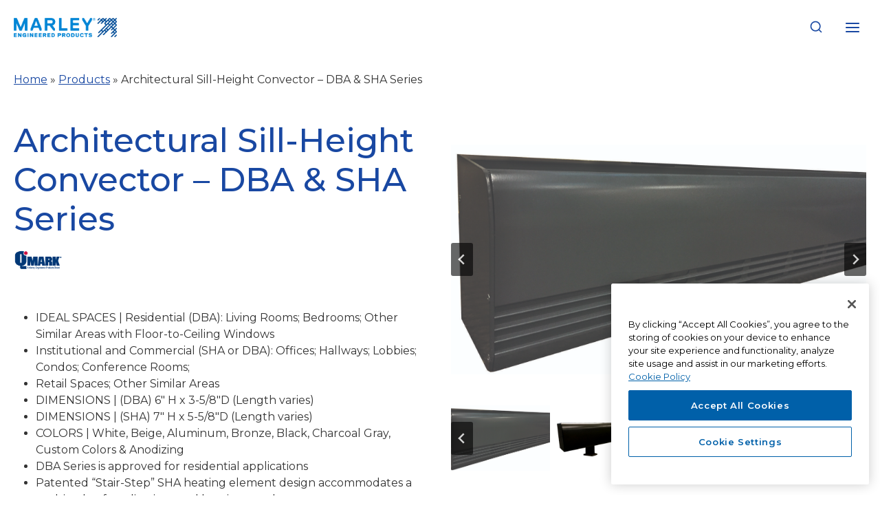

--- FILE ---
content_type: text/html; charset=UTF-8
request_url: https://www.marleymep.com/products/qmark/architectural-sill-height-convector-dba-sha-series
body_size: 42841
content:
<!doctype html>
<html lang="en-US" class="no-js" itemtype="https://schema.org/Blog" itemscope>
<head>
	<meta charset="UTF-8">
	<meta name="viewport" content="width=device-width, initial-scale=1, minimum-scale=1">
	<meta name='robots' content='index, follow, max-image-preview:large, max-snippet:-1, max-video-preview:-1' />

	<!-- This site is optimized with the Yoast SEO plugin v26.6 - https://yoast.com/wordpress/plugins/seo/ -->
	<title>Architectural Sill-Height Convector - DBA &amp; SHA Series - Marley Engineered Products</title>
	<link rel="canonical" href="https://www.marleymep.com/products/qmark/architectural-sill-height-convector-dba-sha-series/" />
	<meta property="og:locale" content="en_US" />
	<meta property="og:type" content="article" />
	<meta property="og:title" content="Architectural Sill-Height Convector - DBA &amp; SHA Series - Marley Engineered Products" />
	<meta property="og:description" content="IDEAL SPACES | Residential (DBA): Living Rooms; Bedrooms; Other Similar Areas with Floor-to-Ceiling Windows Institutional and Commercial (SHA or DBA): Offices; Hallways; Lobbies; Condos; Conference Rooms; Retail Spaces; Other Similar Areas DIMENSIONS | (DBA) 6&#8243; H x 3-5/8&#8243;D (Length varies) DIMENSIONS | (SHA) 7&#8243; H x 5-5/8&#8243;D (Length varies) COLORS | White, Beige, Aluminum, Bronze,..." />
	<meta property="og:url" content="https://www.marleymep.com/products/qmark/architectural-sill-height-convector-dba-sha-series/" />
	<meta property="og:site_name" content="Marley Engineered Products" />
	<meta property="article:modified_time" content="2024-11-25T20:28:19+00:00" />
	<meta property="og:image" content="http://www.marleymep.com/wp-content/uploads/Q_DBASHA_Front-Right-Side_Charcoal-Gray-1024x567.jpg" />
	<meta property="og:image:width" content="1024" />
	<meta property="og:image:height" content="567" />
	<meta property="og:image:type" content="image/jpeg" />
	<meta name="twitter:card" content="summary_large_image" />
	<meta name="twitter:label1" content="Est. reading time" />
	<meta name="twitter:data1" content="2 minutes" />
	<script type="application/ld+json" class="yoast-schema-graph">{"@context":"https://schema.org","@graph":[{"@type":"WebPage","@id":"https://www.marleymep.com/products/qmark/architectural-sill-height-convector-dba-sha-series/","url":"https://www.marleymep.com/products/qmark/architectural-sill-height-convector-dba-sha-series/","name":"Architectural Sill-Height Convector - DBA & SHA Series - Marley Engineered Products","isPartOf":{"@id":"https://www.marleymep.com/#website"},"primaryImageOfPage":{"@id":"https://www.marleymep.com/products/qmark/architectural-sill-height-convector-dba-sha-series/#primaryimage"},"image":{"@id":"https://www.marleymep.com/products/qmark/architectural-sill-height-convector-dba-sha-series/#primaryimage"},"thumbnailUrl":"https://www.marleymep.com/wp-content/uploads/Q_DBASHA_Front-Right-Side_Charcoal-Gray.jpg","datePublished":"2024-09-16T20:13:22+00:00","dateModified":"2024-11-25T20:28:19+00:00","breadcrumb":{"@id":"https://www.marleymep.com/products/qmark/architectural-sill-height-convector-dba-sha-series/#breadcrumb"},"inLanguage":"en-US","potentialAction":[{"@type":"ReadAction","target":["https://www.marleymep.com/products/qmark/architectural-sill-height-convector-dba-sha-series/"]}]},{"@type":"ImageObject","inLanguage":"en-US","@id":"https://www.marleymep.com/products/qmark/architectural-sill-height-convector-dba-sha-series/#primaryimage","url":"https://www.marleymep.com/wp-content/uploads/Q_DBASHA_Front-Right-Side_Charcoal-Gray.jpg","contentUrl":"https://www.marleymep.com/wp-content/uploads/Q_DBASHA_Front-Right-Side_Charcoal-Gray.jpg","width":2100,"height":1162},{"@type":"BreadcrumbList","@id":"https://www.marleymep.com/products/qmark/architectural-sill-height-convector-dba-sha-series/#breadcrumb","itemListElement":[{"@type":"ListItem","position":1,"name":"Home","item":"https://www.marleymep.com/"},{"@type":"ListItem","position":2,"name":"Products","item":"https://www.marleymep.com/products/"},{"@type":"ListItem","position":3,"name":"Architectural Sill-Height Convector &#8211; DBA &#038; SHA Series"}]},{"@type":"WebSite","@id":"https://www.marleymep.com/#website","url":"https://www.marleymep.com/","name":"Marley Engineered Products","description":"","publisher":{"@id":"https://www.marleymep.com/#organization"},"potentialAction":[{"@type":"SearchAction","target":{"@type":"EntryPoint","urlTemplate":"https://www.marleymep.com/?s={search_term_string}"},"query-input":{"@type":"PropertyValueSpecification","valueRequired":true,"valueName":"search_term_string"}}],"inLanguage":"en-US"},{"@type":"Organization","@id":"https://www.marleymep.com/#organization","name":"Marley Engineered Products","url":"https://www.marleymep.com/","logo":{"@type":"ImageObject","inLanguage":"en-US","@id":"https://www.marleymep.com/#/schema/logo/image/","url":"https://www.marleymep.com/wp-content/uploads/MEP_PrimaryLogo_RGB_Positive_Trademark.png","contentUrl":"https://www.marleymep.com/wp-content/uploads/MEP_PrimaryLogo_RGB_Positive_Trademark.png","width":818,"height":154,"caption":"Marley Engineered Products"},"image":{"@id":"https://www.marleymep.com/#/schema/logo/image/"}}]}</script>
	<!-- / Yoast SEO plugin. -->


<link rel='dns-prefetch' href='//js.hs-scripts.com' />
<link rel='dns-prefetch' href='//www.googletagmanager.com' />
<link rel="alternate" type="application/rss+xml" title="Marley Engineered Products &raquo; Feed" href="https://www.marleymep.com/feed/" />
<link rel="alternate" type="application/rss+xml" title="Marley Engineered Products &raquo; Comments Feed" href="https://www.marleymep.com/comments/feed/" />
			<script>document.documentElement.classList.remove( 'no-js' );</script>
			<link rel="alternate" title="oEmbed (JSON)" type="application/json+oembed" href="https://www.marleymep.com/wp-json/oembed/1.0/embed?url=https%3A%2F%2Fwww.marleymep.com%2Fproducts%2Fqmark%2Farchitectural-sill-height-convector-dba-sha-series%2F" />
<link rel="alternate" title="oEmbed (XML)" type="text/xml+oembed" href="https://www.marleymep.com/wp-json/oembed/1.0/embed?url=https%3A%2F%2Fwww.marleymep.com%2Fproducts%2Fqmark%2Farchitectural-sill-height-convector-dba-sha-series%2F&#038;format=xml" />
		<style id="content-control-block-styles">
			@media (max-width: 640px) {
	.cc-hide-on-mobile {
		display: none !important;
	}
}
@media (min-width: 641px) and (max-width: 920px) {
	.cc-hide-on-tablet {
		display: none !important;
	}
}
@media (min-width: 921px) and (max-width: 1440px) {
	.cc-hide-on-desktop {
		display: none !important;
	}
}		</style>
		<style id='wp-img-auto-sizes-contain-inline-css'>
img:is([sizes=auto i],[sizes^="auto," i]){contain-intrinsic-size:3000px 1500px}
/*# sourceURL=wp-img-auto-sizes-contain-inline-css */
</style>
<link rel='stylesheet' id='kadence-blocks-rowlayout-css' href='https://www.marleymep.com/wp-content/plugins/kadence-blocks/dist/style-blocks-rowlayout.css?ver=3.5.29' media='all' />
<link rel='stylesheet' id='kadence-blocks-column-css' href='https://www.marleymep.com/wp-content/plugins/kadence-blocks/dist/style-blocks-column.css?ver=3.5.29' media='all' />
<style id='kadence-blocks-advancedheading-inline-css'>
.wp-block-kadence-advancedheading mark{background:transparent;border-style:solid;border-width:0}.wp-block-kadence-advancedheading mark.kt-highlight{color:#f76a0c;}.kb-adv-heading-icon{display: inline-flex;justify-content: center;align-items: center;} .is-layout-constrained > .kb-advanced-heading-link {display: block;}.single-content .kadence-advanced-heading-wrapper h1, .single-content .kadence-advanced-heading-wrapper h2, .single-content .kadence-advanced-heading-wrapper h3, .single-content .kadence-advanced-heading-wrapper h4, .single-content .kadence-advanced-heading-wrapper h5, .single-content .kadence-advanced-heading-wrapper h6 {margin: 1.5em 0 .5em;}.single-content .kadence-advanced-heading-wrapper+* { margin-top:0;}.kb-screen-reader-text{position:absolute;width:1px;height:1px;padding:0;margin:-1px;overflow:hidden;clip:rect(0,0,0,0);}
/*# sourceURL=kadence-blocks-advancedheading-inline-css */
</style>
<link rel='stylesheet' id='kadence-blocks-advancedgallery-css' href='https://www.marleymep.com/wp-content/plugins/kadence-blocks/dist/style-blocks-advancedgallery.css?ver=3.5.29' media='all' />
<link rel='stylesheet' id='kadence-kb-splide-css' href='https://www.marleymep.com/wp-content/plugins/kadence-blocks/includes/assets/css/kadence-splide.min.css?ver=3.5.29' media='all' />
<link rel='stylesheet' id='kadence-blocks-splide-css' href='https://www.marleymep.com/wp-content/plugins/kadence-blocks/includes/assets/css/kb-blocks-splide.min.css?ver=3.5.29' media='all' />
<link rel='stylesheet' id='kadence-blocks-image-css' href='https://www.marleymep.com/wp-content/plugins/kadence-blocks/dist/style-blocks-image.css?ver=3.5.29' media='all' />
<link rel='stylesheet' id='kadence-blocks-pro-dynamiclist-css' href='https://www.marleymep.com/wp-content/plugins/kadence-blocks-pro/dist/style-blocks-dynamiclist.css?ver=2.8.6' media='all' />
<link rel='stylesheet' id='kadence-blocks-pro-dynamichtml-css' href='https://www.marleymep.com/wp-content/plugins/kadence-blocks-pro/dist/style-blocks-dynamichtml.css?ver=2.8.6' media='all' />
<link rel='stylesheet' id='kadence-blocks-gallery-pro-css' href='https://www.marleymep.com/wp-content/plugins/kadence-blocks-pro/dist/style-gallery-styles.css?ver=2.8.6' media='all' />
<link rel='stylesheet' id='kadence-blocks-icon-css' href='https://www.marleymep.com/wp-content/plugins/kadence-blocks/dist/style-blocks-icon.css?ver=3.5.29' media='all' />
<style id='wp-emoji-styles-inline-css'>

	img.wp-smiley, img.emoji {
		display: inline !important;
		border: none !important;
		box-shadow: none !important;
		height: 1em !important;
		width: 1em !important;
		margin: 0 0.07em !important;
		vertical-align: -0.1em !important;
		background: none !important;
		padding: 0 !important;
	}
/*# sourceURL=wp-emoji-styles-inline-css */
</style>
<style id='wp-block-library-inline-css'>
:root{--wp-block-synced-color:#7a00df;--wp-block-synced-color--rgb:122,0,223;--wp-bound-block-color:var(--wp-block-synced-color);--wp-editor-canvas-background:#ddd;--wp-admin-theme-color:#007cba;--wp-admin-theme-color--rgb:0,124,186;--wp-admin-theme-color-darker-10:#006ba1;--wp-admin-theme-color-darker-10--rgb:0,107,160.5;--wp-admin-theme-color-darker-20:#005a87;--wp-admin-theme-color-darker-20--rgb:0,90,135;--wp-admin-border-width-focus:2px}@media (min-resolution:192dpi){:root{--wp-admin-border-width-focus:1.5px}}.wp-element-button{cursor:pointer}:root .has-very-light-gray-background-color{background-color:#eee}:root .has-very-dark-gray-background-color{background-color:#313131}:root .has-very-light-gray-color{color:#eee}:root .has-very-dark-gray-color{color:#313131}:root .has-vivid-green-cyan-to-vivid-cyan-blue-gradient-background{background:linear-gradient(135deg,#00d084,#0693e3)}:root .has-purple-crush-gradient-background{background:linear-gradient(135deg,#34e2e4,#4721fb 50%,#ab1dfe)}:root .has-hazy-dawn-gradient-background{background:linear-gradient(135deg,#faaca8,#dad0ec)}:root .has-subdued-olive-gradient-background{background:linear-gradient(135deg,#fafae1,#67a671)}:root .has-atomic-cream-gradient-background{background:linear-gradient(135deg,#fdd79a,#004a59)}:root .has-nightshade-gradient-background{background:linear-gradient(135deg,#330968,#31cdcf)}:root .has-midnight-gradient-background{background:linear-gradient(135deg,#020381,#2874fc)}:root{--wp--preset--font-size--normal:16px;--wp--preset--font-size--huge:42px}.has-regular-font-size{font-size:1em}.has-larger-font-size{font-size:2.625em}.has-normal-font-size{font-size:var(--wp--preset--font-size--normal)}.has-huge-font-size{font-size:var(--wp--preset--font-size--huge)}.has-text-align-center{text-align:center}.has-text-align-left{text-align:left}.has-text-align-right{text-align:right}.has-fit-text{white-space:nowrap!important}#end-resizable-editor-section{display:none}.aligncenter{clear:both}.items-justified-left{justify-content:flex-start}.items-justified-center{justify-content:center}.items-justified-right{justify-content:flex-end}.items-justified-space-between{justify-content:space-between}.screen-reader-text{border:0;clip-path:inset(50%);height:1px;margin:-1px;overflow:hidden;padding:0;position:absolute;width:1px;word-wrap:normal!important}.screen-reader-text:focus{background-color:#ddd;clip-path:none;color:#444;display:block;font-size:1em;height:auto;left:5px;line-height:normal;padding:15px 23px 14px;text-decoration:none;top:5px;width:auto;z-index:100000}html :where(.has-border-color){border-style:solid}html :where([style*=border-top-color]){border-top-style:solid}html :where([style*=border-right-color]){border-right-style:solid}html :where([style*=border-bottom-color]){border-bottom-style:solid}html :where([style*=border-left-color]){border-left-style:solid}html :where([style*=border-width]){border-style:solid}html :where([style*=border-top-width]){border-top-style:solid}html :where([style*=border-right-width]){border-right-style:solid}html :where([style*=border-bottom-width]){border-bottom-style:solid}html :where([style*=border-left-width]){border-left-style:solid}html :where(img[class*=wp-image-]){height:auto;max-width:100%}:where(figure){margin:0 0 1em}html :where(.is-position-sticky){--wp-admin--admin-bar--position-offset:var(--wp-admin--admin-bar--height,0px)}@media screen and (max-width:600px){html :where(.is-position-sticky){--wp-admin--admin-bar--position-offset:0px}}

/*# sourceURL=wp-block-library-inline-css */
</style><style id='wp-block-paragraph-inline-css'>
.is-small-text{font-size:.875em}.is-regular-text{font-size:1em}.is-large-text{font-size:2.25em}.is-larger-text{font-size:3em}.has-drop-cap:not(:focus):first-letter{float:left;font-size:8.4em;font-style:normal;font-weight:100;line-height:.68;margin:.05em .1em 0 0;text-transform:uppercase}body.rtl .has-drop-cap:not(:focus):first-letter{float:none;margin-left:.1em}p.has-drop-cap.has-background{overflow:hidden}:root :where(p.has-background){padding:1.25em 2.375em}:where(p.has-text-color:not(.has-link-color)) a{color:inherit}p.has-text-align-left[style*="writing-mode:vertical-lr"],p.has-text-align-right[style*="writing-mode:vertical-rl"]{rotate:180deg}
/*# sourceURL=https://www.marleymep.com/wp-includes/blocks/paragraph/style.min.css */
</style>
<style id='wp-block-spacer-inline-css'>
.wp-block-spacer{clear:both}
/*# sourceURL=https://www.marleymep.com/wp-includes/blocks/spacer/style.min.css */
</style>

<style id='classic-theme-styles-inline-css'>
/*! This file is auto-generated */
.wp-block-button__link{color:#fff;background-color:#32373c;border-radius:9999px;box-shadow:none;text-decoration:none;padding:calc(.667em + 2px) calc(1.333em + 2px);font-size:1.125em}.wp-block-file__button{background:#32373c;color:#fff;text-decoration:none}
/*# sourceURL=/wp-includes/css/classic-themes.min.css */
</style>
<link rel='stylesheet' id='content-control-block-styles-css' href='https://www.marleymep.com/wp-content/plugins/content-control/dist/style-block-editor.css?ver=2.6.5' media='all' />
<link rel='stylesheet' id='search-filter-plugin-styles-css' href='https://www.marleymep.com/wp-content/plugins/search-filter-pro/public/assets/css/search-filter.min.css?ver=2.5.21' media='all' />
<link rel='stylesheet' id='kadence-global-css' href='https://www.marleymep.com/wp-content/themes/kadence/assets/css/global.min.css?ver=1.2.10' media='all' />
<style id='kadence-global-inline-css'>
/* Kadence Base CSS */
:root{--global-palette1:#1948a2;--global-palette2:#30b0e3;--global-palette3:#333333;--global-palette4:#2D3748;--global-palette5:#4A5568;--global-palette6:#686666;--global-palette7:#337ab7;--global-palette8:#f4f4f4;--global-palette9:#ffffff;--global-palette9rgb:255, 255, 255;--global-palette-highlight:var(--global-palette1);--global-palette-highlight-alt:var(--global-palette1);--global-palette-highlight-alt2:var(--global-palette9);--global-palette-btn-bg:rgba(12,96,168,0);--global-palette-btn-bg-hover:#272727;--global-palette-btn:var(--global-palette1);--global-palette-btn-hover:var(--global-palette9);--global-body-font-family:Montserrat, sans-serif;--global-heading-font-family:Montserrat, sans-serif;--global-primary-nav-font-family:Montserrat, sans-serif;--global-fallback-font:sans-serif;--global-display-fallback-font:sans-serif;--global-content-width:1440px;--global-content-narrow-width:842px;--global-content-edge-padding:20px;--global-content-boxed-padding:2rem;--global-calc-content-width:calc(1440px - var(--global-content-edge-padding) - var(--global-content-edge-padding) );--wp--style--global--content-size:var(--global-calc-content-width);}.wp-site-blocks{--global-vw:calc( 100vw - ( 0.5 * var(--scrollbar-offset)));}body{background:var(--global-palette9);}body, input, select, optgroup, textarea{font-style:normal;font-weight:normal;font-size:1rem;line-height:1.5;font-family:var(--global-body-font-family);color:var(--global-palette3);}.content-bg, body.content-style-unboxed .site{background:var(--global-palette9);}h1,h2,h3,h4,h5,h6{font-family:var(--global-heading-font-family);}h1{font-style:normal;font-weight:500;font-size:3rem;line-height:1.2;color:var(--global-palette1);}h2{font-style:normal;font-weight:500;font-size:2.625rem;line-height:1.2;color:var(--global-palette1);}h3{font-style:normal;font-weight:500;font-size:2rem;line-height:1.2;color:var(--global-palette1);}h4{font-style:normal;font-weight:500;font-size:1.75rem;line-height:1.5;color:var(--global-palette1);}h5{font-style:normal;font-weight:500;font-size:1.5rem;line-height:1.2;color:var(--global-palette1);}h6{font-style:normal;font-weight:600;font-size:1.25rem;line-height:1.5;color:var(--global-palette1);}@media all and (max-width: 1024px){h1{font-size:2.25rem;}h2{font-size:2rem;}h3{font-size:1.75rem;}h4{font-size:1.5rem;}h5{font-size:1.25rem;}h6{font-size:1.125rem;}}@media all and (max-width: 767px){h2{font-size:1.75rem;}h3{font-size:1.5rem;}h4{font-size:1.375rem;}h6{line-height:1.5;}}.entry-hero .kadence-breadcrumbs{max-width:1440px;}.site-container, .site-header-row-layout-contained, .site-footer-row-layout-contained, .entry-hero-layout-contained, .comments-area, .alignfull > .wp-block-cover__inner-container, .alignwide > .wp-block-cover__inner-container{max-width:var(--global-content-width);}.content-width-narrow .content-container.site-container, .content-width-narrow .hero-container.site-container{max-width:var(--global-content-narrow-width);}@media all and (min-width: 1670px){.wp-site-blocks .content-container  .alignwide{margin-left:-115px;margin-right:-115px;width:unset;max-width:unset;}}@media all and (min-width: 1102px){.content-width-narrow .wp-site-blocks .content-container .alignwide{margin-left:-130px;margin-right:-130px;width:unset;max-width:unset;}}.content-style-boxed .wp-site-blocks .entry-content .alignwide{margin-left:calc( -1 * var( --global-content-boxed-padding ) );margin-right:calc( -1 * var( --global-content-boxed-padding ) );}@media all and (max-width: 1024px){.content-area{margin-top:3rem;margin-bottom:3rem;}}@media all and (max-width: 767px){.content-area{margin-top:2rem;margin-bottom:2rem;}}@media all and (max-width: 1024px){:root{--global-content-boxed-padding:2rem;}}@media all and (max-width: 767px){:root{--global-content-boxed-padding:1.5rem;}}.entry-content-wrap{padding:2rem;}@media all and (max-width: 1024px){.entry-content-wrap{padding:2rem;}}@media all and (max-width: 767px){.entry-content-wrap{padding:1.5rem;}}.entry.single-entry{box-shadow:0px 15px 15px -10px rgba(0,0,0,0.05);}.entry.loop-entry{box-shadow:0px 15px 15px -10px rgba(0,0,0,0.05);}.loop-entry .entry-content-wrap{padding:2rem;}@media all and (max-width: 1024px){.loop-entry .entry-content-wrap{padding:2rem;}}@media all and (max-width: 767px){.loop-entry .entry-content-wrap{padding:1.5rem;}}button, .button, .wp-block-button__link, input[type="button"], input[type="reset"], input[type="submit"], .fl-button, .elementor-button-wrapper .elementor-button, .wc-block-components-checkout-place-order-button, .wc-block-cart__submit{font-style:normal;font-weight:500;font-size:1.5rem;line-height:1;font-family:Montserrat, sans-serif;text-transform:uppercase;border-radius:0px;padding:20px 50px 20px 50px;border:1px solid currentColor;border-color:var(--global-palette1);box-shadow:0px 0px 0px 0px rgba(0,0,0,0);}.wp-block-button.is-style-outline .wp-block-button__link{padding:20px 50px 20px 50px;}button:hover, button:focus, button:active, .button:hover, .button:focus, .button:active, .wp-block-button__link:hover, .wp-block-button__link:focus, .wp-block-button__link:active, input[type="button"]:hover, input[type="button"]:focus, input[type="button"]:active, input[type="reset"]:hover, input[type="reset"]:focus, input[type="reset"]:active, input[type="submit"]:hover, input[type="submit"]:focus, input[type="submit"]:active, .elementor-button-wrapper .elementor-button:hover, .elementor-button-wrapper .elementor-button:focus, .elementor-button-wrapper .elementor-button:active, .wc-block-cart__submit:hover{border-color:var(--global-palette1);box-shadow:0px 0px 0px 0px rgba(0,0,0,0.1);}.kb-button.kb-btn-global-outline.kb-btn-global-inherit{padding-top:calc(20px - 2px);padding-right:calc(50px - 2px);padding-bottom:calc(20px - 2px);padding-left:calc(50px - 2px);}@media all and (max-width: 1024px){button, .button, .wp-block-button__link, input[type="button"], input[type="reset"], input[type="submit"], .fl-button, .elementor-button-wrapper .elementor-button, .wc-block-components-checkout-place-order-button, .wc-block-cart__submit{border-color:var(--global-palette1);padding:12px 25px 12px 25px;font-size:1rem;line-height:1;}.wp-block-button.is-style-outline .wp-block-button__link{padding:12px 25px 12px 25px;}.kb-button.kb-btn-global-outline.kb-btn-global-inherit{padding-top:calc(12px - 2px);padding-right:calc(25px - 2px);padding-bottom:calc(12px - 2px);padding-left:calc(25px - 2px);}}@media all and (max-width: 767px){button, .button, .wp-block-button__link, input[type="button"], input[type="reset"], input[type="submit"], .fl-button, .elementor-button-wrapper .elementor-button, .wc-block-components-checkout-place-order-button, .wc-block-cart__submit{border-color:var(--global-palette1);font-size:0.875rem;}}@media all and (min-width: 1025px){.transparent-header .entry-hero .entry-hero-container-inner{padding-top:calc(0px + 80px);}}@media all and (max-width: 1024px){.mobile-transparent-header .entry-hero .entry-hero-container-inner{padding-top:80px;}}@media all and (max-width: 767px){.mobile-transparent-header .entry-hero .entry-hero-container-inner{padding-top:80px;}}.loop-entry.type-post h2.entry-title{font-style:normal;font-size:32px;color:var(--global-palette4);}
/* Kadence Header CSS */
.wp-site-blocks #mobile-header{display:block;}.wp-site-blocks #main-header{display:none;}@media all and (min-width: 1300px){.wp-site-blocks #mobile-header{display:none;}.wp-site-blocks #main-header{display:block;}}@media all and (max-width: 1299px){.mobile-transparent-header #masthead{position:absolute;left:0px;right:0px;z-index:100;}.kadence-scrollbar-fixer.mobile-transparent-header #masthead{right:var(--scrollbar-offset,0);}.mobile-transparent-header #masthead, .mobile-transparent-header .site-top-header-wrap .site-header-row-container-inner, .mobile-transparent-header .site-main-header-wrap .site-header-row-container-inner, .mobile-transparent-header .site-bottom-header-wrap .site-header-row-container-inner{background:transparent;}.site-header-row-tablet-layout-fullwidth, .site-header-row-tablet-layout-standard{padding:0px;}}@media all and (min-width: 1300px){.transparent-header #masthead{position:absolute;left:0px;right:0px;z-index:100;}.transparent-header.kadence-scrollbar-fixer #masthead{right:var(--scrollbar-offset,0);}.transparent-header #masthead, .transparent-header .site-top-header-wrap .site-header-row-container-inner, .transparent-header .site-main-header-wrap .site-header-row-container-inner, .transparent-header .site-bottom-header-wrap .site-header-row-container-inner{background:transparent;}}.site-branding a.brand img{max-width:200px;}.site-branding a.brand img.svg-logo-image{width:200px;}@media all and (max-width: 1299px){.site-branding a.brand img{max-width:150px;}.site-branding a.brand img.svg-logo-image{width:150px;}}@media all and (max-width: 767px){.site-branding a.brand img{max-width:120px;}.site-branding a.brand img.svg-logo-image{width:120px;}}.site-branding{padding:0px 0px 0px 0px;}#masthead, #masthead .kadence-sticky-header.item-is-fixed:not(.item-at-start):not(.site-header-row-container):not(.site-main-header-wrap), #masthead .kadence-sticky-header.item-is-fixed:not(.item-at-start) > .site-header-row-container-inner{background:rgba(255,255,255,0);}.site-main-header-wrap .site-header-row-container-inner{background:var(--global-palette9);}.site-main-header-inner-wrap{min-height:80px;}.site-main-header-wrap .site-header-row-container-inner>.site-container{padding:0px 20px 0px 20px;}.site-top-header-wrap .site-header-row-container-inner{background-color:var(--global-palette9);background-image:url('https://www.marleymep.com/wp-content/uploads/eyebrow-nav-bg.gif');background-position:100% 50%;background-size:cover;}.site-top-header-inner-wrap{min-height:0px;}.transparent-header #masthead .site-top-header-wrap .site-header-row-container-inner{background:var(--global-palette9);}#masthead .kadence-sticky-header.item-is-fixed:not(.item-at-start):not(.site-header-row-container):not(.item-hidden-above):not(.site-main-header-wrap), #masthead .kadence-sticky-header.item-is-fixed:not(.item-at-start):not(.item-hidden-above) > .site-header-row-container-inner{background:var(--global-palette9);border-bottom:1px solid var(--global-palette8);}.header-navigation[class*="header-navigation-style-underline"] .header-menu-container.primary-menu-container>ul>li>a:after{width:calc( 100% - 40px);}.main-navigation .primary-menu-container > ul > li.menu-item > a{padding-left:calc(40px / 2);padding-right:calc(40px / 2);color:var(--global-palette1);}.main-navigation .primary-menu-container > ul > li.menu-item .dropdown-nav-special-toggle{right:calc(40px / 2);}.main-navigation .primary-menu-container > ul li.menu-item > a{font-style:normal;font-weight:500;font-size:1rem;font-family:var(--global-primary-nav-font-family);text-transform:uppercase;}.main-navigation .primary-menu-container > ul > li.menu-item > a:hover{color:var(--global-palette1);}.main-navigation .primary-menu-container > ul > li.menu-item.current-menu-item > a{color:var(--global-palette1);}.header-navigation[class*="header-navigation-style-underline"] .header-menu-container.secondary-menu-container>ul>li>a:after{width:calc( 100% - 20px);}.secondary-navigation .secondary-menu-container > ul > li.menu-item > a{padding-left:calc(20px / 2);padding-right:calc(20px / 2);padding-top:10px;padding-bottom:10px;color:var(--global-palette9);}.secondary-navigation .primary-menu-container > ul > li.menu-item .dropdown-nav-special-toggle{right:calc(20px / 2);}.secondary-navigation .secondary-menu-container > ul li.menu-item > a{font-style:normal;font-weight:600;font-size:1rem;font-family:Montserrat, sans-serif;text-transform:uppercase;}.secondary-navigation .secondary-menu-container > ul > li.menu-item > a:hover{color:var(--global-palette9);}.secondary-navigation .secondary-menu-container > ul > li.menu-item.current-menu-item > a{color:var(--global-palette9);}.header-navigation .header-menu-container ul ul.sub-menu, .header-navigation .header-menu-container ul ul.submenu{background:var(--global-palette9);box-shadow:0px 2px 13px 0px rgba(0,0,0,0.1);}.header-navigation .header-menu-container ul ul li.menu-item, .header-menu-container ul.menu > li.kadence-menu-mega-enabled > ul > li.menu-item > a{border-bottom:1px solid rgba(255,255,255,0.1);}.header-navigation .header-menu-container ul ul li.menu-item > a{width:250px;padding-top:1em;padding-bottom:1em;color:var(--global-palette1);font-style:normal;font-size:1rem;}.header-navigation .header-menu-container ul ul li.menu-item > a:hover{color:var(--global-palette9);background:var(--global-palette1);}.header-navigation .header-menu-container ul ul li.menu-item.current-menu-item > a{color:var(--global-palette9);background:var(--global-palette1);}.mobile-toggle-open-container .menu-toggle-open, .mobile-toggle-open-container .menu-toggle-open:focus{color:var(--global-palette1);padding:0.4em 0.6em 0.4em 0.6em;font-size:14px;}.mobile-toggle-open-container .menu-toggle-open.menu-toggle-style-bordered{border:1px solid currentColor;}.mobile-toggle-open-container .menu-toggle-open .menu-toggle-icon{font-size:24px;}.mobile-toggle-open-container .menu-toggle-open:hover, .mobile-toggle-open-container .menu-toggle-open:focus-visible{color:var(--global-palette9);background:var(--global-palette1);}.mobile-navigation ul li{font-style:normal;font-weight:500;font-size:1rem;font-family:Montserrat, sans-serif;text-transform:uppercase;}.mobile-navigation ul li a{padding-top:8px;padding-bottom:8px;}.mobile-navigation ul li > a, .mobile-navigation ul li.menu-item-has-children > .drawer-nav-drop-wrap{color:var(--global-palette3);}.mobile-navigation ul li.current-menu-item > a, .mobile-navigation ul li.current-menu-item.menu-item-has-children > .drawer-nav-drop-wrap{color:var(--global-palette-highlight);}.mobile-navigation ul li.menu-item-has-children .drawer-nav-drop-wrap, .mobile-navigation ul li:not(.menu-item-has-children) a{border-bottom:1px solid rgba(255,255,255,0.1);}.mobile-navigation:not(.drawer-navigation-parent-toggle-true) ul li.menu-item-has-children .drawer-nav-drop-wrap button{border-left:1px solid rgba(255,255,255,0.1);}#mobile-drawer .drawer-inner, #mobile-drawer.popup-drawer-layout-fullwidth.popup-drawer-animation-slice .pop-portion-bg, #mobile-drawer.popup-drawer-layout-fullwidth.popup-drawer-animation-slice.pop-animated.show-drawer .drawer-inner{background:var(--global-palette9);}#mobile-drawer .drawer-header .drawer-toggle{padding:0.6em 0.15em 0.6em 0.15em;font-size:24px;}#mobile-drawer .drawer-header .drawer-toggle, #mobile-drawer .drawer-header .drawer-toggle:focus{color:var(--global-palette1);}.search-toggle-open-container .search-toggle-open{color:var(--global-palette1);}.search-toggle-open-container .search-toggle-open.search-toggle-style-bordered{border:1px solid currentColor;}.search-toggle-open-container .search-toggle-open .search-toggle-icon{font-size:20px;}.search-toggle-open-container .search-toggle-open:hover, .search-toggle-open-container .search-toggle-open:focus{color:var(--global-palette9);background:var(--global-palette1);}#search-drawer .drawer-inner .drawer-content form input.search-field, #search-drawer .drawer-inner .drawer-content form .kadence-search-icon-wrap, #search-drawer .drawer-header{color:var(--global-palette1);}#search-drawer .drawer-inner{background:var(--global-palette9);}
/* Kadence Footer CSS */
.site-bottom-footer-inner-wrap{padding-top:30px;padding-bottom:30px;grid-column-gap:30px;}.site-bottom-footer-inner-wrap .widget{margin-bottom:30px;}.site-bottom-footer-inner-wrap .site-footer-section:not(:last-child):after{right:calc(-30px / 2);}
/* Kadence Pro Header CSS */
.header-navigation-dropdown-direction-left ul ul.submenu, .header-navigation-dropdown-direction-left ul ul.sub-menu{right:0px;left:auto;}.rtl .header-navigation-dropdown-direction-right ul ul.submenu, .rtl .header-navigation-dropdown-direction-right ul ul.sub-menu{left:0px;right:auto;}.header-account-button .nav-drop-title-wrap > .kadence-svg-iconset, .header-account-button > .kadence-svg-iconset{font-size:1.2em;}.site-header-item .header-account-button .nav-drop-title-wrap, .site-header-item .header-account-wrap > .header-account-button{display:flex;align-items:center;}.header-account-style-icon_label .header-account-label{padding-left:5px;}.header-account-style-label_icon .header-account-label{padding-right:5px;}.site-header-item .header-account-wrap .header-account-button{text-decoration:none;box-shadow:none;color:inherit;background:transparent;padding:0.6em 0em 0.6em 0em;}.header-mobile-account-wrap .header-account-button .nav-drop-title-wrap > .kadence-svg-iconset, .header-mobile-account-wrap .header-account-button > .kadence-svg-iconset{font-size:1.2em;}.header-mobile-account-wrap .header-account-button .nav-drop-title-wrap, .header-mobile-account-wrap > .header-account-button{display:flex;align-items:center;}.header-mobile-account-wrap.header-account-style-icon_label .header-account-label{padding-left:5px;}.header-mobile-account-wrap.header-account-style-label_icon .header-account-label{padding-right:5px;}.header-mobile-account-wrap .header-account-button{text-decoration:none;box-shadow:none;color:inherit;background:transparent;padding:0.6em 0em 0.6em 0em;}#login-drawer .drawer-inner .drawer-content{display:flex;justify-content:center;align-items:center;position:absolute;top:0px;bottom:0px;left:0px;right:0px;padding:0px;}#loginform p label{display:block;}#login-drawer #loginform{width:100%;}#login-drawer #loginform input{width:100%;}#login-drawer #loginform input[type="checkbox"]{width:auto;}#login-drawer .drawer-inner .drawer-header{position:relative;z-index:100;}#login-drawer .drawer-content_inner.widget_login_form_inner{padding:2em;width:100%;max-width:350px;border-radius:.25rem;background:var(--global-palette9);color:var(--global-palette4);}#login-drawer .lost_password a{color:var(--global-palette6);}#login-drawer .lost_password, #login-drawer .register-field{text-align:center;}#login-drawer .widget_login_form_inner p{margin-top:1.2em;margin-bottom:0em;}#login-drawer .widget_login_form_inner p:first-child{margin-top:0em;}#login-drawer .widget_login_form_inner label{margin-bottom:0.5em;}#login-drawer hr.register-divider{margin:1.2em 0;border-width:1px;}#login-drawer .register-field{font-size:90%;}@media all and (min-width: 1025px){#login-drawer hr.register-divider.hide-desktop{display:none;}#login-drawer p.register-field.hide-desktop{display:none;}}@media all and (max-width: 1024px){#login-drawer hr.register-divider.hide-mobile{display:none;}#login-drawer p.register-field.hide-mobile{display:none;}}@media all and (max-width: 767px){#login-drawer hr.register-divider.hide-mobile{display:none;}#login-drawer p.register-field.hide-mobile{display:none;}}.tertiary-navigation .tertiary-menu-container > ul > li.menu-item > a{padding-left:calc(1.2em / 2);padding-right:calc(1.2em / 2);padding-top:0.6em;padding-bottom:0.6em;color:var(--global-palette5);}.tertiary-navigation .tertiary-menu-container > ul > li.menu-item > a:hover{color:var(--global-palette-highlight);}.tertiary-navigation .tertiary-menu-container > ul > li.menu-item.current-menu-item > a{color:var(--global-palette3);}.header-navigation[class*="header-navigation-style-underline"] .header-menu-container.tertiary-menu-container>ul>li>a:after{width:calc( 100% - 1.2em);}.quaternary-navigation .quaternary-menu-container > ul > li.menu-item > a{padding-left:calc(1.2em / 2);padding-right:calc(1.2em / 2);padding-top:0.6em;padding-bottom:0.6em;color:var(--global-palette5);}.quaternary-navigation .quaternary-menu-container > ul > li.menu-item > a:hover{color:var(--global-palette-highlight);}.quaternary-navigation .quaternary-menu-container > ul > li.menu-item.current-menu-item > a{color:var(--global-palette3);}.header-navigation[class*="header-navigation-style-underline"] .header-menu-container.quaternary-menu-container>ul>li>a:after{width:calc( 100% - 1.2em);}#main-header .header-divider{border-right:1px solid var(--global-palette6);height:50%;}#main-header .header-divider2{border-right:1px solid var(--global-palette6);height:50%;}#main-header .header-divider3{border-right:1px solid var(--global-palette6);height:50%;}#mobile-header .header-mobile-divider, #mobile-drawer .header-mobile-divider{border-right:1px solid var(--global-palette6);height:50%;}#mobile-drawer .header-mobile-divider{border-top:1px solid var(--global-palette6);width:50%;}#mobile-header .header-mobile-divider2{border-right:1px solid var(--global-palette6);height:50%;}#mobile-drawer .header-mobile-divider2{border-top:1px solid var(--global-palette6);width:50%;}.header-item-search-bar form ::-webkit-input-placeholder{color:currentColor;opacity:0.5;}.header-item-search-bar form ::placeholder{color:currentColor;opacity:0.5;}.header-search-bar form{max-width:100%;width:240px;}.header-mobile-search-bar form{max-width:calc(100vw - var(--global-sm-spacing) - var(--global-sm-spacing));width:240px;}.header-widget-lstyle-normal .header-widget-area-inner a:not(.button){text-decoration:underline;}.element-contact-inner-wrap{display:flex;flex-wrap:wrap;align-items:center;margin-top:-0.6em;margin-left:calc(-0.6em / 2);margin-right:calc(-0.6em / 2);}.element-contact-inner-wrap .header-contact-item{display:inline-flex;flex-wrap:wrap;align-items:center;margin-top:0.6em;margin-left:calc(0.6em / 2);margin-right:calc(0.6em / 2);}.element-contact-inner-wrap .header-contact-item .kadence-svg-iconset{font-size:1em;}.header-contact-item img{display:inline-block;}.header-contact-item .contact-label{margin-left:0.3em;}.rtl .header-contact-item .contact-label{margin-right:0.3em;margin-left:0px;}.header-mobile-contact-wrap .element-contact-inner-wrap{display:flex;flex-wrap:wrap;align-items:center;margin-top:-0.6em;margin-left:calc(-0.6em / 2);margin-right:calc(-0.6em / 2);}.header-mobile-contact-wrap .element-contact-inner-wrap .header-contact-item{display:inline-flex;flex-wrap:wrap;align-items:center;margin-top:0.6em;margin-left:calc(0.6em / 2);margin-right:calc(0.6em / 2);}.header-mobile-contact-wrap .element-contact-inner-wrap .header-contact-item .kadence-svg-iconset{font-size:1em;}#main-header .header-button2{box-shadow:0px 0px 0px -7px rgba(0,0,0,0);}#main-header .header-button2:hover{box-shadow:0px 15px 25px -7px rgba(0,0,0,0.1);}.mobile-header-button2-wrap .mobile-header-button-inner-wrap .mobile-header-button2{border:2px none transparent;box-shadow:0px 0px 0px -7px rgba(0,0,0,0);}.mobile-header-button2-wrap .mobile-header-button-inner-wrap .mobile-header-button2:hover{box-shadow:0px 15px 25px -7px rgba(0,0,0,0.1);}#widget-drawer.popup-drawer-layout-fullwidth .drawer-content .header-widget2, #widget-drawer.popup-drawer-layout-sidepanel .drawer-inner{max-width:400px;}#widget-drawer.popup-drawer-layout-fullwidth .drawer-content .header-widget2{margin:0 auto;}.widget-toggle-open{display:flex;align-items:center;background:transparent;box-shadow:none;}.widget-toggle-open:hover, .widget-toggle-open:focus{border-color:currentColor;background:transparent;box-shadow:none;}.widget-toggle-open .widget-toggle-icon{display:flex;}.widget-toggle-open .widget-toggle-label{padding-right:5px;}.rtl .widget-toggle-open .widget-toggle-label{padding-left:5px;padding-right:0px;}.widget-toggle-open .widget-toggle-label:empty, .rtl .widget-toggle-open .widget-toggle-label:empty{padding-right:0px;padding-left:0px;}.widget-toggle-open-container .widget-toggle-open{color:var(--global-palette5);padding:0.4em 0.6em 0.4em 0.6em;font-size:14px;}.widget-toggle-open-container .widget-toggle-open.widget-toggle-style-bordered{border:1px solid currentColor;}.widget-toggle-open-container .widget-toggle-open .widget-toggle-icon{font-size:20px;}.widget-toggle-open-container .widget-toggle-open:hover, .widget-toggle-open-container .widget-toggle-open:focus{color:var(--global-palette-highlight);}#widget-drawer .header-widget-2style-normal a:not(.button){text-decoration:underline;}#widget-drawer .header-widget-2style-plain a:not(.button){text-decoration:none;}#widget-drawer .header-widget2 .widget-title{color:var(--global-palette9);}#widget-drawer .header-widget2{color:var(--global-palette8);}#widget-drawer .header-widget2 a:not(.button), #widget-drawer .header-widget2 .drawer-sub-toggle{color:var(--global-palette8);}#widget-drawer .header-widget2 a:not(.button):hover, #widget-drawer .header-widget2 .drawer-sub-toggle:hover{color:var(--global-palette9);}#mobile-secondary-site-navigation ul li{font-style:normal;font-weight:500;font-size:1rem;font-family:Montserrat, sans-serif;}#mobile-secondary-site-navigation ul li a{padding-top:8px;padding-bottom:8px;}#mobile-secondary-site-navigation ul li > a, #mobile-secondary-site-navigation ul li.menu-item-has-children > .drawer-nav-drop-wrap{color:var(--global-palette3);}#mobile-secondary-site-navigation ul li.current-menu-item > a, #mobile-secondary-site-navigation ul li.current-menu-item.menu-item-has-children > .drawer-nav-drop-wrap{color:var(--global-palette-highlight);}#mobile-secondary-site-navigation ul li.menu-item-has-children .drawer-nav-drop-wrap, #mobile-secondary-site-navigation ul li:not(.menu-item-has-children) a{border-bottom:1px solid rgba(255,255,255,0.1);}#mobile-secondary-site-navigation:not(.drawer-navigation-parent-toggle-true) ul li.menu-item-has-children .drawer-nav-drop-wrap button{border-left:1px solid rgba(255,255,255,0.1);}
/*# sourceURL=kadence-global-inline-css */
</style>
<link rel='stylesheet' id='menu-addons-css' href='https://www.marleymep.com/wp-content/plugins/kadence-pro/dist/mega-menu/menu-addon.css?ver=1.1.16' media='all' />
<link rel='stylesheet' id='wp-pagenavi-css' href='https://www.marleymep.com/wp-content/plugins/wp-pagenavi/pagenavi-css.css?ver=2.70' media='all' />
<link rel='stylesheet' id='child-theme-css' href='https://www.marleymep.com/wp-content/themes/kadence-child/style.css' media='all' />
<style id='kadence-blocks-global-variables-inline-css'>
:root {--global-kb-font-size-sm:clamp(0.8rem, 0.73rem + 0.217vw, 0.9rem);--global-kb-font-size-md:clamp(1.1rem, 0.995rem + 0.326vw, 1.25rem);--global-kb-font-size-lg:clamp(1.75rem, 1.576rem + 0.543vw, 2rem);--global-kb-font-size-xl:clamp(2.25rem, 1.728rem + 1.63vw, 3rem);--global-kb-font-size-xxl:clamp(2.5rem, 1.456rem + 3.26vw, 4rem);--global-kb-font-size-xxxl:clamp(2.75rem, 0.489rem + 7.065vw, 6rem);}
/*# sourceURL=kadence-blocks-global-variables-inline-css */
</style>
<style id='kadence_blocks_css-inline-css'>
.kb-row-layout-wrap.wp-block-kadence-rowlayout.kb-row-layout-id5390_84ea47-86{margin-top:var(--global-kb-spacing-xxl, 5rem);}.kb-row-layout-id5390_84ea47-86 > .kt-row-column-wrap{max-width:var( --global-content-width, 1440px );padding-left:var(--global-content-edge-padding);padding-right:var(--global-content-edge-padding);padding-top:var( --global-kb-row-default-top, var(--global-kb-spacing-sm, 1.5rem) );padding-bottom:var( --global-kb-row-default-bottom, var(--global-kb-spacing-sm, 1.5rem) );grid-template-columns:minmax(0, 1fr);}@media all and (max-width: 767px){.kb-row-layout-id5390_84ea47-86 > .kt-row-column-wrap{grid-template-columns:minmax(0, 1fr);}}.kadence-column5390_b6567a-08 > .kt-inside-inner-col{column-gap:var(--global-kb-gap-sm, 1rem);}.kadence-column5390_b6567a-08 > .kt-inside-inner-col{flex-direction:column;}.kadence-column5390_b6567a-08 > .kt-inside-inner-col > .aligncenter{width:100%;}@media all and (max-width: 1024px){.kadence-column5390_b6567a-08 > .kt-inside-inner-col{flex-direction:column;justify-content:center;}}@media all and (max-width: 767px){.kadence-column5390_b6567a-08 > .kt-inside-inner-col{flex-direction:column;justify-content:center;}}.kb-row-layout-id5390_515c5e-0d > .kt-row-column-wrap{max-width:var( --global-content-width, 1440px );padding-left:var(--global-content-edge-padding);padding-right:var(--global-content-edge-padding);padding-top:var( --global-kb-row-default-top, var(--global-kb-spacing-sm, 1.5rem) );padding-bottom:var( --global-kb-row-default-bottom, var(--global-kb-spacing-sm, 1.5rem) );grid-template-columns:repeat(2, minmax(0, 1fr));}@media all and (max-width: 767px){.kb-row-layout-id5390_515c5e-0d > .kt-row-column-wrap{padding-top:0px;grid-template-columns:minmax(0, 1fr);}}.kadence-column5390_0a789b-d3 > .kt-inside-inner-col{column-gap:var(--global-kb-gap-sm, 1rem);}.kadence-column5390_0a789b-d3 > .kt-inside-inner-col{flex-direction:column;}.kadence-column5390_0a789b-d3 > .kt-inside-inner-col > .aligncenter{width:100%;}@media all and (max-width: 1024px){.kadence-column5390_0a789b-d3 > .kt-inside-inner-col{flex-direction:column;justify-content:center;}}@media all and (max-width: 767px){.kadence-column5390_0a789b-d3 > .kt-inside-inner-col{flex-direction:column;justify-content:center;}}.wp-block-kadence-advancedheading.kt-adv-heading5390_2e0540-71, .wp-block-kadence-advancedheading.kt-adv-heading5390_2e0540-71[data-kb-block="kb-adv-heading5390_2e0540-71"]{padding-bottom:0px;margin-bottom:0px;}.wp-block-kadence-advancedheading.kt-adv-heading5390_2e0540-71 mark.kt-highlight, .wp-block-kadence-advancedheading.kt-adv-heading5390_2e0540-71[data-kb-block="kb-adv-heading5390_2e0540-71"] mark.kt-highlight{-webkit-box-decoration-break:clone;box-decoration-break:clone;}.kadence-column5390_011363-14 > .kt-inside-inner-col{column-gap:var(--global-kb-gap-sm, 1rem);}.kadence-column5390_011363-14 > .kt-inside-inner-col{flex-direction:column;}.kadence-column5390_011363-14 > .kt-inside-inner-col > .aligncenter{width:100%;}@media all and (max-width: 1024px){.kadence-column5390_011363-14 > .kt-inside-inner-col{flex-direction:column;justify-content:center;}}@media all and (max-width: 767px){.kadence-column5390_011363-14 > .kt-inside-inner-col{flex-direction:column;justify-content:center;}}.kadence-column5390_80bc55-fe > .kt-inside-inner-col{column-gap:var(--global-kb-gap-sm, 1rem);}.kadence-column5390_80bc55-fe > .kt-inside-inner-col{flex-direction:column;}.kadence-column5390_80bc55-fe > .kt-inside-inner-col > .aligncenter{width:100%;}@media all and (max-width: 1024px){.kadence-column5390_80bc55-fe > .kt-inside-inner-col{flex-direction:column;justify-content:center;}}@media all and (max-width: 767px){.kadence-column5390_80bc55-fe > .kt-inside-inner-col{flex-direction:column;justify-content:center;}}.kadence-column5390_a7952e-af > .kt-inside-inner-col{column-gap:var(--global-kb-gap-sm, 1rem);}.kadence-column5390_a7952e-af > .kt-inside-inner-col{flex-direction:column;}.kadence-column5390_a7952e-af > .kt-inside-inner-col > .aligncenter{width:100%;}@media all and (max-width: 1024px){.kadence-column5390_a7952e-af > .kt-inside-inner-col{flex-direction:column;justify-content:center;}}@media all and (max-width: 767px){.kadence-column5390_a7952e-af > .kt-inside-inner-col{flex-direction:column;justify-content:center;}}.kadence-column5390_d5776a-a1 > .kt-inside-inner-col{column-gap:var(--global-kb-gap-sm, 1rem);}.kadence-column5390_d5776a-a1 > .kt-inside-inner-col{flex-direction:column;}.kadence-column5390_d5776a-a1 > .kt-inside-inner-col > .aligncenter{width:100%;}@media all and (max-width: 1024px){.kadence-column5390_d5776a-a1 > .kt-inside-inner-col{flex-direction:column;justify-content:center;}}@media all and (max-width: 767px){.kadence-column5390_d5776a-a1 > .kt-inside-inner-col{flex-direction:column;justify-content:center;}}.kb-gallery-type-thumbslider.kb-gallery-id-5390_ad1de2-ad .kt-blocks-carousel-init {margin-bottom:10px;}.kb-image5390_2fd967-4f.kb-image-is-ratio-size, .kb-image5390_2fd967-4f .kb-image-is-ratio-size{max-width:400px;width:100%;}.wp-block-kadence-column > .kt-inside-inner-col > .kb-image5390_2fd967-4f.kb-image-is-ratio-size, .wp-block-kadence-column > .kt-inside-inner-col > .kb-image5390_2fd967-4f .kb-image-is-ratio-size{align-self:unset;}.kb-image5390_2fd967-4f figure{max-width:400px;}.kb-image5390_2fd967-4f .image-is-svg, .kb-image5390_2fd967-4f .image-is-svg img{width:100%;}.kb-image5390_2fd967-4f .kb-image-has-overlay:after{opacity:0.3;}.kb-row-layout-id5390_0307ec-19 > .kt-row-column-wrap{max-width:var( --global-content-width, 1440px );padding-left:var(--global-content-edge-padding);padding-right:var(--global-content-edge-padding);padding-top:var( --global-kb-row-default-top, var(--global-kb-spacing-sm, 1.5rem) );padding-bottom:var( --global-kb-row-default-bottom, var(--global-kb-spacing-sm, 1.5rem) );grid-template-columns:minmax(0, 1fr);}@media all and (max-width: 767px){.kb-row-layout-id5390_0307ec-19 > .kt-row-column-wrap{grid-template-columns:minmax(0, 1fr);}}.kadence-column5390_a44095-94 > .kt-inside-inner-col{column-gap:var(--global-kb-gap-sm, 1rem);}.kadence-column5390_a44095-94 > .kt-inside-inner-col{flex-direction:column;}.kadence-column5390_a44095-94 > .kt-inside-inner-col > .aligncenter{width:100%;}@media all and (max-width: 1024px){.kadence-column5390_a44095-94 > .kt-inside-inner-col{flex-direction:column;justify-content:center;}}@media all and (max-width: 767px){.kadence-column5390_a44095-94 > .kt-inside-inner-col{flex-direction:column;justify-content:center;}}.wp-block-kadence-advancedheading.kt-adv-heading5390_75fbec-41 mark.kt-highlight, .wp-block-kadence-advancedheading.kt-adv-heading5390_75fbec-41[data-kb-block="kb-adv-heading5390_75fbec-41"] mark.kt-highlight{-webkit-box-decoration-break:clone;box-decoration-break:clone;}.kb-row-layout-id74_5f7013-28 > .kt-row-column-wrap{padding-top:32px;padding-right:20px;padding-bottom:32px;padding-left:20px;grid-template-columns:minmax(0, 1fr);}.kb-row-layout-id74_5f7013-28 ,.kb-row-layout-id74_5f7013-28 h1,.kb-row-layout-id74_5f7013-28 h2,.kb-row-layout-id74_5f7013-28 h3,.kb-row-layout-id74_5f7013-28 h4,.kb-row-layout-id74_5f7013-28 h5,.kb-row-layout-id74_5f7013-28 h6{color:var(--global-palette9, #ffffff);}.kb-row-layout-id74_5f7013-28 a{color:var(--global-palette9, #ffffff);}.kb-row-layout-id74_5f7013-28 a:hover{color:var(--global-palette9, #ffffff);}@media all and (max-width: 767px){.kb-row-layout-id74_5f7013-28 > .kt-row-column-wrap{grid-template-columns:minmax(0, 1fr);}}.kadence-column74_a616c5-e4 > .kt-inside-inner-col{column-gap:var(--global-kb-gap-sm, 1rem);}.kadence-column74_a616c5-e4 > .kt-inside-inner-col{flex-direction:column;}.kadence-column74_a616c5-e4 > .kt-inside-inner-col > .aligncenter{width:100%;}@media all and (max-width: 1024px){.kadence-column74_a616c5-e4 > .kt-inside-inner-col{flex-direction:column;justify-content:center;}}@media all and (max-width: 767px){.kadence-column74_a616c5-e4 > .kt-inside-inner-col{flex-direction:column;justify-content:center;}}.kb-row-layout-id74_1ac3eb-30 > .kt-row-column-wrap{padding-top:0px;padding-bottom:0px;grid-template-columns:minmax(0, calc(30% - ((var(--kb-default-row-gutter, var(--global-row-gutter-md, 2rem)) * 2 )/3)))minmax(0, calc(50% - ((var(--kb-default-row-gutter, var(--global-row-gutter-md, 2rem)) * 2 )/3)))minmax(0, calc(20% - ((var(--kb-default-row-gutter, var(--global-row-gutter-md, 2rem)) * 2 )/3)));}@media all and (max-width: 1024px){.kb-row-layout-id74_1ac3eb-30 > .kt-row-column-wrap > div:not(.added-for-specificity){grid-column:initial;}}@media all and (max-width: 1024px){.kb-row-layout-id74_1ac3eb-30 > .kt-row-column-wrap{grid-template-columns:minmax(0, 1fr);}}@media all and (max-width: 767px){.kb-row-layout-id74_1ac3eb-30 > .kt-row-column-wrap > div:not(.added-for-specificity){grid-column:initial;}.kb-row-layout-id74_1ac3eb-30 > .kt-row-column-wrap{grid-template-columns:minmax(0, 1fr);}}.kadence-column74_547486-14 > .kt-inside-inner-col{column-gap:var(--global-kb-gap-sm, 1rem);}.kadence-column74_547486-14 > .kt-inside-inner-col{flex-direction:column;}.kadence-column74_547486-14 > .kt-inside-inner-col > .aligncenter{width:100%;}@media all and (max-width: 1024px){.kadence-column74_547486-14 > .kt-inside-inner-col{flex-direction:column;justify-content:center;}}@media all and (max-width: 767px){.kadence-column74_547486-14 > .kt-inside-inner-col{flex-direction:column;justify-content:center;}}.kb-image74_b653af-4c.kb-image-is-ratio-size, .kb-image74_b653af-4c .kb-image-is-ratio-size{max-width:249px;width:100%;}.wp-block-kadence-column > .kt-inside-inner-col > .kb-image74_b653af-4c.kb-image-is-ratio-size, .wp-block-kadence-column > .kt-inside-inner-col > .kb-image74_b653af-4c .kb-image-is-ratio-size{align-self:unset;}.kb-image74_b653af-4c{max-width:249px;}.image-is-svg.kb-image74_b653af-4c{-webkit-flex:0 1 100%;flex:0 1 100%;}.image-is-svg.kb-image74_b653af-4c img{width:100%;}.kb-image74_b653af-4c .kb-image-has-overlay:after{opacity:0.3;}.kadence-column74_405d7a-9f > .kt-inside-inner-col{column-gap:var(--global-kb-gap-sm, 1rem);}.kadence-column74_405d7a-9f > .kt-inside-inner-col{flex-direction:column;}.kadence-column74_405d7a-9f > .kt-inside-inner-col > .aligncenter{width:100%;}@media all and (max-width: 1024px){.kadence-column74_405d7a-9f > .kt-inside-inner-col{flex-direction:column;justify-content:center;}}@media all and (max-width: 767px){.kadence-column74_405d7a-9f > .kt-inside-inner-col{flex-direction:column;justify-content:center;}}.kb-row-layout-id74_5fdce4-48 > .kt-row-column-wrap{column-gap:var(--global-kb-gap-sm, 1rem);padding-top:0px;padding-bottom:0px;}.kb-row-layout-id74_5fdce4-48 > .kt-row-column-wrap > div:not(.added-for-specificity){grid-column:initial;}.kb-row-layout-id74_5fdce4-48 > .kt-row-column-wrap{grid-template-columns:repeat(3, minmax(0, 1fr));}@media all and (max-width: 1024px){.kb-row-layout-id74_5fdce4-48 > .kt-row-column-wrap > div:not(.added-for-specificity){grid-column:initial;}}@media all and (max-width: 1024px){.kb-row-layout-id74_5fdce4-48 > .kt-row-column-wrap{grid-template-columns:repeat(3, minmax(0, 1fr));}}@media all and (max-width: 767px){.kb-row-layout-id74_5fdce4-48 > .kt-row-column-wrap > div:not(.added-for-specificity){grid-column:initial;}.kb-row-layout-id74_5fdce4-48 > .kt-row-column-wrap{grid-template-columns:minmax(0, 1fr);}}.kadence-column74_81ab45-c7 > .kt-inside-inner-col{column-gap:var(--global-kb-gap-sm, 1rem);}.kadence-column74_81ab45-c7 > .kt-inside-inner-col{flex-direction:column;}.kadence-column74_81ab45-c7 > .kt-inside-inner-col > .aligncenter{width:100%;}@media all and (max-width: 1024px){.kadence-column74_81ab45-c7 > .kt-inside-inner-col{flex-direction:column;justify-content:center;}}@media all and (max-width: 767px){.kadence-column74_81ab45-c7 > .kt-inside-inner-col{flex-direction:column;justify-content:center;}}.wp-block-kadence-advancedheading.kt-adv-heading74_cdb474-e9, .wp-block-kadence-advancedheading.kt-adv-heading74_cdb474-e9[data-kb-block="kb-adv-heading74_cdb474-e9"]{margin-bottom:16px;font-size:1.25rem;border-bottom:0px solid var(--global-palette1, #3182CE);}.wp-block-kadence-advancedheading.kt-adv-heading74_cdb474-e9 mark.kt-highlight, .wp-block-kadence-advancedheading.kt-adv-heading74_cdb474-e9[data-kb-block="kb-adv-heading74_cdb474-e9"] mark.kt-highlight{-webkit-box-decoration-break:clone;box-decoration-break:clone;}@media all and (max-width: 1024px){.wp-block-kadence-advancedheading.kt-adv-heading74_cdb474-e9, .wp-block-kadence-advancedheading.kt-adv-heading74_cdb474-e9[data-kb-block="kb-adv-heading74_cdb474-e9"]{border-bottom:0px solid var(--global-palette1, #3182CE);}}@media all and (max-width: 767px){.wp-block-kadence-advancedheading.kt-adv-heading74_cdb474-e9, .wp-block-kadence-advancedheading.kt-adv-heading74_cdb474-e9[data-kb-block="kb-adv-heading74_cdb474-e9"]{border-bottom:0px solid var(--global-palette1, #3182CE);}}.wp-block-kadence-advancedheading.kt-adv-heading74_51f5fa-21, .wp-block-kadence-advancedheading.kt-adv-heading74_51f5fa-21[data-kb-block="kb-adv-heading74_51f5fa-21"]{margin-bottom:var(--global-kb-spacing-xxs, 0.5rem);}.wp-block-kadence-advancedheading.kt-adv-heading74_51f5fa-21 mark.kt-highlight, .wp-block-kadence-advancedheading.kt-adv-heading74_51f5fa-21[data-kb-block="kb-adv-heading74_51f5fa-21"] mark.kt-highlight{-webkit-box-decoration-break:clone;box-decoration-break:clone;}.wp-block-kadence-advancedheading.kt-adv-heading74_51f5fa-21[data-kb-block="kb-adv-heading74_51f5fa-21"] a, a.kb-advanced-heading-link.kt-adv-heading-link74_51f5fa-21{text-decoration:none;}.wp-block-kadence-advancedheading.kt-adv-heading74_51f5fa-21[data-kb-block="kb-adv-heading74_51f5fa-21"] a:hover, a.kb-advanced-heading-link.kt-adv-heading-link74_51f5fa-21:hover{text-decoration:underline;}.wp-block-kadence-advancedheading.kt-adv-heading74_a99650-58, .wp-block-kadence-advancedheading.kt-adv-heading74_a99650-58[data-kb-block="kb-adv-heading74_a99650-58"]{margin-bottom:var(--global-kb-spacing-xxs, 0.5rem);}.wp-block-kadence-advancedheading.kt-adv-heading74_a99650-58 mark.kt-highlight, .wp-block-kadence-advancedheading.kt-adv-heading74_a99650-58[data-kb-block="kb-adv-heading74_a99650-58"] mark.kt-highlight{-webkit-box-decoration-break:clone;box-decoration-break:clone;}.wp-block-kadence-advancedheading.kt-adv-heading74_a99650-58[data-kb-block="kb-adv-heading74_a99650-58"] a, a.kb-advanced-heading-link.kt-adv-heading-link74_a99650-58{text-decoration:none;}.wp-block-kadence-advancedheading.kt-adv-heading74_a99650-58[data-kb-block="kb-adv-heading74_a99650-58"] a:hover, a.kb-advanced-heading-link.kt-adv-heading-link74_a99650-58:hover{text-decoration:underline;}.wp-block-kadence-advancedheading.kt-adv-heading74_ec6938-94, .wp-block-kadence-advancedheading.kt-adv-heading74_ec6938-94[data-kb-block="kb-adv-heading74_ec6938-94"]{margin-bottom:var(--global-kb-spacing-xxs, 0.5rem);}.wp-block-kadence-advancedheading.kt-adv-heading74_ec6938-94 mark.kt-highlight, .wp-block-kadence-advancedheading.kt-adv-heading74_ec6938-94[data-kb-block="kb-adv-heading74_ec6938-94"] mark.kt-highlight{-webkit-box-decoration-break:clone;box-decoration-break:clone;}.wp-block-kadence-advancedheading.kt-adv-heading74_ec6938-94[data-kb-block="kb-adv-heading74_ec6938-94"] a, a.kb-advanced-heading-link.kt-adv-heading-link74_ec6938-94{text-decoration:none;}.wp-block-kadence-advancedheading.kt-adv-heading74_ec6938-94[data-kb-block="kb-adv-heading74_ec6938-94"] a:hover, a.kb-advanced-heading-link.kt-adv-heading-link74_ec6938-94:hover{text-decoration:underline;}.kadence-column74_6a278d-6c > .kt-inside-inner-col{column-gap:var(--global-kb-gap-sm, 1rem);}.kadence-column74_6a278d-6c > .kt-inside-inner-col{flex-direction:column;}.kadence-column74_6a278d-6c > .kt-inside-inner-col > .aligncenter{width:100%;}@media all and (max-width: 1024px){.kadence-column74_6a278d-6c > .kt-inside-inner-col{flex-direction:column;justify-content:center;}}@media all and (max-width: 767px){.kadence-column74_6a278d-6c > .kt-inside-inner-col{flex-direction:column;justify-content:center;}}.wp-block-kadence-advancedheading.kt-adv-heading74_030ef8-ac, .wp-block-kadence-advancedheading.kt-adv-heading74_030ef8-ac[data-kb-block="kb-adv-heading74_030ef8-ac"]{margin-bottom:16px;font-size:1.25rem;border-bottom:0px solid var(--global-palette1, #3182CE);}.wp-block-kadence-advancedheading.kt-adv-heading74_030ef8-ac mark.kt-highlight, .wp-block-kadence-advancedheading.kt-adv-heading74_030ef8-ac[data-kb-block="kb-adv-heading74_030ef8-ac"] mark.kt-highlight{-webkit-box-decoration-break:clone;box-decoration-break:clone;}@media all and (max-width: 1024px){.wp-block-kadence-advancedheading.kt-adv-heading74_030ef8-ac, .wp-block-kadence-advancedheading.kt-adv-heading74_030ef8-ac[data-kb-block="kb-adv-heading74_030ef8-ac"]{border-bottom:0px solid var(--global-palette1, #3182CE);}}@media all and (max-width: 767px){.wp-block-kadence-advancedheading.kt-adv-heading74_030ef8-ac, .wp-block-kadence-advancedheading.kt-adv-heading74_030ef8-ac[data-kb-block="kb-adv-heading74_030ef8-ac"]{border-bottom:0px solid var(--global-palette1, #3182CE);}}.wp-block-kadence-advancedheading.kt-adv-heading74_5930a4-8d, .wp-block-kadence-advancedheading.kt-adv-heading74_5930a4-8d[data-kb-block="kb-adv-heading74_5930a4-8d"]{margin-bottom:var(--global-kb-spacing-xxs, 0.5rem);}.wp-block-kadence-advancedheading.kt-adv-heading74_5930a4-8d mark.kt-highlight, .wp-block-kadence-advancedheading.kt-adv-heading74_5930a4-8d[data-kb-block="kb-adv-heading74_5930a4-8d"] mark.kt-highlight{-webkit-box-decoration-break:clone;box-decoration-break:clone;}.wp-block-kadence-advancedheading.kt-adv-heading74_5930a4-8d[data-kb-block="kb-adv-heading74_5930a4-8d"] a, a.kb-advanced-heading-link.kt-adv-heading-link74_5930a4-8d{text-decoration:none;}.wp-block-kadence-advancedheading.kt-adv-heading74_5930a4-8d[data-kb-block="kb-adv-heading74_5930a4-8d"] a:hover, a.kb-advanced-heading-link.kt-adv-heading-link74_5930a4-8d:hover{text-decoration:underline;}.wp-block-kadence-advancedheading.kt-adv-heading74_004299-f9, .wp-block-kadence-advancedheading.kt-adv-heading74_004299-f9[data-kb-block="kb-adv-heading74_004299-f9"]{margin-bottom:var(--global-kb-spacing-xxs, 0.5rem);}.wp-block-kadence-advancedheading.kt-adv-heading74_004299-f9 mark.kt-highlight, .wp-block-kadence-advancedheading.kt-adv-heading74_004299-f9[data-kb-block="kb-adv-heading74_004299-f9"] mark.kt-highlight{-webkit-box-decoration-break:clone;box-decoration-break:clone;}.wp-block-kadence-advancedheading.kt-adv-heading74_004299-f9[data-kb-block="kb-adv-heading74_004299-f9"] a, a.kb-advanced-heading-link.kt-adv-heading-link74_004299-f9{text-decoration:none;}.wp-block-kadence-advancedheading.kt-adv-heading74_004299-f9[data-kb-block="kb-adv-heading74_004299-f9"] a:hover, a.kb-advanced-heading-link.kt-adv-heading-link74_004299-f9:hover{text-decoration:underline;}.wp-block-kadence-advancedheading.kt-adv-heading74_4913d0-2f, .wp-block-kadence-advancedheading.kt-adv-heading74_4913d0-2f[data-kb-block="kb-adv-heading74_4913d0-2f"]{margin-bottom:var(--global-kb-spacing-xxs, 0.5rem);}.wp-block-kadence-advancedheading.kt-adv-heading74_4913d0-2f mark.kt-highlight, .wp-block-kadence-advancedheading.kt-adv-heading74_4913d0-2f[data-kb-block="kb-adv-heading74_4913d0-2f"] mark.kt-highlight{-webkit-box-decoration-break:clone;box-decoration-break:clone;}.wp-block-kadence-advancedheading.kt-adv-heading74_4913d0-2f[data-kb-block="kb-adv-heading74_4913d0-2f"] a, a.kb-advanced-heading-link.kt-adv-heading-link74_4913d0-2f{text-decoration:none;}.wp-block-kadence-advancedheading.kt-adv-heading74_4913d0-2f[data-kb-block="kb-adv-heading74_4913d0-2f"] a:hover, a.kb-advanced-heading-link.kt-adv-heading-link74_4913d0-2f:hover{text-decoration:underline;}.kadence-column74_fb1564-b2 > .kt-inside-inner-col{column-gap:var(--global-kb-gap-sm, 1rem);}.kadence-column74_fb1564-b2 > .kt-inside-inner-col{flex-direction:column;}.kadence-column74_fb1564-b2 > .kt-inside-inner-col > .aligncenter{width:100%;}@media all and (max-width: 1024px){.kadence-column74_fb1564-b2 > .kt-inside-inner-col{flex-direction:column;justify-content:center;}}@media all and (max-width: 767px){.kadence-column74_fb1564-b2 > .kt-inside-inner-col{flex-direction:column;justify-content:center;}}.wp-block-kadence-advancedheading.kt-adv-heading74_856ee2-cc, .wp-block-kadence-advancedheading.kt-adv-heading74_856ee2-cc[data-kb-block="kb-adv-heading74_856ee2-cc"]{margin-bottom:16px;font-size:1.25rem;border-bottom:0px solid var(--global-palette1, #3182CE);}.wp-block-kadence-advancedheading.kt-adv-heading74_856ee2-cc mark.kt-highlight, .wp-block-kadence-advancedheading.kt-adv-heading74_856ee2-cc[data-kb-block="kb-adv-heading74_856ee2-cc"] mark.kt-highlight{-webkit-box-decoration-break:clone;box-decoration-break:clone;}@media all and (max-width: 1024px){.wp-block-kadence-advancedheading.kt-adv-heading74_856ee2-cc, .wp-block-kadence-advancedheading.kt-adv-heading74_856ee2-cc[data-kb-block="kb-adv-heading74_856ee2-cc"]{border-bottom:0px solid var(--global-palette1, #3182CE);}}@media all and (max-width: 767px){.wp-block-kadence-advancedheading.kt-adv-heading74_856ee2-cc, .wp-block-kadence-advancedheading.kt-adv-heading74_856ee2-cc[data-kb-block="kb-adv-heading74_856ee2-cc"]{border-bottom:0px solid var(--global-palette1, #3182CE);}}.wp-block-kadence-advancedheading.kt-adv-heading74_1f3dc9-e7, .wp-block-kadence-advancedheading.kt-adv-heading74_1f3dc9-e7[data-kb-block="kb-adv-heading74_1f3dc9-e7"]{margin-bottom:var(--global-kb-spacing-xxs, 0.5rem);}.wp-block-kadence-advancedheading.kt-adv-heading74_1f3dc9-e7 mark.kt-highlight, .wp-block-kadence-advancedheading.kt-adv-heading74_1f3dc9-e7[data-kb-block="kb-adv-heading74_1f3dc9-e7"] mark.kt-highlight{-webkit-box-decoration-break:clone;box-decoration-break:clone;}.wp-block-kadence-advancedheading.kt-adv-heading74_1f3dc9-e7[data-kb-block="kb-adv-heading74_1f3dc9-e7"] a, a.kb-advanced-heading-link.kt-adv-heading-link74_1f3dc9-e7{text-decoration:none;}.wp-block-kadence-advancedheading.kt-adv-heading74_1f3dc9-e7[data-kb-block="kb-adv-heading74_1f3dc9-e7"] a:hover, a.kb-advanced-heading-link.kt-adv-heading-link74_1f3dc9-e7:hover{text-decoration:underline;}.wp-block-kadence-advancedheading.kt-adv-heading74_34dc0f-ab, .wp-block-kadence-advancedheading.kt-adv-heading74_34dc0f-ab[data-kb-block="kb-adv-heading74_34dc0f-ab"]{margin-bottom:var(--global-kb-spacing-xxs, 0.5rem);}.wp-block-kadence-advancedheading.kt-adv-heading74_34dc0f-ab mark.kt-highlight, .wp-block-kadence-advancedheading.kt-adv-heading74_34dc0f-ab[data-kb-block="kb-adv-heading74_34dc0f-ab"] mark.kt-highlight{-webkit-box-decoration-break:clone;box-decoration-break:clone;}.wp-block-kadence-advancedheading.kt-adv-heading74_34dc0f-ab[data-kb-block="kb-adv-heading74_34dc0f-ab"] a, a.kb-advanced-heading-link.kt-adv-heading-link74_34dc0f-ab{text-decoration:none;}.wp-block-kadence-advancedheading.kt-adv-heading74_34dc0f-ab[data-kb-block="kb-adv-heading74_34dc0f-ab"] a:hover, a.kb-advanced-heading-link.kt-adv-heading-link74_34dc0f-ab:hover{text-decoration:underline;}.wp-block-kadence-advancedheading.kt-adv-heading74_b5c78e-0b, .wp-block-kadence-advancedheading.kt-adv-heading74_b5c78e-0b[data-kb-block="kb-adv-heading74_b5c78e-0b"]{margin-bottom:var(--global-kb-spacing-xxs, 0.5rem);}.wp-block-kadence-advancedheading.kt-adv-heading74_b5c78e-0b mark.kt-highlight, .wp-block-kadence-advancedheading.kt-adv-heading74_b5c78e-0b[data-kb-block="kb-adv-heading74_b5c78e-0b"] mark.kt-highlight{-webkit-box-decoration-break:clone;box-decoration-break:clone;}.wp-block-kadence-advancedheading.kt-adv-heading74_b5c78e-0b[data-kb-block="kb-adv-heading74_b5c78e-0b"] a, a.kb-advanced-heading-link.kt-adv-heading-link74_b5c78e-0b{text-decoration:none;}.wp-block-kadence-advancedheading.kt-adv-heading74_b5c78e-0b[data-kb-block="kb-adv-heading74_b5c78e-0b"] a:hover, a.kb-advanced-heading-link.kt-adv-heading-link74_b5c78e-0b:hover{text-decoration:underline;}.kadence-column74_a5e7f6-07 > .kt-inside-inner-col{display:flex;}.kadence-column74_a5e7f6-07 > .kt-inside-inner-col{column-gap:var(--global-kb-gap-sm, 1rem);}.kadence-column74_a5e7f6-07 > .kt-inside-inner-col{flex-direction:column;align-items:flex-end;}.kadence-column74_a5e7f6-07 > .kt-inside-inner-col > .kb-image-is-ratio-size{align-self:stretch;}.kadence-column74_a5e7f6-07 > .kt-inside-inner-col > .wp-block-kadence-advancedgallery{align-self:stretch;}.kadence-column74_a5e7f6-07 > .kt-inside-inner-col > .aligncenter{width:100%;}@media all and (max-width: 1024px){.kadence-column74_a5e7f6-07 > .kt-inside-inner-col{flex-direction:column;justify-content:center;align-items:flex-start;}}@media all and (max-width: 767px){.kadence-column74_a5e7f6-07 > .kt-inside-inner-col{flex-direction:column;justify-content:center;align-items:flex-start;}}.wp-block-kadence-image.kb-image74_2c169c-14:not(.kb-specificity-added):not(.kb-extra-specificity-added){margin-top:0px;}.kb-image74_2c169c-14 .kb-image-has-overlay:after{opacity:0.3;}.kb-row-layout-id74_5f15fc-2d > .kt-row-column-wrap{align-content:center;}:where(.kb-row-layout-id74_5f15fc-2d > .kt-row-column-wrap) > .wp-block-kadence-column{justify-content:center;}.kb-row-layout-id74_5f15fc-2d > .kt-row-column-wrap{padding-top:var(--global-kb-spacing-sm, 1.5rem);padding-bottom:0px;grid-template-columns:minmax(0, calc(30% - ((var(--kb-default-row-gutter, var(--global-row-gutter-md, 2rem)) * 2 )/3)))minmax(0, calc(40% - ((var(--kb-default-row-gutter, var(--global-row-gutter-md, 2rem)) * 2 )/3)))minmax(0, calc(30% - ((var(--kb-default-row-gutter, var(--global-row-gutter-md, 2rem)) * 2 )/3)));}@media all and (max-width: 1024px){.kb-row-layout-id74_5f15fc-2d > .kt-row-column-wrap{padding-bottom:0px;grid-template-columns:minmax(0, 1fr);}}@media all and (max-width: 1024px){.kb-row-layout-id74_5f15fc-2d > .kt-row-column-wrap > div:not(.added-for-specificity){grid-column:initial;}}@media all and (max-width: 767px){.kb-row-layout-id74_5f15fc-2d > .kt-row-column-wrap > div:not(.added-for-specificity){grid-column:initial;}.kb-row-layout-id74_5f15fc-2d > .kt-row-column-wrap{grid-template-columns:minmax(0, 1fr);}}.kadence-column74_db4341-0c > .kt-inside-inner-col{display:flex;}.kadence-column74_db4341-0c > .kt-inside-inner-col{column-gap:var(--global-kb-gap-sm, 1rem);}.kadence-column74_db4341-0c > .kt-inside-inner-col{flex-direction:column;align-items:flex-start;}.kadence-column74_db4341-0c > .kt-inside-inner-col > .kb-image-is-ratio-size{align-self:stretch;}.kadence-column74_db4341-0c > .kt-inside-inner-col > .wp-block-kadence-advancedgallery{align-self:stretch;}.kadence-column74_db4341-0c > .kt-inside-inner-col > .aligncenter{width:100%;}@media all and (max-width: 1024px){.kadence-column74_db4341-0c > .kt-inside-inner-col{flex-direction:column;justify-content:center;align-items:flex-start;}}@media all and (max-width: 767px){.kadence-column74_db4341-0c > .kt-inside-inner-col{flex-direction:column;justify-content:center;align-items:flex-start;}}.wp-block-kadence-icon.kt-svg-icons74_320e43-62{justify-content:flex-end;gap:30px;}.kt-svg-item-74_c16444-61 .kb-svg-icon-wrap, .kt-svg-style-stacked.kt-svg-item-74_c16444-61 .kb-svg-icon-wrap{font-size:24px;}.kt-svg-item-74_ae610b-11 .kb-svg-icon-wrap, .kt-svg-style-stacked.kt-svg-item-74_ae610b-11 .kb-svg-icon-wrap{font-size:24px;}.kt-svg-item-74_136cf7-1a .kb-svg-icon-wrap, .kt-svg-style-stacked.kt-svg-item-74_136cf7-1a .kb-svg-icon-wrap{font-size:20px;}.kadence-column74_d71084-96 > .kt-inside-inner-col{column-gap:var(--global-kb-gap-sm, 1rem);}.kadence-column74_d71084-96 > .kt-inside-inner-col{flex-direction:column;}.kadence-column74_d71084-96 > .kt-inside-inner-col > .aligncenter{width:100%;}@media all and (max-width: 1024px){.kadence-column74_d71084-96 > .kt-inside-inner-col{flex-direction:column;justify-content:center;}}@media all and (max-width: 767px){.kadence-column74_d71084-96 > .kt-inside-inner-col{flex-direction:column;justify-content:center;}}.wp-block-kadence-advancedheading.kt-adv-heading74_464ee4-cb, .wp-block-kadence-advancedheading.kt-adv-heading74_464ee4-cb[data-kb-block="kb-adv-heading74_464ee4-cb"]{margin-top:0px;margin-bottom:0px;text-align:left;}.wp-block-kadence-advancedheading.kt-adv-heading74_464ee4-cb mark.kt-highlight, .wp-block-kadence-advancedheading.kt-adv-heading74_464ee4-cb[data-kb-block="kb-adv-heading74_464ee4-cb"] mark.kt-highlight{-webkit-box-decoration-break:clone;box-decoration-break:clone;}.kadence-column74_b58a2f-c5 > .kt-inside-inner-col{display:flex;}.kadence-column74_b58a2f-c5 > .kt-inside-inner-col{column-gap:var(--global-kb-gap-sm, 1rem);}.kadence-column74_b58a2f-c5 > .kt-inside-inner-col{flex-direction:column;align-items:flex-end;}.kadence-column74_b58a2f-c5 > .kt-inside-inner-col > .kb-image-is-ratio-size{align-self:stretch;}.kadence-column74_b58a2f-c5 > .kt-inside-inner-col > .wp-block-kadence-advancedgallery{align-self:stretch;}.kadence-column74_b58a2f-c5 > .kt-inside-inner-col > .aligncenter{width:100%;}.kadence-column74_b58a2f-c5{text-align:right;}@media all and (max-width: 1024px){.kadence-column74_b58a2f-c5{text-align:left;}}@media all and (max-width: 1024px){.kadence-column74_b58a2f-c5 > .kt-inside-inner-col{flex-direction:column;justify-content:center;align-items:flex-start;}}@media all and (max-width: 767px){.kadence-column74_b58a2f-c5 > .kt-inside-inner-col{flex-direction:column;justify-content:center;align-items:flex-start;}}.wp-block-kadence-advancedheading.kt-adv-heading74_3982d2-71, .wp-block-kadence-advancedheading.kt-adv-heading74_3982d2-71[data-kb-block="kb-adv-heading74_3982d2-71"]{margin-top:0px;margin-bottom:0px;}.wp-block-kadence-advancedheading.kt-adv-heading74_3982d2-71 mark.kt-highlight, .wp-block-kadence-advancedheading.kt-adv-heading74_3982d2-71[data-kb-block="kb-adv-heading74_3982d2-71"] mark.kt-highlight{-webkit-box-decoration-break:clone;box-decoration-break:clone;}.wp-block-kadence-advancedheading.kt-adv-heading74_3982d2-71[data-kb-block="kb-adv-heading74_3982d2-71"] a, a.kb-advanced-heading-link.kt-adv-heading-link74_3982d2-71{text-decoration:none;}.wp-block-kadence-advancedheading.kt-adv-heading74_3982d2-71[data-kb-block="kb-adv-heading74_3982d2-71"] a:hover, a.kb-advanced-heading-link.kt-adv-heading-link74_3982d2-71:hover{text-decoration:underline;}
/*# sourceURL=kadence_blocks_css-inline-css */
</style>
<style id='kadence_blocks_pro_css-inline-css'>
.wp-block-kadence-dynamichtml.kb-dynamic-html-id-5390_de8016-3a.kb-dynamic-html:not(.added-for-specificity){margin-bottom:var(--global-kb-spacing-md, 2rem);}
/*# sourceURL=kadence_blocks_pro_css-inline-css */
</style>
<script src="https://www.marleymep.com/wp-includes/js/jquery/jquery.min.js?ver=3.7.1" id="jquery-core-js"></script>
<script src="https://www.marleymep.com/wp-includes/js/jquery/jquery-migrate.min.js?ver=3.4.1" id="jquery-migrate-js"></script>
<script id="search-filter-plugin-build-js-extra">
var SF_LDATA = {"ajax_url":"https://www.marleymep.com/wp-admin/admin-ajax.php","home_url":"https://www.marleymep.com/","extensions":[]};
//# sourceURL=search-filter-plugin-build-js-extra
</script>
<script src="https://www.marleymep.com/wp-content/plugins/search-filter-pro/public/assets/js/search-filter-build.min.js?ver=2.5.21" id="search-filter-plugin-build-js"></script>
<script src="https://www.marleymep.com/wp-content/plugins/search-filter-pro/public/assets/js/chosen.jquery.min.js?ver=2.5.21" id="search-filter-plugin-chosen-js"></script>

<!-- Google tag (gtag.js) snippet added by Site Kit -->
<!-- Google Analytics snippet added by Site Kit -->
<script src="https://www.googletagmanager.com/gtag/js?id=GT-5M8SMS4W" id="google_gtagjs-js" async></script>
<script id="google_gtagjs-js-after">
window.dataLayer = window.dataLayer || [];function gtag(){dataLayer.push(arguments);}
gtag("set","linker",{"domains":["www.marleymep.com"]});
gtag("js", new Date());
gtag("set", "developer_id.dZTNiMT", true);
gtag("config", "GT-5M8SMS4W");
 window._googlesitekit = window._googlesitekit || {}; window._googlesitekit.throttledEvents = []; window._googlesitekit.gtagEvent = (name, data) => { var key = JSON.stringify( { name, data } ); if ( !! window._googlesitekit.throttledEvents[ key ] ) { return; } window._googlesitekit.throttledEvents[ key ] = true; setTimeout( () => { delete window._googlesitekit.throttledEvents[ key ]; }, 5 ); gtag( "event", name, { ...data, event_source: "site-kit" } ); }; 
//# sourceURL=google_gtagjs-js-after
</script>
<link rel="https://api.w.org/" href="https://www.marleymep.com/wp-json/" /><link rel="alternate" title="JSON" type="application/json" href="https://www.marleymep.com/wp-json/wp/v2/products/913" /><link rel="EditURI" type="application/rsd+xml" title="RSD" href="https://www.marleymep.com/xmlrpc.php?rsd" />
<meta name="generator" content="WordPress 6.9" />
<link rel='shortlink' href='https://www.marleymep.com/?p=913' />
<meta name="generator" content="Site Kit by Google 1.168.0" />			<!-- DO NOT COPY THIS SNIPPET! Start of Page Analytics Tracking for HubSpot WordPress plugin v11.3.33-->
			<script class="hsq-set-content-id" data-content-id="blog-post">
				var _hsq = _hsq || [];
				_hsq.push(["setContentType", "blog-post"]);
			</script>
			<!-- DO NOT COPY THIS SNIPPET! End of Page Analytics Tracking for HubSpot WordPress plugin -->
			<script>(function (window) {
    console.log('Loading marker.io plugin...');

    if (window.__Marker || window !== window.top) { return; }
    window.__Marker = {};

    window.markerConfig = {
      project: '66fd295bb98fb6dda033f6c8',
      source: 'wordpress',
      
    };

    const script = document.createElement('script');
    script.async = 1;
    script.src = 'https://edge.marker.io/latest/shim.js';
    document.head.appendChild(script);
  })(window);</script><!-- Stream WordPress user activity plugin v4.1.1 -->
<link rel="preload" id="kadence-header-preload" href="https://www.marleymep.com/wp-content/themes/kadence/assets/css/header.min.css?ver=1.2.10" as="style">
<link rel="preload" id="kadence-content-preload" href="https://www.marleymep.com/wp-content/themes/kadence/assets/css/content.min.css?ver=1.2.10" as="style">
<link rel="preload" id="kadence-footer-preload" href="https://www.marleymep.com/wp-content/themes/kadence/assets/css/footer.min.css?ver=1.2.10" as="style">

<script src="https://cdnjs.cloudflare.com/ajax/libs/jquery/3.7.1/jquery.min.js" integrity="sha512-v2CJ7UaYy4JwqLDIrZUI/4hqeoQieOmAZNXBeQyjo21dadnwR+8ZaIJVT8EE2iyI61OV8e6M8PP2/4hpQINQ/g==" crossorigin="anonymous" referrerpolicy="no-referrer"></script>

<!-- Google Tag Manager -->
<script>(function(w,d,s,l,i){w[l]=w[l]||[];w[l].push({'gtm.start':
new Date().getTime(),event:'gtm.js'});var f=d.getElementsByTagName(s)[0],
j=d.createElement(s),dl=l!='dataLayer'?'&l='+l:'';j.async=true;j.src=
'https://www.googletagmanager.com/gtm.js?id='+i+dl;f.parentNode.insertBefore(j,f);
})(window,document,'script','dataLayer','GTM-MD46NTS');</script>
<!-- End Google Tag Manager -->

<!-- Google Tag Manager snippet added by Site Kit -->
<script>
			( function( w, d, s, l, i ) {
				w[l] = w[l] || [];
				w[l].push( {'gtm.start': new Date().getTime(), event: 'gtm.js'} );
				var f = d.getElementsByTagName( s )[0],
					j = d.createElement( s ), dl = l != 'dataLayer' ? '&l=' + l : '';
				j.async = true;
				j.src = 'https://www.googletagmanager.com/gtm.js?id=' + i + dl;
				f.parentNode.insertBefore( j, f );
			} )( window, document, 'script', 'dataLayer', 'GTM-PN63RV4G' );
			
</script>

<!-- End Google Tag Manager snippet added by Site Kit -->
<link rel='stylesheet' id='kadence-fonts-css' href='https://fonts.googleapis.com/css?family=Montserrat:regular,500,600,700&#038;display=swap' media='all' />
<link rel="icon" href="https://www.marleymep.com/wp-content/uploads/cropped-MEP_Favicon_1024x1024-32x32.png" sizes="32x32" />
<link rel="icon" href="https://www.marleymep.com/wp-content/uploads/cropped-MEP_Favicon_1024x1024-192x192.png" sizes="192x192" />
<link rel="apple-touch-icon" href="https://www.marleymep.com/wp-content/uploads/cropped-MEP_Favicon_1024x1024-180x180.png" />
<meta name="msapplication-TileImage" content="https://www.marleymep.com/wp-content/uploads/cropped-MEP_Favicon_1024x1024-270x270.png" />
		<style id="wp-custom-css">
			/* archive listing */
.wp-block-kadence-advancedbtn .kb-btn5521_7d9ea5-b1.kb-button {
	background:transparent;
}
.tax-product_type .searchandfilter ul {
	display:flex;
	flex-wrap:wrap;
	gap:10px;
	justify-content:center;
	align-items:center;
	margin-left:0;
}
.tax-product_type .searchandfilter .sf-input-radio {
	    border: 0;
    clip-path: inset(50%);
    margin: -1px;
		clip: rect(1px, 1px, 1px, 1px);
    height: 1px;
    overflow: hidden;
    position: absolute !important;
    width: 1px;
	
}
.tax-product_type .searchandfilter li[data-sf-field-input-type=radio] label {
	padding:4px 10px;
	border:1px solid var(--global-palette1);
	color:var(--global-palette1);
	cursor:pointer;
}
.tax-product_type .searchandfilter li[data-sf-field-input-type=radio] label:hover,
.tax-product_type .searchandfilter .sf-input-radio:focus-visible + label,
.tax-product_type .searchandfilter .sf-input-radio:checked + label{
	background:var(--global-palette1);
	color:var(--global-palette9);
}

.wp-container-core-post-template-is-layout-1, .wp-block-post-template-is-layout-grid {
	display:grid;
	gap:24px;
	margin-left:0;
}
@media (min-width:768px) and (max-width:1024px) {
	body .wp-container-core-post-template-is-layout-1, body .wp-block-post-template-is-layout-grid {
		grid-template-columns: repeat(2, minmax(0, 1fr));
	}
}
@media (max-width:767px) {
	body .wp-container-core-post-template-is-layout-1, body .wp-block-post-template-is-layout-grid {
		grid-template-columns:1fr;
	}
}
.wp-block-query-pagination a {
	text-decoration:none;
}

.wp-block-query-pagination {
		display: flex;
	flex-wrap:wrap;
    justify-content: center;
    align-items: center;
		gap:10px;
    margin: 40px 0 0;
}
.wp-block-query-pagination-numbers .page-numbers {
	display:inline-block;
	width:30px;
	text-align:center;
	line-height:1.2;
	padding:5px 5px;
	border:1px solid var(--global-palette1);
	text-decoration:none;
}
.wp-block-query-pagination-numbers a.page-numbers:hover,
.wp-block-query-pagination-numbers a.page-numbers:focus {
	background:var(--global-palette1);
	color:var(--global-palette9);
}



.berko-image .kb-dynamic-list-item-link {
    margin-top: 16px ;
    display: inline-block;
    width: 150px; 
    height: 30px; 
    background-image: url('/wp-content/uploads/logo-berko-1.png');
    background-size: contain;
    background-repeat: no-repeat;
    text-indent: -9999px; 
    overflow: hidden;
}
.qmark-image .kb-dynamic-list-item-link {
	  margin-top: 16px;
    display: inline-block;
    width: 150px; 
    height: 30px; 
    background-image: url('/wp-content/uploads/logo-qmark-1-1.png');
    background-size: contain;
    background-repeat: no-repeat;
    text-indent: -9999px; 
    overflow: hidden; 
}
.fahrenheat-image .kb-dynamic-list-item-link {
	  margin-top: 16px;
    display: inline-block;
    width: 150px; 
    height: 30px; 
    background-image: url('/wp-content/uploads/logo-fahrenheat_0-1.png');
    background-size: contain;
    background-repeat: no-repeat;
    text-indent: -9999px; 
    overflow: hidden; 
}
.header-navigation .header-menu-container .sub-menu .sub-menu li.menu-item > a {
width:300px;
	font-size:.9em;
padding-top:.5rem;
	padding-bottom:.5rem;
}

		</style>
		</head>

<body class="wp-singular products-template-default single single-products postid-913 wp-custom-logo wp-embed-responsive wp-theme-kadence wp-child-theme-kadence-child footer-on-bottom hide-focus-outline link-style-standard content-title-style-hide content-width-fullwidth content-style-unboxed content-vertical-padding-show non-transparent-header mobile-non-transparent-header">
		<!-- Google Tag Manager (noscript) snippet added by Site Kit -->
		<noscript>
			<iframe src="https://www.googletagmanager.com/ns.html?id=GTM-PN63RV4G" height="0" width="0" style="display:none;visibility:hidden"></iframe>
		</noscript>
		<!-- End Google Tag Manager (noscript) snippet added by Site Kit -->
		
  <!-- Google Tag Manager (noscript) -->
  <noscript><iframe src="https://www.googletagmanager.com/ns.html?id=GTM-MD46NTS"
  height="0" width="0" style="display:none;visibility:hidden"></iframe></noscript>
  <!-- End Google Tag Manager (noscript) -->
<div id="wrapper" class="site wp-site-blocks">
			<a class="skip-link screen-reader-text scroll-ignore" href="#main">Skip to content</a>
		<link rel='stylesheet' id='kadence-header-css' href='https://www.marleymep.com/wp-content/themes/kadence/assets/css/header.min.css?ver=1.2.10' media='all' />
<header id="masthead" class="site-header" role="banner" itemtype="https://schema.org/WPHeader" itemscope>
	<div id="main-header" class="site-header-wrap">
		<div class="site-header-inner-wrap">
			<div class="site-header-upper-wrap">
				<div class="site-header-upper-inner-wrap">
					<div class="site-top-header-wrap site-header-row-container site-header-focus-item site-header-row-layout-fullwidth" data-section="kadence_customizer_header_top">
	<div class="site-header-row-container-inner">
				<div class="site-container">
			<div class="site-top-header-inner-wrap site-header-row site-header-row-has-sides site-header-row-no-center">
									<div class="site-header-top-section-left site-header-section site-header-section-left">
											</div>
																	<div class="site-header-top-section-right site-header-section site-header-section-right">
						<div class="site-header-item site-header-focus-item site-header-item-main-navigation header-navigation-layout-stretch-false header-navigation-layout-fill-stretch-false" data-section="kadence_customizer_secondary_navigation">
		<nav id="secondary-navigation" class="secondary-navigation header-navigation nav--toggle-sub header-navigation-style-underline header-navigation-dropdown-animation-none" role="navigation" aria-label="Secondary Navigation">
				<div class="secondary-menu-container header-menu-container">
			<ul id="secondary-menu" class="menu"><li id="menu-item-6614" class="menu-item menu-item-type-custom menu-item-object-custom menu-item-6614"><a href="https://www.marleymep.com/find-a-marley-rep/">Find A Rep</a></li>
<li id="menu-item-222" class="menu-item menu-item-type-custom menu-item-object-custom menu-item-222"><a target="_blank" href="https://srs.marleymep.com/">Mom login</a></li>
<li id="menu-item-221" class="menu-item menu-item-type-custom menu-item-object-custom menu-item-221"><a href="/user">Rep login</a></li>
<li id="menu-item-223" class="menu-item menu-item-type-custom menu-item-object-custom menu-item-223"><a target="_blank" href="https://share.hsforms.com/158nXdzM-RzCLkMc2KjykEQ49q5k">Subscribe</a></li>
</ul>		</div>
	</nav><!-- #secondary-navigation -->
	</div><!-- data-section="secondary_navigation" -->
					</div>
							</div>
		</div>
	</div>
</div>
<div class="site-main-header-wrap site-header-row-container site-header-focus-item site-header-row-layout-fullwidth kadence-sticky-header" data-section="kadence_customizer_header_main" data-reveal-scroll-up="false" data-shrink="false">
	<div class="site-header-row-container-inner">
				<div class="site-container">
			<div class="site-main-header-inner-wrap site-header-row site-header-row-has-sides site-header-row-no-center">
									<div class="site-header-main-section-left site-header-section site-header-section-left">
						<div class="site-header-item site-header-focus-item" data-section="title_tagline">
	<div class="site-branding branding-layout-standard site-brand-logo-only"><a class="brand has-logo-image" href="https://www.marleymep.com/" rel="home"><img width="818" height="154" src="https://www.marleymep.com/wp-content/uploads/MEP_PrimaryLogo_RGB_Positive_Trademark.png" class="custom-logo" alt="Marley Engineered Products" decoding="async" fetchpriority="high" srcset="https://www.marleymep.com/wp-content/uploads/MEP_PrimaryLogo_RGB_Positive_Trademark.png 818w, https://www.marleymep.com/wp-content/uploads/MEP_PrimaryLogo_RGB_Positive_Trademark-300x56.png 300w, https://www.marleymep.com/wp-content/uploads/MEP_PrimaryLogo_RGB_Positive_Trademark-768x145.png 768w" sizes="(max-width: 818px) 100vw, 818px" /></a></div></div><!-- data-section="title_tagline" -->
					</div>
																	<div class="site-header-main-section-right site-header-section site-header-section-right">
						<div class="site-header-item site-header-focus-item site-header-item-main-navigation header-navigation-layout-stretch-false header-navigation-layout-fill-stretch-false" data-section="kadence_customizer_primary_navigation">
		<nav id="site-navigation" class="main-navigation header-navigation nav--toggle-sub header-navigation-style-underline-fullheight header-navigation-dropdown-animation-none" role="navigation" aria-label="Primary Navigation">
				<div class="primary-menu-container header-menu-container">
			<ul id="primary-menu" class="menu"><li id="menu-item-212" class="menu-item menu-item-type-post_type menu-item-object-page menu-item-has-children menu-item-212"><a><span class="nav-drop-title-wrap">Brands<span class="dropdown-nav-toggle"><span class="kadence-svg-iconset svg-baseline"><svg aria-hidden="true" class="kadence-svg-icon kadence-arrow-down-svg" fill="currentColor" version="1.1" xmlns="http://www.w3.org/2000/svg" width="24" height="24" viewBox="0 0 24 24"><title>Expand</title><path d="M5.293 9.707l6 6c0.391 0.391 1.024 0.391 1.414 0l6-6c0.391-0.391 0.391-1.024 0-1.414s-1.024-0.391-1.414 0l-5.293 5.293-5.293-5.293c-0.391-0.391-1.024-0.391-1.414 0s-0.391 1.024 0 1.414z"></path>
				</svg></span></span></span></a>
<ul class="sub-menu">
	<li id="menu-item-390" class="menu-item menu-item-type-taxonomy menu-item-object-brand current-products-ancestor current-menu-parent current-products-parent menu-item-390"><a href="https://www.marleymep.com/brand/qmark/">QMark</a></li>
	<li id="menu-item-388" class="menu-item menu-item-type-taxonomy menu-item-object-brand menu-item-388"><a href="https://www.marleymep.com/brand/berko/">Berko</a></li>
	<li id="menu-item-389" class="menu-item menu-item-type-taxonomy menu-item-object-brand menu-item-389"><a href="https://www.marleymep.com/brand/fahrenheat/">Fahrenheat</a></li>
</ul>
</li>
<li id="menu-item-6571" class="menu-item menu-item-type-custom menu-item-object-custom menu-item-has-children menu-item-6571"><a href="/products"><span class="nav-drop-title-wrap">Products<span class="dropdown-nav-toggle"><span class="kadence-svg-iconset svg-baseline"><svg aria-hidden="true" class="kadence-svg-icon kadence-arrow-down-svg" fill="currentColor" version="1.1" xmlns="http://www.w3.org/2000/svg" width="24" height="24" viewBox="0 0 24 24"><title>Expand</title><path d="M5.293 9.707l6 6c0.391 0.391 1.024 0.391 1.414 0l6-6c0.391-0.391 0.391-1.024 0-1.414s-1.024-0.391-1.414 0l-5.293 5.293-5.293-5.293c-0.391-0.391-1.024-0.391-1.414 0s-0.391 1.024 0 1.414z"></path>
				</svg></span></span></span></a>
<ul class="sub-menu">
	<li id="menu-item-6613" class="menu-item menu-item-type-custom menu-item-object-custom menu-item-6613"><a href="/products">Product Search</a></li>
	<li id="menu-item-5476" class="menu-item menu-item-type-taxonomy menu-item-object-product_type current-products-ancestor current-menu-parent current-products-parent menu-item-has-children menu-item-5476"><a href="https://www.marleymep.com/category/heaters/"><span class="nav-drop-title-wrap">Heaters<span class="dropdown-nav-toggle"><span class="kadence-svg-iconset svg-baseline"><svg aria-hidden="true" class="kadence-svg-icon kadence-arrow-down-svg" fill="currentColor" version="1.1" xmlns="http://www.w3.org/2000/svg" width="24" height="24" viewBox="0 0 24 24"><title>Expand</title><path d="M5.293 9.707l6 6c0.391 0.391 1.024 0.391 1.414 0l6-6c0.391-0.391 0.391-1.024 0-1.414s-1.024-0.391-1.414 0l-5.293 5.293-5.293-5.293c-0.391-0.391-1.024-0.391-1.414 0s-0.391 1.024 0 1.414z"></path>
				</svg></span></span></span></a>
	<ul class="sub-menu">
		<li id="menu-item-5477" class="menu-item menu-item-type-taxonomy menu-item-object-product_type menu-item-5477"><a href="https://www.marleymep.com/category/heaters/baseboard-heaters/">Baseboard Heating Products</a></li>
		<li id="menu-item-5478" class="menu-item menu-item-type-taxonomy menu-item-object-product_type menu-item-5478"><a href="https://www.marleymep.com/category/heaters/ceiling-heaters/">Ceiling Heaters</a></li>
		<li id="menu-item-5480" class="menu-item menu-item-type-taxonomy menu-item-object-product_type current-products-ancestor current-menu-parent current-products-parent menu-item-5480"><a href="https://www.marleymep.com/category/heaters/convector-heaters/">Convector Heaters</a></li>
		<li id="menu-item-5481" class="menu-item menu-item-type-taxonomy menu-item-object-product_type menu-item-5481"><a href="https://www.marleymep.com/category/heaters/hazardous-environment/">Hazardous Environment</a></li>
		<li id="menu-item-5482" class="menu-item menu-item-type-taxonomy menu-item-object-product_type menu-item-5482"><a href="https://www.marleymep.com/category/heaters/infrared-heaters/">Infrared Heaters</a></li>
		<li id="menu-item-5483" class="menu-item menu-item-type-taxonomy menu-item-object-product_type menu-item-5483"><a href="https://www.marleymep.com/category/heaters/portable-heaters/">Portable Heaters</a></li>
		<li id="menu-item-5484" class="menu-item menu-item-type-taxonomy menu-item-object-product_type menu-item-5484"><a href="https://www.marleymep.com/category/heaters/radiant-heaters/">Radiant Heaters</a></li>
		<li id="menu-item-5485" class="menu-item menu-item-type-taxonomy menu-item-object-product_type menu-item-5485"><a href="https://www.marleymep.com/category/heaters/specialty-heaters/">Specialty Heaters</a></li>
		<li id="menu-item-5486" class="menu-item menu-item-type-taxonomy menu-item-object-product_type menu-item-5486"><a href="https://www.marleymep.com/category/heaters/thermostats-controls/">Thermostats &amp; Controls</a></li>
		<li id="menu-item-5487" class="menu-item menu-item-type-taxonomy menu-item-object-product_type menu-item-5487"><a href="https://www.marleymep.com/category/heaters/unit-garage-heaters/">Unit &amp; Garage Heaters</a></li>
		<li id="menu-item-8553" class="menu-item menu-item-type-taxonomy menu-item-object-product_type menu-item-8553"><a href="https://www.marleymep.com/category/heaters/duct-heater/">Duct Heaters</a></li>
		<li id="menu-item-5488" class="menu-item menu-item-type-taxonomy menu-item-object-product_type menu-item-5488"><a href="https://www.marleymep.com/category/heaters/wall-heaters/">Wall Heaters</a></li>
		<li id="menu-item-5492" class="menu-item menu-item-type-taxonomy menu-item-object-product_type menu-item-5492"><a href="https://www.marleymep.com/category/ventilation/ceiling-fans/">Ceiling Fans</a></li>
		<li id="menu-item-8581" class="menu-item menu-item-type-taxonomy menu-item-object-product_type menu-item-8581"><a href="https://www.marleymep.com/category/heaters/heat-trace/">Heat Trace</a></li>
	</ul>
</li>
	<li id="menu-item-5489" class="menu-item menu-item-type-taxonomy menu-item-object-product_type menu-item-5489"><a href="https://www.marleymep.com/category/ventilation/">Ventilation</a></li>
	<li id="menu-item-408" class="menu-item menu-item-type-custom menu-item-object-custom menu-item-408"><a href="https://www.marleymep.com/products/">See all</a></li>
</ul>
</li>
<li id="menu-item-5398" class="menu-item menu-item-type-post_type menu-item-object-page menu-item-has-children menu-item-5398"><a href="https://www.marleymep.com/total-custom-solutions/"><span class="nav-drop-title-wrap">TOTAL CUSTOM SOLUTIONS<span class="dropdown-nav-toggle"><span class="kadence-svg-iconset svg-baseline"><svg aria-hidden="true" class="kadence-svg-icon kadence-arrow-down-svg" fill="currentColor" version="1.1" xmlns="http://www.w3.org/2000/svg" width="24" height="24" viewBox="0 0 24 24"><title>Expand</title><path d="M5.293 9.707l6 6c0.391 0.391 1.024 0.391 1.414 0l6-6c0.391-0.391 0.391-1.024 0-1.414s-1.024-0.391-1.414 0l-5.293 5.293-5.293-5.293c-0.391-0.391-1.024-0.391-1.414 0s-0.391 1.024 0 1.414z"></path>
				</svg></span></span></span></a>
<ul class="sub-menu">
	<li id="menu-item-6536" class="menu-item menu-item-type-post_type menu-item-object-page menu-item-6536"><a href="https://www.marleymep.com/hidden-heat-thx-page-cuts/">Hidden Heat: THX</a></li>
	<li id="menu-item-6554" class="menu-item menu-item-type-custom menu-item-object-custom menu-item-6554"><a href="https://www.marleymep.com/news/?677353084=82">Read Case Studies</a></li>
</ul>
</li>
<li id="menu-item-6608" class="menu-item menu-item-type-post_type menu-item-object-page menu-item-6608"><a href="https://www.marleymep.com/about-us/">About us</a></li>
<li id="menu-item-373" class="menu-item menu-item-type-post_type menu-item-object-page menu-item-373"><a href="https://www.marleymep.com/contact-us/">Contact us</a></li>
<li id="menu-item-214" class="menu-item menu-item-type-post_type menu-item-object-page menu-item-has-children menu-item-214"><a href="https://www.marleymep.com/resources/"><span class="nav-drop-title-wrap">Resources<span class="dropdown-nav-toggle"><span class="kadence-svg-iconset svg-baseline"><svg aria-hidden="true" class="kadence-svg-icon kadence-arrow-down-svg" fill="currentColor" version="1.1" xmlns="http://www.w3.org/2000/svg" width="24" height="24" viewBox="0 0 24 24"><title>Expand</title><path d="M5.293 9.707l6 6c0.391 0.391 1.024 0.391 1.414 0l6-6c0.391-0.391 0.391-1.024 0-1.414s-1.024-0.391-1.414 0l-5.293 5.293-5.293-5.293c-0.391-0.391-1.024-0.391-1.414 0s-0.391 1.024 0 1.414z"></path>
				</svg></span></span></span></a>
<ul class="sub-menu">
	<li id="menu-item-5404" class="menu-item menu-item-type-post_type menu-item-object-page menu-item-5404"><a href="https://www.marleymep.com/resources/">Resource Library</a></li>
	<li id="menu-item-5410" class="menu-item menu-item-type-post_type menu-item-object-page menu-item-5410"><a href="https://www.marleymep.com/bim-revit-library/">BIM Revit Library</a></li>
	<li id="menu-item-6619" class="menu-item menu-item-type-post_type menu-item-object-page menu-item-6619"><a href="https://www.marleymep.com/find-a-marley-rep/">Find A Marley Rep</a></li>
	<li id="menu-item-7907" class="menu-item menu-item-type-post_type menu-item-object-page menu-item-7907"><a href="https://www.marleymep.com/supplier-resources/">Supplier Resources</a></li>
	<li id="menu-item-7677" class="menu-item menu-item-type-custom menu-item-object-custom menu-item-7677"><a target="_blank" href="https://hub.marleymep.com/specification-library">Spec Sheets</a></li>
	<li id="menu-item-5402" class="menu-item menu-item-type-post_type menu-item-object-page menu-item-5402"><a href="https://www.marleymep.com/news/">News &#038; Case Studies</a></li>
	<li id="menu-item-5405" class="menu-item menu-item-type-custom menu-item-object-custom menu-item-5405"><a target="_blank" href="https://hub.marleymep.com/e-heat-u">Marley University</a></li>
	<li id="menu-item-5403" class="menu-item menu-item-type-custom menu-item-object-custom menu-item-5403"><a target="_blank" href="https://hub.marleymep.com/e-heat-u#hs_cos_wrapper_module_16315487137332">Webinars</a></li>
	<li id="menu-item-6616" class="menu-item menu-item-type-post_type menu-item-object-page menu-item-6616"><a href="https://www.marleymep.com/conflict-materials/">Conflict Minerals</a></li>
</ul>
</li>
</ul>		</div>
	</nav><!-- #site-navigation -->
	</div><!-- data-section="primary_navigation" -->
<div class="site-header-item site-header-focus-item" data-section="kadence_customizer_header_search">
		<div class="search-toggle-open-container">
						<button class="search-toggle-open drawer-toggle search-toggle-style-default" aria-label="View Search Form" data-toggle-target="#search-drawer" data-toggle-body-class="showing-popup-drawer-from-full" aria-expanded="false" data-set-focus="#search-drawer .search-field"
					>
						<span class="search-toggle-icon"><span class="kadence-svg-iconset"><svg aria-hidden="true" class="kadence-svg-icon kadence-search2-svg" fill="currentColor" version="1.1" xmlns="http://www.w3.org/2000/svg" width="24" height="24" viewBox="0 0 24 24"><title>Search</title><path d="M16.041 15.856c-0.034 0.026-0.067 0.055-0.099 0.087s-0.060 0.064-0.087 0.099c-1.258 1.213-2.969 1.958-4.855 1.958-1.933 0-3.682-0.782-4.95-2.050s-2.050-3.017-2.050-4.95 0.782-3.682 2.050-4.95 3.017-2.050 4.95-2.050 3.682 0.782 4.95 2.050 2.050 3.017 2.050 4.95c0 1.886-0.745 3.597-1.959 4.856zM21.707 20.293l-3.675-3.675c1.231-1.54 1.968-3.493 1.968-5.618 0-2.485-1.008-4.736-2.636-6.364s-3.879-2.636-6.364-2.636-4.736 1.008-6.364 2.636-2.636 3.879-2.636 6.364 1.008 4.736 2.636 6.364 3.879 2.636 6.364 2.636c2.125 0 4.078-0.737 5.618-1.968l3.675 3.675c0.391 0.391 1.024 0.391 1.414 0s0.391-1.024 0-1.414z"></path>
				</svg></span></span>
		</button>
	</div>
	</div><!-- data-section="header_search" -->
					</div>
							</div>
		</div>
	</div>
</div>
				</div>
			</div>
					</div>
	</div>
	
<div id="mobile-header" class="site-mobile-header-wrap">
	<div class="site-header-inner-wrap kadence-sticky-header" data-shrink="false" data-reveal-scroll-up="false">
		<div class="site-header-upper-wrap">
			<div class="site-header-upper-inner-wrap">
			<div class="site-main-header-wrap site-header-focus-item site-header-row-layout-fullwidth site-header-row-tablet-layout-default site-header-row-mobile-layout-default ">
	<div class="site-header-row-container-inner">
		<div class="site-container">
			<div class="site-main-header-inner-wrap site-header-row site-header-row-has-sides site-header-row-no-center">
									<div class="site-header-main-section-left site-header-section site-header-section-left">
						<div class="site-header-item site-header-focus-item" data-section="title_tagline">
	<div class="site-branding mobile-site-branding branding-layout-standard branding-tablet-layout-inherit site-brand-logo-only branding-mobile-layout-inherit"><a class="brand has-logo-image" href="https://www.marleymep.com/" rel="home"><img width="818" height="154" src="https://www.marleymep.com/wp-content/uploads/MEP_PrimaryLogo_RGB_Positive_Trademark.png" class="custom-logo" alt="Marley Engineered Products" decoding="async" srcset="https://www.marleymep.com/wp-content/uploads/MEP_PrimaryLogo_RGB_Positive_Trademark.png 818w, https://www.marleymep.com/wp-content/uploads/MEP_PrimaryLogo_RGB_Positive_Trademark-300x56.png 300w, https://www.marleymep.com/wp-content/uploads/MEP_PrimaryLogo_RGB_Positive_Trademark-768x145.png 768w" sizes="(max-width: 818px) 100vw, 818px" /></a></div></div><!-- data-section="title_tagline" -->
					</div>
																	<div class="site-header-main-section-right site-header-section site-header-section-right">
						<div class="site-header-item site-header-focus-item" data-section="kadence_customizer_header_search">
		<div class="search-toggle-open-container">
						<button class="search-toggle-open drawer-toggle search-toggle-style-default" aria-label="View Search Form" data-toggle-target="#search-drawer" data-toggle-body-class="showing-popup-drawer-from-full" aria-expanded="false" data-set-focus="#search-drawer .search-field"
					>
						<span class="search-toggle-icon"><span class="kadence-svg-iconset"><svg aria-hidden="true" class="kadence-svg-icon kadence-search2-svg" fill="currentColor" version="1.1" xmlns="http://www.w3.org/2000/svg" width="24" height="24" viewBox="0 0 24 24"><title>Search</title><path d="M16.041 15.856c-0.034 0.026-0.067 0.055-0.099 0.087s-0.060 0.064-0.087 0.099c-1.258 1.213-2.969 1.958-4.855 1.958-1.933 0-3.682-0.782-4.95-2.050s-2.050-3.017-2.050-4.95 0.782-3.682 2.050-4.95 3.017-2.050 4.95-2.050 3.682 0.782 4.95 2.050 2.050 3.017 2.050 4.95c0 1.886-0.745 3.597-1.959 4.856zM21.707 20.293l-3.675-3.675c1.231-1.54 1.968-3.493 1.968-5.618 0-2.485-1.008-4.736-2.636-6.364s-3.879-2.636-6.364-2.636-4.736 1.008-6.364 2.636-2.636 3.879-2.636 6.364 1.008 4.736 2.636 6.364 3.879 2.636 6.364 2.636c2.125 0 4.078-0.737 5.618-1.968l3.675 3.675c0.391 0.391 1.024 0.391 1.414 0s0.391-1.024 0-1.414z"></path>
				</svg></span></span>
		</button>
	</div>
	</div><!-- data-section="header_search" -->
<div class="site-header-item site-header-focus-item site-header-item-navgation-popup-toggle" data-section="kadence_customizer_mobile_trigger">
		<div class="mobile-toggle-open-container">
						<button id="mobile-toggle" class="menu-toggle-open drawer-toggle menu-toggle-style-default" aria-label="Open menu" data-toggle-target="#mobile-drawer" data-toggle-body-class="showing-popup-drawer-from-right" aria-expanded="false" data-set-focus=".menu-toggle-close"
					>
						<span class="menu-toggle-icon"><span class="kadence-svg-iconset"><svg aria-hidden="true" class="kadence-svg-icon kadence-menu-svg" fill="currentColor" version="1.1" xmlns="http://www.w3.org/2000/svg" width="24" height="24" viewBox="0 0 24 24"><title>Toggle Menu</title><path d="M3 13h18c0.552 0 1-0.448 1-1s-0.448-1-1-1h-18c-0.552 0-1 0.448-1 1s0.448 1 1 1zM3 7h18c0.552 0 1-0.448 1-1s-0.448-1-1-1h-18c-0.552 0-1 0.448-1 1s0.448 1 1 1zM3 19h18c0.552 0 1-0.448 1-1s-0.448-1-1-1h-18c-0.552 0-1 0.448-1 1s0.448 1 1 1z"></path>
				</svg></span></span>
		</button>
	</div>
	</div><!-- data-section="mobile_trigger" -->
					</div>
							</div>
		</div>
	</div>
</div>
			</div>
		</div>
			</div>
</div>
</header><!-- #masthead -->

	<div id="inner-wrap" class="wrap kt-clear">
		<link rel='stylesheet' id='kadence-content-css' href='https://www.marleymep.com/wp-content/themes/kadence/assets/css/content.min.css?ver=1.2.10' media='all' />
<div id="primary" class="content-area">
	<div class="content-container site-container">
		<main id="main" class="site-main" role="main">
						<div class="content-wrap">
				<!-- [element-5390] --><div class="entry-content element-single-replace single-content" style="margin:0;"><div class="kb-row-layout-wrap kb-row-layout-id5390_84ea47-86 alignnone wp-block-kadence-rowlayout"><div class="kt-row-column-wrap kt-has-1-columns kt-row-layout-equal kt-tab-layout-inherit kt-mobile-layout-row kt-row-valign-top kb-theme-content-width">

<div class="wp-block-kadence-column kadence-column5390_b6567a-08"><div class="kt-inside-inner-col"><div class="yoast-breadcrumbs"><span><span><a href="https://www.marleymep.com/">Home</a></span> » <span><a href="https://www.marleymep.com/products/">Products</a></span> » <span class="breadcrumb_last" aria-current="page">Architectural Sill-Height Convector &#8211; DBA &#038; SHA Series</span></span></div></div></div>

</div></div>

<div class="kb-row-layout-wrap kb-row-layout-id5390_515c5e-0d alignnone wp-block-kadence-rowlayout"><div class="kt-row-column-wrap kt-has-2-columns kt-row-layout-equal kt-tab-layout-inherit kt-mobile-layout-row kt-row-valign-top kb-theme-content-width">

<div class="wp-block-kadence-column kadence-column5390_0a789b-d3"><div class="kt-inside-inner-col">
<h1 class="kt-adv-heading5390_2e0540-71 wp-block-kadence-advancedheading" data-kb-block="kb-adv-heading5390_2e0540-71">Architectural Sill-Height Convector &#8211; DBA &#038; SHA Series</h1>





<div class="wp-block-kadence-column kadence-column5390_80bc55-fe qmark-image"><div class="kt-inside-inner-col"><ul class="wp-block-kadence-dynamiclist kb-dynamic-list kb-dynamic-list-id-5390_336387-f6 kb-dynamic-list-layout-horizontal kb-dynamic-list-style-basic kb-dynamic-list-alignment-left"><li class="kb-dynamic-list-item"><a href="https://www.marleymep.com/brand/qmark/" class="kb-dynamic-list-item-link">QMark</a></li></ul></div></div>





<div style="height:50px" aria-hidden="true" class="wp-block-spacer"></div>


<div class="wp-block-kadence-dynamichtml kb-dynamic-html kb-dynamic-html-id-5390_ca890f-c8"><ul>
<li>IDEAL SPACES | Residential (DBA): Living Rooms; Bedrooms; Other Similar Areas with Floor-to-Ceiling Windows</li>
<li>Institutional and Commercial (SHA or DBA): Offices; Hallways; Lobbies; Condos; Conference Rooms;</li>
<li>Retail Spaces; Other Similar Areas</li>
<li>DIMENSIONS | (DBA) 6&#8243; H x 3-5/8&#8243;D (Length varies)</li>
<li>DIMENSIONS | (SHA) 7&#8243; H x 5-5/8&#8243;D (Length varies)</li>
<li>COLORS | White, Beige, Aluminum, Bronze, Black, Charcoal Gray, Custom Colors &#038; Anodizing</li>
<li>DBA Series is approved for residential applications</li>
<li>Patented &#8220;Stair-Step&#8221; SHA heating element design accommodates a multitude of applications and heating needs</li>
<li>Unique two-piece extruded aluminum Snap-Lock closure design secures the one-piece top and front grilles to the one-piece back and bottom providing a rapid, secure fit all along the length of the unit</li>
<li>Front/bottom inlet air grille utilizes slots which create an attractive installation where inlet grille is visible</li>
<li>Blend into any dcor with custom paint and anodizing upon request</li>
<li>Units can be mounted on floor, wall, or pedestals</li>
<li>Customize space with wall-to-wall installation, or as discrete units in standard lengths of 28 in. to 10 ft.</li>
<li>Units are available in a wide range of heating capacities per foot length (see specifications)</li>
<li>Architectural-style end sections give a finished look when used as a stand-alone or where a wall-to-wall run is not desired</li>
<li>Inside and outside corners can be ordered factory-cut and mitered to fit difficult or unusual spaces</li>
<li>Right -or left-hand entry and built-in wire way (equivalent to 3/4 in. conduit) with factory-installed wiring</li>
<li>Full line of trim accessories, including matching blank sections, end caps, filler sections, inside and outside corners, diagonal end sections, and splice plates</li>
<li>Optional built-in controls include: line-voltage thermostat; two-stage thermostat; on/off switch; transformer relay; power relay and pneumatic/switch</li>
<li>Easy connection of supply wiring from bottom, rear or end, as well as multiple wiring of adjacent heaters from one entry point</li>
<li>Thermal limit switch with linear type (full length) sensing bulb provides constant protection against overheating from any cause</li>
<li>Switch will automatically reset when normal operating temperatures are restored</li>
<li>Discharge air openings in top grille are punched slots which are pencil-proof for safety</li>
</ul>
<p></p>
</div></div></div>



<div class="wp-block-kadence-column kadence-column5390_d5776a-a1"><div class="kt-inside-inner-col"><div class="wp-block-kadence-advancedgallery kb-gallery-wrap-id-5390_ad1de2-ad"><div class="kb-gallery-ul kb-gallery-type-thumbslider kb-gallery-id-5390_ad1de2-ad kb-gallery-caption-style-bottom-hover kb-gallery-filter-none" data-image-filter="none" data-lightbox-caption="true"><div class="kt-blocks-carousel kt-carousel-container-dotstyle-dark"><div id="kb-slider-5390_ad1de2-ad" class="kt-blocks-carousel-init kb-blocks-slider kt-carousel-arrowstyle-dark kt-carousel-dotstyle-dark" data-columns-xxl="4" data-columns-xl="4" data-columns-md="4" data-columns-sm="4" data-columns-xs="4" data-columns-ss="4" data-slider-anim-speed="400" data-slider-scroll="1" data-slider-arrows="true" data-slider-dots="true" data-slider-hover-pause="false" data-slider-type="thumbnail" data-slider-nav="kb-thumb-slider-5390_ad1de2-ad"  data-slider-auto="" data-slider-speed="7000" data-slider-gap="10px" data-slider-gap-tablet="10px" data-slider-gap-mobile="10px"><div class="kb-slide-item kb-gallery-carousel-item"><div class="kadence-blocks-gallery-item"><div class="kadence-blocks-gallery-item-inner"><figure class="kb-gallery-figure kadence-blocks-gallery-item-hide-caption"><div class="kb-gal-image-radius" ><div class="kb-gallery-image-contain kadence-blocks-gallery-intrinsic kb-gallery-image-ratio-inherit kb-has-image-ratio-inherit" ><img decoding="async" src="https://www.marleymep.com/wp-content/uploads/Q_DBASHA_Front-Right-Side_Charcoal-Gray.jpg" width="2100" height="1162" alt="" data-full-image="https://www.marleymep.com/wp-content/uploads/Q_DBASHA_Front-Right-Side_Charcoal-Gray.jpg" data-light-image="https://www.marleymep.com/wp-content/uploads/Q_DBASHA_Front-Right-Side_Charcoal-Gray.jpg" data-id="914" class="wp-image-914 skip-lazy" srcset="https://www.marleymep.com/wp-content/uploads/Q_DBASHA_Front-Right-Side_Charcoal-Gray.jpg 2100w, https://www.marleymep.com/wp-content/uploads/Q_DBASHA_Front-Right-Side_Charcoal-Gray-300x166.jpg 300w, https://www.marleymep.com/wp-content/uploads/Q_DBASHA_Front-Right-Side_Charcoal-Gray-1024x567.jpg 1024w, https://www.marleymep.com/wp-content/uploads/Q_DBASHA_Front-Right-Side_Charcoal-Gray-768x425.jpg 768w, https://www.marleymep.com/wp-content/uploads/Q_DBASHA_Front-Right-Side_Charcoal-Gray-1536x850.jpg 1536w, https://www.marleymep.com/wp-content/uploads/Q_DBASHA_Front-Right-Side_Charcoal-Gray-2048x1133.jpg 2048w" sizes="(max-width: 2100px) 100vw, 2100px" /></div></div></figure></div></div></div><div class="kb-slide-item kb-gallery-carousel-item"><div class="kadence-blocks-gallery-item"><div class="kadence-blocks-gallery-item-inner"><figure class="kb-gallery-figure kadence-blocks-gallery-item-hide-caption"><div class="kb-gal-image-radius" ><div class="kb-gallery-image-contain kadence-blocks-gallery-intrinsic kb-gallery-image-ratio-inherit kb-has-image-ratio-inherit" ><img decoding="async" src="https://www.marleymep.com/wp-content/uploads/Q_DBA-SHA_Front-Right_Statuary-Bronze-scaled.jpg" width="2560" height="1920" alt="" data-full-image="https://www.marleymep.com/wp-content/uploads/Q_DBA-SHA_Front-Right_Statuary-Bronze-scaled.jpg" data-light-image="https://www.marleymep.com/wp-content/uploads/Q_DBA-SHA_Front-Right_Statuary-Bronze-scaled.jpg" data-id="915" class="wp-image-915 skip-lazy" srcset="https://www.marleymep.com/wp-content/uploads/Q_DBA-SHA_Front-Right_Statuary-Bronze-scaled.jpg 2560w, https://www.marleymep.com/wp-content/uploads/Q_DBA-SHA_Front-Right_Statuary-Bronze-300x225.jpg 300w, https://www.marleymep.com/wp-content/uploads/Q_DBA-SHA_Front-Right_Statuary-Bronze-1024x768.jpg 1024w, https://www.marleymep.com/wp-content/uploads/Q_DBA-SHA_Front-Right_Statuary-Bronze-768x576.jpg 768w, https://www.marleymep.com/wp-content/uploads/Q_DBA-SHA_Front-Right_Statuary-Bronze-1536x1152.jpg 1536w, https://www.marleymep.com/wp-content/uploads/Q_DBA-SHA_Front-Right_Statuary-Bronze-2048x1536.jpg 2048w" sizes="(max-width: 2560px) 100vw, 2560px" /></div></div></figure></div></div></div><div class="kb-slide-item kb-gallery-carousel-item"><div class="kadence-blocks-gallery-item"><div class="kadence-blocks-gallery-item-inner"><figure class="kb-gallery-figure kadence-blocks-gallery-item-hide-caption"><div class="kb-gal-image-radius" ><div class="kb-gallery-image-contain kadence-blocks-gallery-intrinsic kb-gallery-image-ratio-inherit kb-has-image-ratio-inherit" ><img decoding="async" src="https://www.marleymep.com/wp-content/uploads/Q_DBASHA_Window.jpg" width="1500" height="1874" alt="" data-full-image="https://www.marleymep.com/wp-content/uploads/Q_DBASHA_Window.jpg" data-light-image="https://www.marleymep.com/wp-content/uploads/Q_DBASHA_Window.jpg" data-id="916" class="wp-image-916 skip-lazy" srcset="https://www.marleymep.com/wp-content/uploads/Q_DBASHA_Window.jpg 1500w, https://www.marleymep.com/wp-content/uploads/Q_DBASHA_Window-240x300.jpg 240w, https://www.marleymep.com/wp-content/uploads/Q_DBASHA_Window-820x1024.jpg 820w, https://www.marleymep.com/wp-content/uploads/Q_DBASHA_Window-768x959.jpg 768w, https://www.marleymep.com/wp-content/uploads/Q_DBASHA_Window-1229x1536.jpg 1229w" sizes="(max-width: 1500px) 100vw, 1500px" /></div></div></figure></div></div></div><div class="kb-slide-item kb-gallery-carousel-item"><div class="kadence-blocks-gallery-item"><div class="kadence-blocks-gallery-item-inner"><figure class="kb-gallery-figure kadence-blocks-gallery-item-hide-caption"><div class="kb-gal-image-radius" ><div class="kb-gallery-image-contain kadence-blocks-gallery-intrinsic kb-gallery-image-ratio-inherit kb-has-image-ratio-inherit" ><img loading="lazy" decoding="async" src="https://www.marleymep.com/wp-content/uploads/Q_DBA-SHA_Front-Left_Staturary-Bronze.png" width="4032" height="3024" alt="" data-full-image="https://www.marleymep.com/wp-content/uploads/Q_DBA-SHA_Front-Left_Staturary-Bronze.png" data-light-image="https://www.marleymep.com/wp-content/uploads/Q_DBA-SHA_Front-Left_Staturary-Bronze.png" data-id="917" class="wp-image-917 skip-lazy" srcset="https://www.marleymep.com/wp-content/uploads/Q_DBA-SHA_Front-Left_Staturary-Bronze.png 4032w, https://www.marleymep.com/wp-content/uploads/Q_DBA-SHA_Front-Left_Staturary-Bronze-300x225.png 300w, https://www.marleymep.com/wp-content/uploads/Q_DBA-SHA_Front-Left_Staturary-Bronze-1024x768.png 1024w, https://www.marleymep.com/wp-content/uploads/Q_DBA-SHA_Front-Left_Staturary-Bronze-768x576.png 768w, https://www.marleymep.com/wp-content/uploads/Q_DBA-SHA_Front-Left_Staturary-Bronze-1536x1152.png 1536w, https://www.marleymep.com/wp-content/uploads/Q_DBA-SHA_Front-Left_Staturary-Bronze-2048x1536.png 2048w" sizes="auto, (max-width: 4032px) 100vw, 4032px" /></div></div></figure></div></div></div><div class="kb-slide-item kb-gallery-carousel-item"><div class="kadence-blocks-gallery-item"><div class="kadence-blocks-gallery-item-inner"><figure class="kb-gallery-figure kadence-blocks-gallery-item-hide-caption"><div class="kb-gal-image-radius" ><div class="kb-gallery-image-contain kadence-blocks-gallery-intrinsic kb-gallery-image-ratio-inherit kb-has-image-ratio-inherit" ><img loading="lazy" decoding="async" src="https://www.marleymep.com/wp-content/uploads/Q_DBA-SHA_Front_Statuary-Bronze-scaled.jpg" width="2560" height="1920" alt="" data-full-image="https://www.marleymep.com/wp-content/uploads/Q_DBA-SHA_Front_Statuary-Bronze-scaled.jpg" data-light-image="https://www.marleymep.com/wp-content/uploads/Q_DBA-SHA_Front_Statuary-Bronze-scaled.jpg" data-id="918" class="wp-image-918 skip-lazy" srcset="https://www.marleymep.com/wp-content/uploads/Q_DBA-SHA_Front_Statuary-Bronze-scaled.jpg 2560w, https://www.marleymep.com/wp-content/uploads/Q_DBA-SHA_Front_Statuary-Bronze-300x225.jpg 300w, https://www.marleymep.com/wp-content/uploads/Q_DBA-SHA_Front_Statuary-Bronze-1024x768.jpg 1024w, https://www.marleymep.com/wp-content/uploads/Q_DBA-SHA_Front_Statuary-Bronze-768x576.jpg 768w, https://www.marleymep.com/wp-content/uploads/Q_DBA-SHA_Front_Statuary-Bronze-1536x1152.jpg 1536w, https://www.marleymep.com/wp-content/uploads/Q_DBA-SHA_Front_Statuary-Bronze-2048x1536.jpg 2048w" sizes="auto, (max-width: 2560px) 100vw, 2560px" /></div></div></figure></div></div></div><div class="kb-slide-item kb-gallery-carousel-item"><div class="kadence-blocks-gallery-item"><div class="kadence-blocks-gallery-item-inner"><figure class="kb-gallery-figure kadence-blocks-gallery-item-hide-caption"><div class="kb-gal-image-radius" ><div class="kb-gallery-image-contain kadence-blocks-gallery-intrinsic kb-gallery-image-ratio-inherit kb-has-image-ratio-inherit" ><img loading="lazy" decoding="async" src="https://www.marleymep.com/wp-content/uploads/Q_DBA-SHA_Top-Front_Statuary-Bronze-scaled.jpg" width="1920" height="2560" alt="" data-full-image="https://www.marleymep.com/wp-content/uploads/Q_DBA-SHA_Top-Front_Statuary-Bronze-scaled.jpg" data-light-image="https://www.marleymep.com/wp-content/uploads/Q_DBA-SHA_Top-Front_Statuary-Bronze-scaled.jpg" data-id="919" class="wp-image-919 skip-lazy" srcset="https://www.marleymep.com/wp-content/uploads/Q_DBA-SHA_Top-Front_Statuary-Bronze-scaled.jpg 1920w, https://www.marleymep.com/wp-content/uploads/Q_DBA-SHA_Top-Front_Statuary-Bronze-225x300.jpg 225w, https://www.marleymep.com/wp-content/uploads/Q_DBA-SHA_Top-Front_Statuary-Bronze-768x1024.jpg 768w, https://www.marleymep.com/wp-content/uploads/Q_DBA-SHA_Top-Front_Statuary-Bronze-1152x1536.jpg 1152w, https://www.marleymep.com/wp-content/uploads/Q_DBA-SHA_Top-Front_Statuary-Bronze-1536x2048.jpg 1536w" sizes="auto, (max-width: 1920px) 100vw, 1920px" /></div></div></figure></div></div></div><div class="kb-slide-item kb-gallery-carousel-item"><div class="kadence-blocks-gallery-item"><div class="kadence-blocks-gallery-item-inner"><figure class="kb-gallery-figure kadence-blocks-gallery-item-hide-caption"><div class="kb-gal-image-radius" ><div class="kb-gallery-image-contain kadence-blocks-gallery-intrinsic kb-gallery-image-ratio-inherit kb-has-image-ratio-inherit" ><img loading="lazy" decoding="async" src="https://www.marleymep.com/wp-content/uploads/SHA_office-construction.jpg" width="1782" height="1310" alt="" data-full-image="https://www.marleymep.com/wp-content/uploads/SHA_office-construction.jpg" data-light-image="https://www.marleymep.com/wp-content/uploads/SHA_office-construction.jpg" data-id="920" class="wp-image-920 skip-lazy" srcset="https://www.marleymep.com/wp-content/uploads/SHA_office-construction.jpg 1782w, https://www.marleymep.com/wp-content/uploads/SHA_office-construction-300x221.jpg 300w, https://www.marleymep.com/wp-content/uploads/SHA_office-construction-1024x753.jpg 1024w, https://www.marleymep.com/wp-content/uploads/SHA_office-construction-768x565.jpg 768w, https://www.marleymep.com/wp-content/uploads/SHA_office-construction-1536x1129.jpg 1536w" sizes="auto, (max-width: 1782px) 100vw, 1782px" /></div></div></figure></div></div></div></div><div id="kb-thumb-slider-5390_ad1de2-ad" class="kb-blocks-slider kt-carousel-arrowstyle-dark kt-carousel-dotstyle-dark" data-slider-anim-speed="400" data-slider-scroll="1" data-slider-arrows="true" data-slider-dots="true" data-slider-hover-pause="false" data-slider-auto="" data-slider-speed="7000" data-slider-type="thumbnail" data-slider-nav="kb-slider-5390_ad1de2-ad"><div class="kb-slide-item kb-gallery-carousel-item"><div class="kadence-blocks-gallery-thumb-item"><div class="kadence-blocks-gallery-thumb-item-inner"><figure class="kb-gallery-figure"><div class="kb-gal-image-radius" ><div class="kb-gallery-image-contain kadence-blocks-gallery-intrinsic kb-gallery-image-ratio-inherit kb-has-image-ratio-inherit" ><img loading="lazy" decoding="async" src="https://www.marleymep.com/wp-content/uploads/Q_DBASHA_Front-Right-Side_Charcoal-Gray.jpg" width="2100" height="1162" alt="" data-full-image="https://www.marleymep.com/wp-content/uploads/Q_DBASHA_Front-Right-Side_Charcoal-Gray.jpg" data-light-image="https://www.marleymep.com/wp-content/uploads/Q_DBASHA_Front-Right-Side_Charcoal-Gray.jpg" data-id="914" class="wp-image-914" srcset="https://www.marleymep.com/wp-content/uploads/Q_DBASHA_Front-Right-Side_Charcoal-Gray.jpg 2100w, https://www.marleymep.com/wp-content/uploads/Q_DBASHA_Front-Right-Side_Charcoal-Gray-300x166.jpg 300w, https://www.marleymep.com/wp-content/uploads/Q_DBASHA_Front-Right-Side_Charcoal-Gray-1024x567.jpg 1024w, https://www.marleymep.com/wp-content/uploads/Q_DBASHA_Front-Right-Side_Charcoal-Gray-768x425.jpg 768w, https://www.marleymep.com/wp-content/uploads/Q_DBASHA_Front-Right-Side_Charcoal-Gray-1536x850.jpg 1536w, https://www.marleymep.com/wp-content/uploads/Q_DBASHA_Front-Right-Side_Charcoal-Gray-2048x1133.jpg 2048w" sizes="auto, (max-width: 2100px) 100vw, 2100px" /></div></div></figure></div></div></div><div class="kb-slide-item kb-gallery-carousel-item"><div class="kadence-blocks-gallery-thumb-item"><div class="kadence-blocks-gallery-thumb-item-inner"><figure class="kb-gallery-figure"><div class="kb-gal-image-radius" ><div class="kb-gallery-image-contain kadence-blocks-gallery-intrinsic kb-gallery-image-ratio-inherit kb-has-image-ratio-inherit" ><img loading="lazy" decoding="async" src="https://www.marleymep.com/wp-content/uploads/Q_DBA-SHA_Front-Right_Statuary-Bronze-scaled.jpg" width="2560" height="1920" alt="" data-full-image="https://www.marleymep.com/wp-content/uploads/Q_DBA-SHA_Front-Right_Statuary-Bronze-scaled.jpg" data-light-image="https://www.marleymep.com/wp-content/uploads/Q_DBA-SHA_Front-Right_Statuary-Bronze-scaled.jpg" data-id="915" class="wp-image-915" srcset="https://www.marleymep.com/wp-content/uploads/Q_DBA-SHA_Front-Right_Statuary-Bronze-scaled.jpg 2560w, https://www.marleymep.com/wp-content/uploads/Q_DBA-SHA_Front-Right_Statuary-Bronze-300x225.jpg 300w, https://www.marleymep.com/wp-content/uploads/Q_DBA-SHA_Front-Right_Statuary-Bronze-1024x768.jpg 1024w, https://www.marleymep.com/wp-content/uploads/Q_DBA-SHA_Front-Right_Statuary-Bronze-768x576.jpg 768w, https://www.marleymep.com/wp-content/uploads/Q_DBA-SHA_Front-Right_Statuary-Bronze-1536x1152.jpg 1536w, https://www.marleymep.com/wp-content/uploads/Q_DBA-SHA_Front-Right_Statuary-Bronze-2048x1536.jpg 2048w" sizes="auto, (max-width: 2560px) 100vw, 2560px" /></div></div></figure></div></div></div><div class="kb-slide-item kb-gallery-carousel-item"><div class="kadence-blocks-gallery-thumb-item"><div class="kadence-blocks-gallery-thumb-item-inner"><figure class="kb-gallery-figure"><div class="kb-gal-image-radius" ><div class="kb-gallery-image-contain kadence-blocks-gallery-intrinsic kb-gallery-image-ratio-inherit kb-has-image-ratio-inherit" ><img loading="lazy" decoding="async" src="https://www.marleymep.com/wp-content/uploads/Q_DBASHA_Window.jpg" width="1500" height="1874" alt="" data-full-image="https://www.marleymep.com/wp-content/uploads/Q_DBASHA_Window.jpg" data-light-image="https://www.marleymep.com/wp-content/uploads/Q_DBASHA_Window.jpg" data-id="916" class="wp-image-916" srcset="https://www.marleymep.com/wp-content/uploads/Q_DBASHA_Window.jpg 1500w, https://www.marleymep.com/wp-content/uploads/Q_DBASHA_Window-240x300.jpg 240w, https://www.marleymep.com/wp-content/uploads/Q_DBASHA_Window-820x1024.jpg 820w, https://www.marleymep.com/wp-content/uploads/Q_DBASHA_Window-768x959.jpg 768w, https://www.marleymep.com/wp-content/uploads/Q_DBASHA_Window-1229x1536.jpg 1229w" sizes="auto, (max-width: 1500px) 100vw, 1500px" /></div></div></figure></div></div></div><div class="kb-slide-item kb-gallery-carousel-item"><div class="kadence-blocks-gallery-thumb-item"><div class="kadence-blocks-gallery-thumb-item-inner"><figure class="kb-gallery-figure"><div class="kb-gal-image-radius" ><div class="kb-gallery-image-contain kadence-blocks-gallery-intrinsic kb-gallery-image-ratio-inherit kb-has-image-ratio-inherit" ><img loading="lazy" decoding="async" src="https://www.marleymep.com/wp-content/uploads/Q_DBA-SHA_Front-Left_Staturary-Bronze.png" width="4032" height="3024" alt="" data-full-image="https://www.marleymep.com/wp-content/uploads/Q_DBA-SHA_Front-Left_Staturary-Bronze.png" data-light-image="https://www.marleymep.com/wp-content/uploads/Q_DBA-SHA_Front-Left_Staturary-Bronze.png" data-id="917" class="wp-image-917" srcset="https://www.marleymep.com/wp-content/uploads/Q_DBA-SHA_Front-Left_Staturary-Bronze.png 4032w, https://www.marleymep.com/wp-content/uploads/Q_DBA-SHA_Front-Left_Staturary-Bronze-300x225.png 300w, https://www.marleymep.com/wp-content/uploads/Q_DBA-SHA_Front-Left_Staturary-Bronze-1024x768.png 1024w, https://www.marleymep.com/wp-content/uploads/Q_DBA-SHA_Front-Left_Staturary-Bronze-768x576.png 768w, https://www.marleymep.com/wp-content/uploads/Q_DBA-SHA_Front-Left_Staturary-Bronze-1536x1152.png 1536w, https://www.marleymep.com/wp-content/uploads/Q_DBA-SHA_Front-Left_Staturary-Bronze-2048x1536.png 2048w" sizes="auto, (max-width: 4032px) 100vw, 4032px" /></div></div></figure></div></div></div><div class="kb-slide-item kb-gallery-carousel-item"><div class="kadence-blocks-gallery-thumb-item"><div class="kadence-blocks-gallery-thumb-item-inner"><figure class="kb-gallery-figure"><div class="kb-gal-image-radius" ><div class="kb-gallery-image-contain kadence-blocks-gallery-intrinsic kb-gallery-image-ratio-inherit kb-has-image-ratio-inherit" ><img loading="lazy" decoding="async" src="https://www.marleymep.com/wp-content/uploads/Q_DBA-SHA_Front_Statuary-Bronze-scaled.jpg" width="2560" height="1920" alt="" data-full-image="https://www.marleymep.com/wp-content/uploads/Q_DBA-SHA_Front_Statuary-Bronze-scaled.jpg" data-light-image="https://www.marleymep.com/wp-content/uploads/Q_DBA-SHA_Front_Statuary-Bronze-scaled.jpg" data-id="918" class="wp-image-918" srcset="https://www.marleymep.com/wp-content/uploads/Q_DBA-SHA_Front_Statuary-Bronze-scaled.jpg 2560w, https://www.marleymep.com/wp-content/uploads/Q_DBA-SHA_Front_Statuary-Bronze-300x225.jpg 300w, https://www.marleymep.com/wp-content/uploads/Q_DBA-SHA_Front_Statuary-Bronze-1024x768.jpg 1024w, https://www.marleymep.com/wp-content/uploads/Q_DBA-SHA_Front_Statuary-Bronze-768x576.jpg 768w, https://www.marleymep.com/wp-content/uploads/Q_DBA-SHA_Front_Statuary-Bronze-1536x1152.jpg 1536w, https://www.marleymep.com/wp-content/uploads/Q_DBA-SHA_Front_Statuary-Bronze-2048x1536.jpg 2048w" sizes="auto, (max-width: 2560px) 100vw, 2560px" /></div></div></figure></div></div></div><div class="kb-slide-item kb-gallery-carousel-item"><div class="kadence-blocks-gallery-thumb-item"><div class="kadence-blocks-gallery-thumb-item-inner"><figure class="kb-gallery-figure"><div class="kb-gal-image-radius" ><div class="kb-gallery-image-contain kadence-blocks-gallery-intrinsic kb-gallery-image-ratio-inherit kb-has-image-ratio-inherit" ><img loading="lazy" decoding="async" src="https://www.marleymep.com/wp-content/uploads/Q_DBA-SHA_Top-Front_Statuary-Bronze-scaled.jpg" width="1920" height="2560" alt="" data-full-image="https://www.marleymep.com/wp-content/uploads/Q_DBA-SHA_Top-Front_Statuary-Bronze-scaled.jpg" data-light-image="https://www.marleymep.com/wp-content/uploads/Q_DBA-SHA_Top-Front_Statuary-Bronze-scaled.jpg" data-id="919" class="wp-image-919" srcset="https://www.marleymep.com/wp-content/uploads/Q_DBA-SHA_Top-Front_Statuary-Bronze-scaled.jpg 1920w, https://www.marleymep.com/wp-content/uploads/Q_DBA-SHA_Top-Front_Statuary-Bronze-225x300.jpg 225w, https://www.marleymep.com/wp-content/uploads/Q_DBA-SHA_Top-Front_Statuary-Bronze-768x1024.jpg 768w, https://www.marleymep.com/wp-content/uploads/Q_DBA-SHA_Top-Front_Statuary-Bronze-1152x1536.jpg 1152w, https://www.marleymep.com/wp-content/uploads/Q_DBA-SHA_Top-Front_Statuary-Bronze-1536x2048.jpg 1536w" sizes="auto, (max-width: 1920px) 100vw, 1920px" /></div></div></figure></div></div></div><div class="kb-slide-item kb-gallery-carousel-item"><div class="kadence-blocks-gallery-thumb-item"><div class="kadence-blocks-gallery-thumb-item-inner"><figure class="kb-gallery-figure"><div class="kb-gal-image-radius" ><div class="kb-gallery-image-contain kadence-blocks-gallery-intrinsic kb-gallery-image-ratio-inherit kb-has-image-ratio-inherit" ><img loading="lazy" decoding="async" src="https://www.marleymep.com/wp-content/uploads/SHA_office-construction.jpg" width="1782" height="1310" alt="" data-full-image="https://www.marleymep.com/wp-content/uploads/SHA_office-construction.jpg" data-light-image="https://www.marleymep.com/wp-content/uploads/SHA_office-construction.jpg" data-id="920" class="wp-image-920" srcset="https://www.marleymep.com/wp-content/uploads/SHA_office-construction.jpg 1782w, https://www.marleymep.com/wp-content/uploads/SHA_office-construction-300x221.jpg 300w, https://www.marleymep.com/wp-content/uploads/SHA_office-construction-1024x753.jpg 1024w, https://www.marleymep.com/wp-content/uploads/SHA_office-construction-768x565.jpg 768w, https://www.marleymep.com/wp-content/uploads/SHA_office-construction-1536x1129.jpg 1536w" sizes="auto, (max-width: 1782px) 100vw, 1782px" /></div></div></figure></div></div></div></div></div></div></div>

</div></div>

</div></div>

<div class="kb-row-layout-wrap kb-row-layout-id5390_0307ec-19 alignnone product-additional-info wp-block-kadence-rowlayout"><div class="kt-row-column-wrap kt-has-1-columns kt-row-layout-equal kt-tab-layout-inherit kt-mobile-layout-row kt-row-valign-top kb-theme-content-width">

<div class="wp-block-kadence-column kadence-column5390_a44095-94"><div class="kt-inside-inner-col">
<h2 class="kt-adv-heading5390_75fbec-41 wp-block-kadence-advancedheading" data-kb-block="kb-adv-heading5390_75fbec-41">Additional Information</h2>


<div class="wp-block-kadence-dynamichtml kb-dynamic-html kb-dynamic-html-id-5390_de8016-3a"><table width="100%">
<tbody>
<tr>
<th>CATALOG NUMBER</th>
<th>LENGTH</th>
<th>WATTS PER FT.</th>
<th>TOTAL WATTS</th>
<th>AMPS 120V</th>
<th>AMPS 208V</th>
<th>AMPS 240V</th>
<th>AMPS 277V</th>
<th>AMPS 347V</th>
<th>AMPS 600V</th>
<th>SHIP WT.(lbs.)</th>
</tr>
<tr>
<td>DBA02</td>
<td>28<br />
(711mm)</td>
<td>100</td>
<td>200</td>
<td>1.7</td>
<td>1</td>
<td>0.8</td>
<td></td>
<td></td>
<td></td>
<td></td>
</tr>
<tr>
<td></td>
<td></td>
<td>125</td>
<td>250</td>
<td>2.1</td>
<td>1.2</td>
<td>1</td>
<td>0.9</td>
<td></td>
<td></td>
<td></td>
</tr>
<tr>
<td></td>
<td></td>
<td>150</td>
<td>300</td>
<td>2.5</td>
<td>1.4</td>
<td>1.3</td>
<td>1.1</td>
<td></td>
<td></td>
<td>8</td>
</tr>
<tr>
<td></td>
<td></td>
<td>188</td>
<td>376</td>
<td>3.1</td>
<td>1.8</td>
<td>1.6</td>
<td>1.4</td>
<td></td>
<td></td>
<td></td>
</tr>
<tr>
<td></td>
<td></td>
<td>250</td>
<td>500</td>
<td>4.2</td>
<td>2.4</td>
<td>2.1</td>
<td>1.8</td>
<td>1.4</td>
<td></td>
<td></td>
</tr>
<tr>
<td>DBA03</td>
<td>3<br />
(914mm)</td>
<td>100</td>
<td>300</td>
<td>2.5</td>
<td>1.4</td>
<td>1.3</td>
<td>1.1</td>
<td></td>
<td></td>
<td></td>
</tr>
<tr>
<td></td>
<td></td>
<td>125</td>
<td>375</td>
<td>3.1</td>
<td>1.8</td>
<td>1.6</td>
<td>1.4</td>
<td>1.1</td>
<td></td>
<td></td>
</tr>
<tr>
<td></td>
<td></td>
<td>150</td>
<td>450</td>
<td>3.8</td>
<td>2.2</td>
<td>1.9</td>
<td>1.6</td>
<td>1.3</td>
<td></td>
<td>10</td>
</tr>
<tr>
<td></td>
<td></td>
<td>188</td>
<td>564</td>
<td>4.7</td>
<td>2.7</td>
<td>2.4</td>
<td>2</td>
<td>1.6</td>
<td></td>
<td></td>
</tr>
<tr>
<td></td>
<td></td>
<td>250</td>
<td>750</td>
<td>6.3</td>
<td>3.6</td>
<td>3.1</td>
<td>2.7</td>
<td>2.2</td>
<td></td>
<td></td>
</tr>
<tr>
<td>DBA04</td>
<td>4<br />
(1219mm)</td>
<td>100</td>
<td>400</td>
<td>3.3</td>
<td>1.9</td>
<td>1.7</td>
<td>1.4</td>
<td>1.2</td>
<td></td>
<td></td>
</tr>
<tr>
<td></td>
<td></td>
<td>125</td>
<td>500</td>
<td>4</td>
<td>2</td>
<td>2</td>
<td>2</td>
<td>1</td>
<td></td>
<td></td>
</tr>
<tr>
<td></td>
<td></td>
<td>150</td>
<td>600</td>
<td>5</td>
<td>2.9</td>
<td>2.5</td>
<td>2.2</td>
<td>1.7</td>
<td></td>
<td>13</td>
</tr>
<tr>
<td></td>
<td></td>
<td>188</td>
<td>752</td>
<td>6.3</td>
<td>3.6</td>
<td>3.1</td>
<td>2.7</td>
<td>2.2</td>
<td>1.3</td>
<td></td>
</tr>
<tr>
<td></td>
<td></td>
<td>250</td>
<td>1000</td>
<td>8.3</td>
<td>4.8</td>
<td>4.2</td>
<td>3.6</td>
<td>2.9</td>
<td>1.7</td>
<td></td>
</tr>
<tr>
<td>DBA05</td>
<td>5<br />
(1524mm)</td>
<td>100</td>
<td>500</td>
<td>4.2</td>
<td>2.4</td>
<td>2.1</td>
<td>1.8</td>
<td>1.4</td>
<td>0.8</td>
<td></td>
</tr>
<tr>
<td></td>
<td></td>
<td>125</td>
<td>625</td>
<td>5.2</td>
<td>3</td>
<td>2.6</td>
<td>2.3</td>
<td>1.8</td>
<td>1</td>
<td></td>
</tr>
<tr>
<td></td>
<td></td>
<td>150</td>
<td>750</td>
<td>6.3</td>
<td>3.6</td>
<td>3.1</td>
<td>2.7</td>
<td>2.2</td>
<td>1.3</td>
<td>17</td>
</tr>
<tr>
<td></td>
<td></td>
<td>188</td>
<td>940</td>
<td>7.8</td>
<td>4.5</td>
<td>3.9</td>
<td>3.4</td>
<td>2.7</td>
<td>1.6</td>
<td></td>
</tr>
<tr>
<td></td>
<td></td>
<td>250</td>
<td>1250</td>
<td>10.4</td>
<td>6</td>
<td>5.2</td>
<td>4.5</td>
<td>3.6</td>
<td>2.1</td>
<td></td>
</tr>
<tr>
<td>DBA06</td>
<td>6<br />
(1829mm)</td>
<td>100</td>
<td>600</td>
<td>5</td>
<td>2.9</td>
<td>2.5</td>
<td>2.2</td>
<td>1.7</td>
<td>1</td>
<td></td>
</tr>
<tr>
<td></td>
<td></td>
<td>125</td>
<td>750</td>
<td>6.3</td>
<td>3.6</td>
<td>3.1</td>
<td>2.7</td>
<td>2.2</td>
<td>1.3</td>
<td></td>
</tr>
<tr>
<td></td>
<td></td>
<td>150</td>
<td>900</td>
<td>7.5</td>
<td>4.3</td>
<td>3.8</td>
<td>3.2</td>
<td>2.6</td>
<td>1.5</td>
<td>20</td>
</tr>
<tr>
<td></td>
<td></td>
<td>188</td>
<td>1128</td>
<td>9.4</td>
<td>5.4</td>
<td>4.7</td>
<td>4.1</td>
<td>3.3</td>
<td>1.9</td>
<td></td>
</tr>
<tr>
<td></td>
<td></td>
<td>250</td>
<td>1500</td>
<td>12.5</td>
<td>7.2</td>
<td>6.3</td>
<td>5.4</td>
<td>4.3</td>
<td>2.5</td>
<td></td>
</tr>
<tr>
<td>DBA07</td>
<td>7<br />
(2134mm)</td>
<td>100</td>
<td>700</td>
<td></td>
<td>3.4</td>
<td>2.9</td>
<td>2.5</td>
<td>2</td>
<td>1.2</td>
<td></td>
</tr>
<tr>
<td></td>
<td></td>
<td>125</td>
<td>875</td>
<td></td>
<td>4.2</td>
<td>3.6</td>
<td>3.2</td>
<td>2.5</td>
<td>1.5</td>
<td></td>
</tr>
<tr>
<td></td>
<td></td>
<td>150</td>
<td>1050</td>
<td></td>
<td>5</td>
<td>4.4</td>
<td>3.8</td>
<td>3</td>
<td>1.8</td>
<td>24</td>
</tr>
<tr>
<td></td>
<td></td>
<td>188</td>
<td>1316</td>
<td></td>
<td>6.3</td>
<td>5.5</td>
<td>4.8</td>
<td>3.8</td>
<td>2.2</td>
<td></td>
</tr>
<tr>
<td></td>
<td></td>
<td>250</td>
<td>1750</td>
<td></td>
<td>8.4</td>
<td>7.3</td>
<td>6.3</td>
<td>5</td>
<td>2.9</td>
<td></td>
</tr>
<tr>
<td>DBA08</td>
<td>8<br />
(2438mm)</td>
<td>100</td>
<td>800</td>
<td></td>
<td>3.8</td>
<td>3.3</td>
<td>2.9</td>
<td>2.3</td>
<td>1.3</td>
<td></td>
</tr>
<tr>
<td></td>
<td></td>
<td>125</td>
<td>1000</td>
<td></td>
<td>4.8</td>
<td>4.2</td>
<td>3.6</td>
<td>2.9</td>
<td>1.7</td>
<td></td>
</tr>
<tr>
<td></td>
<td></td>
<td>150</td>
<td>1200</td>
<td></td>
<td>5.8</td>
<td>5</td>
<td>4.3</td>
<td>3.5</td>
<td>2</td>
<td>27</td>
</tr>
<tr>
<td></td>
<td></td>
<td>188</td>
<td>1504</td>
<td></td>
<td>7.2</td>
<td>6.3</td>
<td>5.4</td>
<td>4.3</td>
<td>2.5</td>
<td></td>
</tr>
<tr>
<td></td>
<td></td>
<td>250</td>
<td>2000</td>
<td></td>
<td>9.6</td>
<td>8.3</td>
<td>7.2</td>
<td>5.8</td>
<td>3.3</td>
<td></td>
</tr>
<tr>
<td>DBA09</td>
<td>9<br />
(2743mm)</td>
<td>100</td>
<td>900</td>
<td></td>
<td>4.3</td>
<td>3.8</td>
<td>3.2</td>
<td>2.6</td>
<td>1.5</td>
<td></td>
</tr>
<tr>
<td></td>
<td></td>
<td>125</td>
<td>1125</td>
<td></td>
<td>5.4</td>
<td>4.7</td>
<td>4.1</td>
<td>3.2</td>
<td>1.9</td>
<td></td>
</tr>
<tr>
<td></td>
<td></td>
<td>150</td>
<td>1350</td>
<td></td>
<td>6.5</td>
<td>5.6</td>
<td>4.9</td>
<td>3.9</td>
<td>2.3</td>
<td>30</td>
</tr>
<tr>
<td></td>
<td></td>
<td>188</td>
<td>1692</td>
<td></td>
<td>8.1</td>
<td>7.1</td>
<td>6.1</td>
<td>4.9</td>
<td>2.8</td>
<td></td>
</tr>
<tr>
<td></td>
<td></td>
<td>250</td>
<td>2250</td>
<td></td>
<td>10.8</td>
<td>9.4</td>
<td>8.1</td>
<td>6.5</td>
<td>3.8</td>
<td></td>
</tr>
<tr>
<td>DBA10</td>
<td>10<br />
(3048mm)</td>
<td>100</td>
<td>1000</td>
<td></td>
<td>4.8</td>
<td>4.2</td>
<td>3.6</td>
<td>2.9</td>
<td>1.7</td>
<td></td>
</tr>
<tr>
<td></td>
<td></td>
<td>125</td>
<td>1250</td>
<td></td>
<td>6</td>
<td>5.2</td>
<td>4.5</td>
<td>3.6</td>
<td>2.1</td>
<td></td>
</tr>
<tr>
<td></td>
<td></td>
<td>150</td>
<td>1500</td>
<td></td>
<td>7.2</td>
<td>6.3</td>
<td>5.4</td>
<td>4.3</td>
<td>2.5</td>
<td>33</td>
</tr>
<tr>
<td></td>
<td></td>
<td>188</td>
<td>1,880</td>
<td></td>
<td>9</td>
<td>8</td>
<td>7</td>
<td>5</td>
<td>3</td>
<td></td>
</tr>
<tr>
<td></td>
<td></td>
<td>250</td>
<td>2500</td>
<td></td>
<td>12</td>
<td>10.4</td>
<td>9</td>
<td>7.2</td>
<td>4.2</td>
<td></td>
</tr>
</tbody>
</table>
<table>
<tbody>
<tr>
<td>NOTE:</td>
</tr>
<tr>
<td>1. Cabinet available up to 15&#8242; length. Custom length cabinets are priced with heater and blank to the next larger size.</td>
</tr>
<tr>
<td>2. Backs are provided standard with no finish. For finished backs, add 10% to List price.</td>
</tr>
<tr>
<td>3. Knockouts on back omitted by request only.</td>
</tr>
<tr>
<td>NOTE: All models are NON-STOCK made-to-order. When ordering, specify quantity, catalog number, voltage, wattage, optional controls, and color. Consult sales representative for lead times.</td>
</tr>
</tbody>
</table>
<table width="100%">
<tbody>
<tr>
<th>CATALOG NUMBER</th>
<th>LENGTH</th>
<th>WATTS PER FT.</th>
<th>TOTAL WATTS</th>
<th>AMPS 120V</th>
<th>AMPS 208V</th>
<th>AMPS 240V</th>
<th>AMPS 277V</th>
<th>AMPS 347V</th>
<th>AMPS 600V</th>
<th>SHIP WT.(lbs.)</th>
</tr>
<tr>
<td>SHA02</td>
<td>28<br />
(711mm)</td>
<td>100</td>
<td>200</td>
<td>1.7</td>
<td>1</td>
<td>0.8</td>
<td></td>
<td></td>
<td></td>
<td></td>
</tr>
<tr>
<td></td>
<td></td>
<td>125</td>
<td>250</td>
<td>2.1</td>
<td>1.2</td>
<td>1</td>
<td>0.9</td>
<td></td>
<td></td>
<td></td>
</tr>
<tr>
<td></td>
<td></td>
<td>150</td>
<td>300</td>
<td>2.5</td>
<td>1.4</td>
<td>1.3</td>
<td>1.1</td>
<td></td>
<td></td>
<td>8</td>
</tr>
<tr>
<td></td>
<td></td>
<td>188</td>
<td>376</td>
<td>3.1</td>
<td>1.8</td>
<td>1.6</td>
<td>1.4</td>
<td></td>
<td></td>
<td></td>
</tr>
<tr>
<td></td>
<td></td>
<td>250</td>
<td>500</td>
<td>4.2</td>
<td>2.4</td>
<td>2.1</td>
<td>1.8</td>
<td>1.4</td>
<td></td>
<td></td>
</tr>
<tr>
<td>SHA03</td>
<td>3<br />
(914mm)</td>
<td>100</td>
<td>300</td>
<td>2.5</td>
<td>1.4</td>
<td>1.3</td>
<td>1.1</td>
<td></td>
<td></td>
<td></td>
</tr>
<tr>
<td></td>
<td></td>
<td>125</td>
<td>375</td>
<td>3.1</td>
<td>1.8</td>
<td>1.6</td>
<td>1.4</td>
<td>1.1</td>
<td></td>
<td></td>
</tr>
<tr>
<td></td>
<td></td>
<td>150</td>
<td>450</td>
<td>3.8</td>
<td>2.2</td>
<td>1.9</td>
<td>1.6</td>
<td>1.3</td>
<td></td>
<td>10</td>
</tr>
<tr>
<td></td>
<td></td>
<td>188</td>
<td>564</td>
<td>4.7</td>
<td>2.7</td>
<td>2.4</td>
<td>2</td>
<td>1.6</td>
<td></td>
<td></td>
</tr>
<tr>
<td></td>
<td></td>
<td>250</td>
<td>750</td>
<td>6.3</td>
<td>3.6</td>
<td>3.1</td>
<td>2.7</td>
<td>2.2</td>
<td></td>
<td></td>
</tr>
<tr>
<td>SHA04</td>
<td>4<br />
(1219mm)</td>
<td>100</td>
<td>400</td>
<td>3.3</td>
<td>1.9</td>
<td>1.7</td>
<td>1.4</td>
<td>1.2</td>
<td></td>
<td></td>
</tr>
<tr>
<td></td>
<td></td>
<td>125</td>
<td>500</td>
<td>4.2</td>
<td>2.4</td>
<td>2.1</td>
<td>1.8</td>
<td>1.4</td>
<td></td>
<td></td>
</tr>
<tr>
<td></td>
<td></td>
<td>150</td>
<td>600</td>
<td>5</td>
<td>2.9</td>
<td>2.5</td>
<td>2.2</td>
<td>1.7</td>
<td></td>
<td>13</td>
</tr>
<tr>
<td></td>
<td></td>
<td>188</td>
<td>752</td>
<td>6.3</td>
<td>3.6</td>
<td>3.1</td>
<td>2.7</td>
<td>2.2</td>
<td>1.3</td>
<td></td>
</tr>
<tr>
<td></td>
<td></td>
<td>250</td>
<td>1000</td>
<td>8.3</td>
<td>4.8</td>
<td>4.2</td>
<td>3.6</td>
<td>2.9</td>
<td>1.7</td>
<td></td>
</tr>
<tr>
<td>SHA05</td>
<td>5<br />
(1524mm)</td>
<td>100</td>
<td>500</td>
<td>4.2</td>
<td>2.4</td>
<td>2.1</td>
<td>1.8</td>
<td>1.4</td>
<td>0.8</td>
<td></td>
</tr>
<tr>
<td></td>
<td></td>
<td>125</td>
<td>625</td>
<td>5.2</td>
<td>3</td>
<td>2.6</td>
<td>2.3</td>
<td>1.8</td>
<td>1</td>
<td></td>
</tr>
<tr>
<td></td>
<td></td>
<td>150</td>
<td>750</td>
<td>6.3</td>
<td>3.6</td>
<td>3.1</td>
<td>2.7</td>
<td>2.2</td>
<td>1.3</td>
<td>17</td>
</tr>
<tr>
<td></td>
<td></td>
<td>188</td>
<td>940</td>
<td>7.8</td>
<td>4.5</td>
<td>3.9</td>
<td>3.4</td>
<td>2.7</td>
<td>1.6</td>
<td></td>
</tr>
<tr>
<td></td>
<td></td>
<td>250</td>
<td>1250</td>
<td>10.4</td>
<td>6</td>
<td>5.2</td>
<td>4.5</td>
<td>3.6</td>
<td>2.1</td>
<td></td>
</tr>
<tr>
<td>SHA06</td>
<td>6<br />
(1829mm)</td>
<td>100</td>
<td>600</td>
<td>5</td>
<td>3</td>
<td>3</td>
<td>2</td>
<td>2</td>
<td>1</td>
<td></td>
</tr>
<tr>
<td></td>
<td></td>
<td>125</td>
<td>750</td>
<td>6.3</td>
<td>3.6</td>
<td>3.1</td>
<td>2.7</td>
<td>2.2</td>
<td>1.3</td>
<td></td>
</tr>
<tr>
<td></td>
<td></td>
<td>150</td>
<td>900</td>
<td>7.5</td>
<td>4.3</td>
<td>3.8</td>
<td>3.2</td>
<td>2.6</td>
<td>1.5</td>
<td>20</td>
</tr>
<tr>
<td></td>
<td></td>
<td>188</td>
<td>1128</td>
<td>9.4</td>
<td>5.4</td>
<td>4.7</td>
<td>4.1</td>
<td>3.3</td>
<td>1.9</td>
<td></td>
</tr>
<tr>
<td></td>
<td></td>
<td>250</td>
<td>1500</td>
<td>12.5</td>
<td>7.2</td>
<td>6.3</td>
<td>5.4</td>
<td>4.3</td>
<td>2.5</td>
<td></td>
</tr>
<tr>
<td>SHA07</td>
<td>7<br />
(2134mm)</td>
<td>100</td>
<td>700</td>
<td></td>
<td>3.4</td>
<td>2.9</td>
<td>2.5</td>
<td>2</td>
<td>1.2</td>
<td></td>
</tr>
<tr>
<td></td>
<td></td>
<td>125</td>
<td>875</td>
<td></td>
<td>4.2</td>
<td>3.6</td>
<td>3.2</td>
<td>2.5</td>
<td>1.5</td>
<td></td>
</tr>
<tr>
<td></td>
<td></td>
<td>150</td>
<td>1050</td>
<td></td>
<td>5</td>
<td>4.4</td>
<td>3.8</td>
<td>3</td>
<td>1.8</td>
<td>24</td>
</tr>
<tr>
<td></td>
<td></td>
<td>188</td>
<td>1316</td>
<td></td>
<td>6.3</td>
<td>5.5</td>
<td>4.8</td>
<td>3.8</td>
<td>2.2</td>
<td></td>
</tr>
<tr>
<td></td>
<td></td>
<td>250</td>
<td>1750</td>
<td></td>
<td>8.4</td>
<td>7.3</td>
<td>6.3</td>
<td>5</td>
<td>2.9</td>
<td></td>
</tr>
<tr>
<td>SHA08</td>
<td>8<br />
(2438mm)</td>
<td>100</td>
<td>800</td>
<td></td>
<td>3.8</td>
<td>3.3</td>
<td>2.9</td>
<td>2.3</td>
<td>1.3</td>
<td></td>
</tr>
<tr>
<td></td>
<td></td>
<td>125</td>
<td>1000</td>
<td></td>
<td>4.8</td>
<td>4.2</td>
<td>3.6</td>
<td>2.9</td>
<td>1.7</td>
<td></td>
</tr>
<tr>
<td></td>
<td></td>
<td>150</td>
<td>1200</td>
<td></td>
<td>5.8</td>
<td>5</td>
<td>4.3</td>
<td>3.5</td>
<td>2</td>
<td>27</td>
</tr>
<tr>
<td></td>
<td></td>
<td>188</td>
<td>1504</td>
<td></td>
<td>7.2</td>
<td>6.3</td>
<td>5.4</td>
<td>4.3</td>
<td>2.5</td>
<td></td>
</tr>
<tr>
<td></td>
<td></td>
<td>250</td>
<td>2000</td>
<td></td>
<td>9.6</td>
<td>8.3</td>
<td>7.2</td>
<td>5.8</td>
<td>3.3</td>
<td></td>
</tr>
<tr>
<td>SHA09</td>
<td>9<br />
(2743mm)</td>
<td>100</td>
<td>900</td>
<td></td>
<td>4.3</td>
<td>3.8</td>
<td>3.2</td>
<td>2.6</td>
<td>1.5</td>
<td></td>
</tr>
<tr>
<td></td>
<td></td>
<td>125</td>
<td>1125</td>
<td></td>
<td>5.4</td>
<td>4.7</td>
<td>4.1</td>
<td>3.2</td>
<td>1.9</td>
<td></td>
</tr>
<tr>
<td></td>
<td></td>
<td>150</td>
<td>1350</td>
<td></td>
<td>6.5</td>
<td>5.6</td>
<td>4.9</td>
<td>3.9</td>
<td>2.3</td>
<td>30</td>
</tr>
<tr>
<td></td>
<td></td>
<td>188</td>
<td>1692</td>
<td></td>
<td>8.1</td>
<td>7.1</td>
<td>6.1</td>
<td>4.9</td>
<td>2.8</td>
<td></td>
</tr>
<tr>
<td></td>
<td></td>
<td>250</td>
<td>2250</td>
<td></td>
<td>10.8</td>
<td>9.4</td>
<td>8.1</td>
<td>6.5</td>
<td>3.8</td>
<td></td>
</tr>
<tr>
<td>SHA10</td>
<td>10<br />
(3048mm)</td>
<td>100</td>
<td>1000</td>
<td></td>
<td>4.8</td>
<td>4.2</td>
<td>3.6</td>
<td>2.9</td>
<td>1.7</td>
<td></td>
</tr>
<tr>
<td></td>
<td></td>
<td>125</td>
<td>1250</td>
<td></td>
<td>6</td>
<td>5.2</td>
<td>4.5</td>
<td>3.6</td>
<td>2.1</td>
<td></td>
</tr>
<tr>
<td></td>
<td></td>
<td>150</td>
<td>1500</td>
<td></td>
<td>7.2</td>
<td>6.3</td>
<td>5.4</td>
<td>4.3</td>
<td>2.5</td>
<td>33</td>
</tr>
<tr>
<td></td>
<td></td>
<td>188</td>
<td>1880</td>
<td></td>
<td>9</td>
<td>7.8</td>
<td>6.8</td>
<td>5.4</td>
<td>3.1</td>
<td></td>
</tr>
<tr>
<td></td>
<td></td>
<td>250</td>
<td>2500</td>
<td></td>
<td>12</td>
<td>10.4</td>
<td>9</td>
<td>7.2</td>
<td>4.2</td>
<td></td>
</tr>
</tbody>
</table>
<table>
<tbody>
<tr>
<td>NOTE:</td>
</tr>
<tr>
<td>1. Cabinet available up to 12&#8242; length. Custom length cabinets are priced with heater and blank to the next larger size.</td>
</tr>
<tr>
<td>2. Backs are provided standard with no finish. For finished backs, add 10% to List price. 3. Knockouts on back omitted by request only.</td>
</tr>
<tr>
<td>NOTE: All models are NON-STOCK made-to-order. When ordering, specify quantity, catalog number, voltage, wattage, optional controls, and color. Consult sales representative for lead times.</td>
</tr>
</tbody>
</table>
<table width="100%">
<tbody>
<tr>
<th width="47">CATALOG NUMBER</th>
<th width="37">LENGTH</th>
<th width="34">WATTS PER FT.</th>
<th width="34">TOTAL WATTS</th>
<th width="31">208V 1 PHASE</th>
<th width="31">208V 3 PHASE</th>
<th width="31">240V 1 PHASE</th>
<th width="31">240V 3 PHASE</th>
<th width="31">277V 1 PHASE</th>
<th width="31">347V 1 PHASE</th>
<th width="31">600V 1 PHASE</th>
<th width="31">600V 3 PHASE</th>
<th width="25">SHIP WT.(lbs.)</th>
</tr>
<tr>
<td>SHA02</td>
<td>28<br />
(711mm)</td>
<td>375</td>
<td>750</td>
<td>3.6</td>
<td></td>
<td>3.1</td>
<td></td>
<td>2.7</td>
<td></td>
<td></td>
<td></td>
<td></td>
</tr>
<tr>
<td></td>
<td></td>
<td>500</td>
<td>1000</td>
<td>4.8</td>
<td></td>
<td>4.2</td>
<td></td>
<td>3.6</td>
<td>2.9</td>
<td></td>
<td></td>
<td></td>
</tr>
<tr>
<td></td>
<td></td>
<td>600</td>
<td>1,200</td>
<td>6</td>
<td>3</td>
<td>5</td>
<td>3</td>
<td>4</td>
<td></td>
<td></td>
<td></td>
<td>12</td>
</tr>
<tr>
<td></td>
<td></td>
<td>750*</td>
<td>1500</td>
<td>7.2</td>
<td>4.2</td>
<td>6.3</td>
<td>3.6</td>
<td>5.4</td>
<td>4.3</td>
<td></td>
<td></td>
<td></td>
</tr>
<tr>
<td>SHA03</td>
<td>3<br />
(914mm)</td>
<td>375</td>
<td>1125</td>
<td>5.4</td>
<td></td>
<td>4.7</td>
<td></td>
<td>4.1</td>
<td></td>
<td></td>
<td></td>
<td></td>
</tr>
<tr>
<td></td>
<td></td>
<td>500</td>
<td>1500</td>
<td>7.2</td>
<td></td>
<td>6.3</td>
<td></td>
<td>5.4</td>
<td>4.3</td>
<td></td>
<td></td>
<td></td>
</tr>
<tr>
<td></td>
<td></td>
<td>600</td>
<td>1800</td>
<td>8.7</td>
<td>5</td>
<td>7.5</td>
<td>4.3</td>
<td>6.5</td>
<td></td>
<td></td>
<td></td>
<td>15.5</td>
</tr>
<tr>
<td></td>
<td></td>
<td>750*</td>
<td>2250</td>
<td>10.8</td>
<td>6.3</td>
<td>9.4</td>
<td>5.4</td>
<td>8.1</td>
<td>6.5</td>
<td></td>
<td></td>
<td></td>
</tr>
<tr>
<td>SHAO4</td>
<td>4<br />
(1219mm)</td>
<td>375</td>
<td>1500</td>
<td>7.2</td>
<td></td>
<td>6.3</td>
<td></td>
<td>5.4</td>
<td>4.3</td>
<td></td>
<td></td>
<td></td>
</tr>
<tr>
<td></td>
<td></td>
<td>500</td>
<td>2000</td>
<td>9.6</td>
<td></td>
<td>8.3</td>
<td></td>
<td>7.2</td>
<td>5.8</td>
<td>3.3</td>
<td></td>
<td></td>
</tr>
<tr>
<td></td>
<td></td>
<td>600</td>
<td>2400</td>
<td>11.5</td>
<td>6.7</td>
<td>10</td>
<td>5.8</td>
<td>8.7</td>
<td>6.9</td>
<td></td>
<td></td>
<td>20</td>
</tr>
<tr>
<td></td>
<td></td>
<td>750*</td>
<td>3000</td>
<td>14.4</td>
<td>8.3</td>
<td>12.5</td>
<td>7.2</td>
<td>10.8</td>
<td>8.6</td>
<td>5</td>
<td>2.9</td>
<td></td>
</tr>
<tr>
<td>SHA05</td>
<td>5<br />
(1524mm)</td>
<td>375</td>
<td>1875</td>
<td>9</td>
<td></td>
<td>7.8</td>
<td></td>
<td>6.8</td>
<td>5.4</td>
<td>3.1</td>
<td></td>
<td></td>
</tr>
<tr>
<td></td>
<td></td>
<td>500</td>
<td>2500</td>
<td>12</td>
<td></td>
<td>10.4</td>
<td></td>
<td>9</td>
<td>7.2</td>
<td>4.2</td>
<td></td>
<td></td>
</tr>
<tr>
<td></td>
<td></td>
<td>600</td>
<td>3000</td>
<td>14.4</td>
<td>8.3</td>
<td>12.5</td>
<td>7.2</td>
<td>10.8</td>
<td>8.6</td>
<td>5</td>
<td>2.9</td>
<td>25.5</td>
</tr>
<tr>
<td></td>
<td></td>
<td>750*</td>
<td>3750</td>
<td>18</td>
<td>10.4</td>
<td>15.6</td>
<td>9</td>
<td>13.5</td>
<td>10.8</td>
<td>6.3</td>
<td>3.6</td>
<td></td>
</tr>
<tr>
<td>SHA06</td>
<td>6<br />
(1829mm)</td>
<td>375</td>
<td>2250</td>
<td>10.8</td>
<td></td>
<td>9.4</td>
<td></td>
<td>8.1</td>
<td>6.5</td>
<td>3.8</td>
<td></td>
<td></td>
</tr>
<tr>
<td></td>
<td></td>
<td>500</td>
<td>3000</td>
<td>14.4</td>
<td></td>
<td>12.5</td>
<td></td>
<td>10.8</td>
<td>8.6</td>
<td>5</td>
<td></td>
<td></td>
</tr>
<tr>
<td></td>
<td></td>
<td>600</td>
<td>3600</td>
<td>17.3</td>
<td>10</td>
<td>15</td>
<td>8.7</td>
<td>13</td>
<td>10.4</td>
<td>6</td>
<td>3.5</td>
<td>30</td>
</tr>
<tr>
<td></td>
<td></td>
<td>750*</td>
<td>4500</td>
<td>21.6</td>
<td>12.5</td>
<td>18.8</td>
<td>10.8</td>
<td>16.2</td>
<td>13</td>
<td>7.5</td>
<td>4.3</td>
<td></td>
</tr>
<tr>
<td>SHA07</td>
<td>7<br />
(2134mm)</td>
<td>375</td>
<td>2625</td>
<td>12.6</td>
<td></td>
<td>10.9</td>
<td></td>
<td>9.5</td>
<td>7.6</td>
<td>4.4</td>
<td></td>
<td></td>
</tr>
<tr>
<td></td>
<td></td>
<td>500</td>
<td>3500</td>
<td>16.8</td>
<td></td>
<td>14.6</td>
<td></td>
<td>12.6</td>
<td>10.1</td>
<td>5.8</td>
<td></td>
<td></td>
</tr>
<tr>
<td></td>
<td></td>
<td>600</td>
<td>4200</td>
<td>20.2</td>
<td>11.7</td>
<td>17.5</td>
<td>10.1</td>
<td>15.2</td>
<td>12.1</td>
<td>7</td>
<td>4</td>
<td>35</td>
</tr>
<tr>
<td></td>
<td></td>
<td>750*</td>
<td>5250</td>
<td>25.2</td>
<td>14.6</td>
<td>21.9</td>
<td>12.6</td>
<td>19</td>
<td>15.1</td>
<td>8.8</td>
<td>5.1</td>
<td></td>
</tr>
<tr>
<td>SHA08</td>
<td>8<br />
(2438mm)</td>
<td>375</td>
<td>3000</td>
<td>14.4</td>
<td></td>
<td>12.5</td>
<td></td>
<td>10.8</td>
<td>8.6</td>
<td>5</td>
<td></td>
<td></td>
</tr>
<tr>
<td></td>
<td></td>
<td>500</td>
<td>4000</td>
<td>19.2</td>
<td></td>
<td>16.7</td>
<td></td>
<td>14.4</td>
<td>11.5</td>
<td>6.7</td>
<td></td>
<td></td>
</tr>
<tr>
<td></td>
<td></td>
<td>600</td>
<td>4800</td>
<td>23.1</td>
<td>13.3</td>
<td>20</td>
<td>11.6</td>
<td>17.3</td>
<td>13.8</td>
<td>8</td>
<td>4.6</td>
<td>40</td>
</tr>
<tr>
<td></td>
<td></td>
<td>750*</td>
<td>6000</td>
<td>28.8</td>
<td>16.7</td>
<td>25</td>
<td>14.5</td>
<td>21.7</td>
<td>17.3</td>
<td>10</td>
<td>5.8</td>
<td></td>
</tr>
<tr>
<td>SHA09</td>
<td>9<br />
(2743mm)</td>
<td>375</td>
<td>3375</td>
<td>16.2</td>
<td></td>
<td>14.1</td>
<td></td>
<td>12.2</td>
<td>9.7</td>
<td>5.6</td>
<td></td>
<td></td>
</tr>
<tr>
<td></td>
<td></td>
<td>500</td>
<td>4500</td>
<td>21.6</td>
<td></td>
<td>18.8</td>
<td></td>
<td>16.2</td>
<td>13</td>
<td>7.5</td>
<td></td>
<td></td>
</tr>
<tr>
<td></td>
<td></td>
<td>600</td>
<td>5400</td>
<td>26</td>
<td>15</td>
<td>22.5</td>
<td>13</td>
<td>19.5</td>
<td>15.6</td>
<td>9</td>
<td>5.2</td>
<td>45</td>
</tr>
<tr>
<td></td>
<td></td>
<td>750*</td>
<td>6750</td>
<td>32.5</td>
<td>18.8</td>
<td>28.1</td>
<td>16.3</td>
<td>24.4</td>
<td>19.5</td>
<td>11.3</td>
<td>6.5</td>
<td></td>
</tr>
<tr>
<td>SHA10</td>
<td>10<br />
(3048mm)</td>
<td>375</td>
<td>3,750</td>
<td>18</td>
<td></td>
<td>16</td>
<td></td>
<td>14</td>
<td>11</td>
<td>6</td>
<td></td>
<td></td>
</tr>
<tr>
<td></td>
<td></td>
<td>500</td>
<td>5000</td>
<td>24</td>
<td></td>
<td>20.8</td>
<td></td>
<td>18.1</td>
<td>14.4</td>
<td>8.3</td>
<td></td>
<td></td>
</tr>
<tr>
<td></td>
<td></td>
<td>600</td>
<td>6000</td>
<td>28.8</td>
<td>16.7</td>
<td>25</td>
<td>14.5</td>
<td>21.7</td>
<td>17.3</td>
<td>10</td>
<td>5.8</td>
<td>50</td>
</tr>
<tr>
<td></td>
<td></td>
<td>750*</td>
<td>7500</td>
<td>36.1</td>
<td>20.8</td>
<td>31.3</td>
<td>18.1</td>
<td>27.1</td>
<td>21.6</td>
<td>12.5</td>
<td>7.2</td>
<td></td>
</tr>
</tbody>
</table>
<table>
<tbody>
<tr>
<td>*750W Models Bottom Inlet Only.</td>
</tr>
</tbody>
</table>
<table width="100%">
<tbody>
<tr>
<th>CATALOG NUMBER</th>
<th>DIMENSIONS (W x H x L)</th>
<th>SHIP WT.(lbs.)</th>
</tr>
<tr>
<td>DBABS1F</td>
<td>35/8&#8243; x 6&#8243; x 1&#8242;</td>
<td>4</td>
</tr>
<tr>
<td>DBABS1B</td>
<td></td>
<td></td>
</tr>
<tr>
<td>DBABS2F</td>
<td>35/8&#8243; x 6&#8243; x 28&#8243;</td>
<td>7</td>
</tr>
<tr>
<td>DBABS2B</td>
<td></td>
<td></td>
</tr>
<tr>
<td>DBABS3F</td>
<td>35/8&#8243; x 6&#8243; x 3&#8242;</td>
<td>9</td>
</tr>
<tr>
<td>DBABS3B</td>
<td></td>
<td></td>
</tr>
<tr>
<td>DBABS4F</td>
<td>35/8&#8243; x 6&#8243; x 4&#8242;</td>
<td>12</td>
</tr>
<tr>
<td>DBABS4B</td>
<td></td>
<td></td>
</tr>
<tr>
<td>DBABS5F</td>
<td>35/8&#8243; x 6&#8243; x 5&#8242;</td>
<td>16</td>
</tr>
<tr>
<td>DBABS5B</td>
<td></td>
<td></td>
</tr>
<tr>
<td>DBABS6F</td>
<td>35/8&#8243; x 6&#8243; x 6&#8242;</td>
<td>19</td>
</tr>
<tr>
<td>DBABS6B</td>
<td></td>
<td></td>
</tr>
<tr>
<td>DBABS7F</td>
<td>35/8&#8243; x 6&#8243; x 7&#8242;</td>
<td>22.5</td>
</tr>
<tr>
<td>DBABS7B</td>
<td></td>
<td></td>
</tr>
<tr>
<td>DBABS8F</td>
<td>35/8&#8243; x 6&#8243; x 8&#8242;</td>
<td>24</td>
</tr>
<tr>
<td>DBABS8B</td>
<td></td>
<td></td>
</tr>
<tr>
<td>DBABS9F</td>
<td>35/8&#8243; x 6&#8243; x 9&#8242;</td>
<td>27</td>
</tr>
<tr>
<td>DBABS9B</td>
<td></td>
<td></td>
</tr>
<tr>
<td>DBABS10F</td>
<td>35/8&#8243; x 6&#8243; x 10&#8242;</td>
<td>30</td>
</tr>
<tr>
<td>DBABS10B</td>
<td></td>
<td></td>
</tr>
</tbody>
</table>
<table>
<tbody>
<tr>
<td>NOTE 1: Blank section grilles are not punched unless requested.</td>
</tr>
</tbody>
</table>
<table width="100%">
<tbody>
<tr>
<th>CATALOG NUMBER</th>
<th>DESCRIPTION</th>
<th>SHIP WT.(lbs.)</th>
</tr>
<tr>
<td>DBAECL</td>
<td>End Cap &#8211; Left</td>
<td>1</td>
</tr>
<tr>
<td>DBAECR</td>
<td>End Cap &#8211; Right</td>
<td></td>
</tr>
<tr>
<td>DBAECLS</td>
<td>End Cap w/Screws &#8211; Left</td>
<td>1</td>
</tr>
<tr>
<td>DBAECRS</td>
<td>End Cap w/Screws &#8211; Right</td>
<td></td>
</tr>
<tr>
<td>DBAICF</td>
<td>Inside Corner-Front In</td>
<td>5</td>
</tr>
<tr>
<td>DBAICB</td>
<td>Inside Corner-Bottom In</td>
<td>5</td>
</tr>
<tr>
<td>DBAOCF</td>
<td>Outside Corner-Front In</td>
<td>4</td>
</tr>
<tr>
<td>DBAOCB</td>
<td>Outside Corner-Bottom In</td>
<td>4</td>
</tr>
<tr>
<td>DBA135ICF</td>
<td>135 Inside Corner-Fnt In</td>
<td>5</td>
</tr>
<tr>
<td>DBA135ICB</td>
<td>135 Inside Corner-Bot In</td>
<td>5</td>
</tr>
<tr>
<td>DBA135OCF</td>
<td>135 Outside Corner-Fnt In</td>
<td>4</td>
</tr>
<tr>
<td>DBA135OCB</td>
<td>135 Outside Corner-Bot In</td>
<td>4</td>
</tr>
<tr>
<td>DBADESBL</td>
<td>Dec. End Section-Bot In, Left</td>
<td>5</td>
</tr>
<tr>
<td>DBADESBR</td>
<td>Dec. End Section-Bot In, Right</td>
<td>5</td>
</tr>
<tr>
<td>DBADESFL</td>
<td>Dec. End Section-Fnt In, Left</td>
<td>4</td>
</tr>
<tr>
<td>DBADESFR</td>
<td>Dec. End Section-Fnt In, Right</td>
<td>4</td>
</tr>
<tr>
<td>DBASP</td>
<td>Splice Plate</td>
<td>1</td>
</tr>
<tr>
<td>DBAFL3</td>
<td>Filler Section 3&#8243;</td>
<td>1</td>
</tr>
<tr>
<td>DBAFL6</td>
<td>Filler Section 6&#8243;</td>
<td>1</td>
</tr>
<tr>
<td>DBAFL9</td>
<td>Filler Section 9&#8243;</td>
<td>1</td>
</tr>
<tr>
<td>DBAFL12</td>
<td>Filler Section 12&#8243;</td>
<td>1</td>
</tr>
<tr>
<td>DBA-FL18</td>
<td>Filler Section 18&#8243;</td>
<td>1.5</td>
</tr>
<tr>
<td>DBADRF</td>
<td>Receptacle Section-Fnt In</td>
<td>1.5</td>
</tr>
<tr>
<td>DBADRB</td>
<td>Receptacle Section-Bot In</td>
<td></td>
</tr>
<tr>
<td>DBAPEF</td>
<td>Pneu/Ele Sw-Fnt In</td>
<td>2</td>
</tr>
<tr>
<td>DBAPEB</td>
<td>Pneu/Ele Sw-Bot In</td>
<td></td>
</tr>
<tr>
<td>**PK3S</td>
<td>Standard Pedestal</td>
<td>2</td>
</tr>
<tr>
<td>**PK3A</td>
<td>Architectural Pedestal</td>
<td>2</td>
</tr>
<tr>
<td>SO1A</td>
<td>Stand-Off Bracket</td>
<td>1</td>
</tr>
</tbody>
</table>
<table>
<tbody>
<tr>
<td>N/A &#8211; Not Available.</td>
</tr>
<tr>
<td>*Add suffix -P for painted, -C for clear anodized, -B for bronze anodized (excludes PK3S &#8211; Black only).</td>
</tr>
<tr>
<td>**One pedestal. Two required on units up to 10&#8242;, three required on units over 10&#8243;.</td>
</tr>
<tr>
<td>Note: For optional built-in controls see page 39.</td>
</tr>
</tbody>
</table>
<table width="100%">
<tbody>
<tr>
<th>CATALOG NUMBER</th>
<th>DIMENSIONS (W x H x L)</th>
<th>SHIP WT.(lbs.)</th>
</tr>
<tr>
<td>SHABS1F</td>
<td>53/8&#8243; x 7 x 1&#8242;</td>
<td>7</td>
</tr>
<tr>
<td>SHABS1B</td>
<td>53/8&#8243; x 7 x 1&#8242;</td>
<td>7</td>
</tr>
<tr>
<td>SHABS2F</td>
<td>53/8&#8243; x 7 x 28&#8243;</td>
<td>11</td>
</tr>
<tr>
<td>SHABS2B</td>
<td>53/8&#8243; x 7 x 28&#8243;</td>
<td>11</td>
</tr>
<tr>
<td>SHABS3F</td>
<td>53/8&#8243; x 7 x 3&#8242;</td>
<td>14</td>
</tr>
<tr>
<td>SHABS3B</td>
<td>53/8&#8243; x 7 x 3&#8242;</td>
<td>14</td>
</tr>
<tr>
<td>SHABS4F</td>
<td>53/8&#8243; x 7 x 4&#8242;</td>
<td>18</td>
</tr>
<tr>
<td>SHABS4B</td>
<td>53/8&#8243; x 7 x 4&#8242;</td>
<td>18</td>
</tr>
<tr>
<td>SHABS5F</td>
<td>53/8&#8243; x 7 x 5&#8242;</td>
<td>22</td>
</tr>
<tr>
<td>SHABS5B</td>
<td>53/8&#8243; x 7 x 5&#8242;</td>
<td>22</td>
</tr>
<tr>
<td>SHABS6F</td>
<td>53/8&#8243; x 7 x 6&#8242;</td>
<td>27</td>
</tr>
<tr>
<td>SHABS6B</td>
<td>53/8&#8243; x 7 x 6&#8242;</td>
<td>27</td>
</tr>
<tr>
<td>SHABS7F</td>
<td>53/8&#8243; x 7 x 7&#8242;</td>
<td>32</td>
</tr>
<tr>
<td>SHABS7B</td>
<td>53/8&#8243; x 7 x 7&#8242;</td>
<td>32</td>
</tr>
<tr>
<td>SHABS8F</td>
<td>53/8&#8243; x 7 x 8&#8242;</td>
<td>37</td>
</tr>
<tr>
<td>SHABS8B</td>
<td>53/8&#8243; x 7 x 8&#8242;</td>
<td>37</td>
</tr>
<tr>
<td>SHABS9F</td>
<td>53/8&#8243; x 7 x 9&#8242;</td>
<td>40</td>
</tr>
<tr>
<td>SHABS9B</td>
<td>53/8&#8243; x 7 x 9&#8242;</td>
<td>40</td>
</tr>
<tr>
<td>SHABS10F</td>
<td>53/8&#8243; x 7 x 10&#8242;</td>
<td>44</td>
</tr>
<tr>
<td>SHABS10B</td>
<td>53/8&#8243; x 7 x 10&#8242;</td>
<td>44</td>
</tr>
</tbody>
</table>
<table>
<tbody>
<tr>
<td>NOTE 1: Blank section grilles are not punched unless requested.</td>
</tr>
</tbody>
</table>
<table width="100%">
<tbody>
<tr>
<th>CATALOG NUMBER</th>
<th>DESCRIPTION</th>
<th>SHIP WT.(lbs.)</th>
</tr>
<tr>
<td>SHAECR</td>
<td>End Cap &#8211; Right</td>
<td></td>
</tr>
<tr>
<td>SHAECLS</td>
<td>End Cap w/Screws &#8211; Left</td>
<td>1</td>
</tr>
<tr>
<td>SHAECRS</td>
<td>End Cap w/Screws &#8211; Right</td>
<td></td>
</tr>
<tr>
<td>SHAICF</td>
<td>Inside Corner-Front In</td>
<td>11</td>
</tr>
<tr>
<td>SHAICB</td>
<td>Inside Corner-Bottom In</td>
<td>11</td>
</tr>
<tr>
<td>SHAOCF</td>
<td>Outside Corner-Front In</td>
<td>7</td>
</tr>
<tr>
<td>SHAOCB</td>
<td>Outside Corner-Bottom In</td>
<td>7</td>
</tr>
<tr>
<td>SHA135ICF</td>
<td>135 Inside Corner-Fnt In</td>
<td>11</td>
</tr>
<tr>
<td>SHA135ICB</td>
<td>135 Inside Corner-Bot In</td>
<td>11</td>
</tr>
<tr>
<td>SHA135OCF</td>
<td>135 Outside Corner-Fnt In</td>
<td>7</td>
</tr>
<tr>
<td>SHA135OCB</td>
<td>135 Outside Corner-Bot In</td>
<td>7</td>
</tr>
<tr>
<td>SHADESBL</td>
<td>Dec. End Section-Bot In, Left</td>
<td>11</td>
</tr>
<tr>
<td>SHADESBR</td>
<td>Dec. End Section-Bot In, Right</td>
<td>11</td>
</tr>
<tr>
<td>SHADESFL</td>
<td>Dec. End Section-Fnt In, Left</td>
<td>7</td>
</tr>
<tr>
<td>SHADESFR</td>
<td>Dec. End Section-Fnt In, Right</td>
<td>7</td>
</tr>
<tr>
<td>SHASP</td>
<td>Splice Plate</td>
<td>1</td>
</tr>
<tr>
<td>SHAFL3</td>
<td>Filler Section 3&#8243;</td>
<td>1</td>
</tr>
<tr>
<td>SHAFL6</td>
<td>Filler Section 7</td>
<td>1</td>
</tr>
<tr>
<td>SHAFL9</td>
<td>Filler Section 9&#8243;</td>
<td>2</td>
</tr>
<tr>
<td>SHAFL12</td>
<td>Filler Section 12&#8243;</td>
<td>3</td>
</tr>
<tr>
<td>SHAFL18</td>
<td>Filler Section 18&#8243;</td>
<td>5</td>
</tr>
<tr>
<td>SHADRF</td>
<td>Receptacle Section-Fnt In</td>
<td></td>
</tr>
<tr>
<td>SHADRB</td>
<td>Receptacle Section-Bot In</td>
<td>2</td>
</tr>
<tr>
<td>**PK5S</td>
<td>Standard Pedestal</td>
<td>2</td>
</tr>
<tr>
<td>**PK5A</td>
<td>Architectural Pedestal</td>
<td>2</td>
</tr>
<tr>
<td>SO1A</td>
<td>Stand-Off Bracket</td>
<td>1</td>
</tr>
</tbody>
</table>
<table>
<tbody>
<tr>
<td>N/A &#8211; Not Available.</td>
</tr>
<tr>
<td>Add suffix -P for painted, -C for clear anodized, -B for bronze anodized (excludes PK5S &#8211; Black only).</td>
</tr>
<tr>
<td>One pedestal. Two required on units up to 10&#8242;, three required on units over 10&#8242;.</td>
</tr>
<tr>
<td>Note: For optional built-in controls see page 39.</td>
</tr>
</tbody>
</table>
<p>This product is a custom Made-To-Order (MTO) product. It is not covered by the Marley Engineered Products Merchandise Return Policy and is non-cancellable, exchangeable, or returnable.</p>
</div>




        <div class='product-manuals'> 
                        <h3>Product Manuals and Literature</h3>
            <ul class="downloads-list">

        
                                    <li>
                        <a href="https://www.marleymep.com/wp-content/uploads/MEP_DBA-SHA-Convector-Q_Flyer_2025-03-web.pdf" target="_blank">
                        ARCHITECTURAL SILL-HEIGHT CONVECTOR &#8211; DBA &#038; SHA SERIES Sales Flyer</a>
                    </li>
                
                                    <li>
                        <a href="https://www.marleymep.com/wp-content/uploads/5200-2052-005.pdf" target="_blank">
                        ARCHITECTURAL SILL-HEIGHT CONVECTOR &#8211; DBA &#038; SHA SERIES Instruction Manual</a>
                    </li>
                
                                    <li>
                        <a href="https://www.marleymep.com/wp-content/uploads/MEP_DBA-SHA-Convector-Q_Submittal_2025-08-web.pdf" target="_blank">
                        ARCHITECTURAL SILL-HEIGHT CONVECTOR &#8211; DBA &#038; SHA SERIES Submittal Sheet</a>
                    </li>
                
                                    <li>
                        <a href="https://www.marleymep.com/wp-content/uploads/5200-2091-002.pdf" target="_blank">
                        ARCHITECTURAL SILL-HEIGHT CONVECTOR &#8211; DBA &#038; SHA SERIES SO1A Stand-off Bracket</a>
                    </li>
                
                                    <li>
                        <a href="https://www.marleymep.com/wp-content/uploads/5200-2055-003.pdf" target="_blank">
                        ARCHITECTURAL SILL-HEIGHT CONVECTOR &#8211; DBA &#038; SHA SERIES DBA &#038; SHA Series Convector Accessories</a>
                    </li>
                
                                    <li>
                        <a href="https://www.marleymep.com/wp-content/uploads/DBA-SHA-Heating-Spec-Apr-2020-v1.pdf" target="_blank">
                        Architectural Sill-Height Convector &#8211; DBA &#038; SHA Series Spec Sheet</a>
                    </li>
                
                                    <li>
                        <a href="https://www.marleymep.com/wp-content/uploads/MEP-Color-Chart_2019_45.pdf" target="_blank">
                        Architectural Sill-Height Convector &#8211; DBA &#038; SHA Series Marley Engineered Products Color Chart 2019</a>
                    </li>
                
                                    <li>
                        <a href="https://www.marleymep.com/wp-content/uploads/DBA-SHA-Series-Architectural-Sill-Height-Convector.zip" target="_blank">
                        Architectural Sill-Height Convector - DBA & SHA Series Bim Revit File</a>
                    </li>
                            </ul>
        </div>
        
</div></div>

</div></div></div><!-- [/element-5390] -->			</div>
					</main><!-- #main -->
			</div>
</div><!-- #primary -->
<span id="kadence-conversion-end-of-content"></span>	</div><!-- #inner-wrap -->
	<link rel='stylesheet' id='kadence-footer-css' href='https://www.marleymep.com/wp-content/themes/kadence/assets/css/footer.min.css?ver=1.2.10' media='all' />
<!-- [element-74] --><footer class="kb-row-layout-wrap kb-row-layout-id74_5f7013-28 alignnone has-theme-palette1-background-color kt-row-has-bg wp-block-kadence-rowlayout"><div class="kt-row-column-wrap kt-has-1-columns kt-row-layout-equal kt-tab-layout-inherit kt-mobile-layout-row kt-row-valign-top">

<div class="wp-block-kadence-column kadence-column74_a616c5-e4 inner-column-1"><div class="kt-inside-inner-col"><div class="kb-row-layout-wrap kb-row-layout-id74_1ac3eb-30 alignnone wp-block-kadence-rowlayout"><div class="kt-row-column-wrap kt-has-3-columns kt-row-layout-equal kt-tab-layout-row kt-mobile-layout-row kt-row-valign-top">

<div class="wp-block-kadence-column kadence-column74_547486-14"><div class="kt-inside-inner-col">
<figure class="wp-block-kadence-image kb-image74_b653af-4c"><a href="/" class="kb-advanced-image-link" aria-label="Homepage"><img loading="lazy" decoding="async" width="1634" height="306" src="https://www.marleymep.com/wp-content/uploads/MEP_PrimaryLogo_OneColor_White_Trademark.png" class="kb-img wp-image-8084" srcset="https://www.marleymep.com/wp-content/uploads/MEP_PrimaryLogo_OneColor_White_Trademark.png 1634w, https://www.marleymep.com/wp-content/uploads/MEP_PrimaryLogo_OneColor_White_Trademark-300x56.png 300w, https://www.marleymep.com/wp-content/uploads/MEP_PrimaryLogo_OneColor_White_Trademark-1024x192.png 1024w, https://www.marleymep.com/wp-content/uploads/MEP_PrimaryLogo_OneColor_White_Trademark-768x144.png 768w, https://www.marleymep.com/wp-content/uploads/MEP_PrimaryLogo_OneColor_White_Trademark-1536x288.png 1536w" sizes="auto, (max-width: 1634px) 100vw, 1634px" /></a></figure>



<p>(800) 642-4328<br><a href="mailto:webmaster@marleymep.com">webmaster@marleymep.com</a></p>
</div></div>



<div class="wp-block-kadence-column kadence-column74_405d7a-9f"><div class="kt-inside-inner-col"><div class="kb-row-layout-wrap kb-row-layout-id74_5fdce4-48 alignnone wp-block-kadence-rowlayout"><div class="kt-row-column-wrap kt-has-3-columns kt-row-layout-equal kt-tab-layout-inherit kt-mobile-layout-row kt-row-valign-top">

<div class="wp-block-kadence-column kadence-column74_81ab45-c7"><div class="kt-inside-inner-col">
<h2 class="kt-adv-heading74_cdb474-e9 wp-block-kadence-advancedheading" data-kb-block="kb-adv-heading74_cdb474-e9">Products</h2>



<a href="https://www.marleymep.com/category/heaters/" class="kb-advanced-heading-link kt-adv-heading-link74_51f5fa-21 hls-hover_underline"><div class="kt-adv-heading74_51f5fa-21 wp-block-kadence-advancedheading" data-kb-block="kb-adv-heading74_51f5fa-21">Heaters</div></a>



<a href="https://www.marleymep.com/category/ventilation/" class="kb-advanced-heading-link kt-adv-heading-link74_a99650-58 hls-hover_underline"><div class="kt-adv-heading74_a99650-58 wp-block-kadence-advancedheading" data-kb-block="kb-adv-heading74_a99650-58">Ventilation</div></a>



<a href="https://www.marleymep.com/total-custom-solutions/" class="kb-advanced-heading-link kt-adv-heading-link74_ec6938-94 hls-hover_underline"><div class="kt-adv-heading74_ec6938-94 wp-block-kadence-advancedheading" data-kb-block="kb-adv-heading74_ec6938-94">Total Custom Solutions</div></a>
</div></div>



<div class="wp-block-kadence-column kadence-column74_6a278d-6c"><div class="kt-inside-inner-col">
<h2 class="kt-adv-heading74_030ef8-ac wp-block-kadence-advancedheading" data-kb-block="kb-adv-heading74_030ef8-ac">Explore</h2>



<a href="https://www.marleymep.com/contact-us/" class="kb-advanced-heading-link kt-adv-heading-link74_5930a4-8d hls-hover_underline"><div class="kt-adv-heading74_5930a4-8d wp-block-kadence-advancedheading" data-kb-block="kb-adv-heading74_5930a4-8d">Contact Us</div></a>



<a href="https://careers.spx.com/" class="kb-advanced-heading-link kt-adv-heading-link74_004299-f9 hls-hover_underline" target="_blank" rel="noopener noreferrer"><div class="kt-adv-heading74_004299-f9 wp-block-kadence-advancedheading" data-kb-block="kb-adv-heading74_004299-f9">Careers</div></a>



<a href="/sitemap.xml" class="kb-advanced-heading-link kt-adv-heading-link74_4913d0-2f hls-hover_underline"><div class="kt-adv-heading74_4913d0-2f wp-block-kadence-advancedheading" data-kb-block="kb-adv-heading74_4913d0-2f">Sitemap</div></a>
</div></div>



<div class="wp-block-kadence-column kadence-column74_fb1564-b2"><div class="kt-inside-inner-col">
<h2 class="kt-adv-heading74_856ee2-cc wp-block-kadence-advancedheading" data-kb-block="kb-adv-heading74_856ee2-cc">Resources</h2>



<a href="https://www.marleymep.com/resources/" class="kb-advanced-heading-link kt-adv-heading-link74_1f3dc9-e7 hls-hover_underline"><div class="kt-adv-heading74_1f3dc9-e7 wp-block-kadence-advancedheading" data-kb-block="kb-adv-heading74_1f3dc9-e7">Resource Library</div></a>



<a href="https://www.marleymep.com/news/" class="kb-advanced-heading-link kt-adv-heading-link74_34dc0f-ab hls-hover_underline"><div class="kt-adv-heading74_34dc0f-ab wp-block-kadence-advancedheading" data-kb-block="kb-adv-heading74_34dc0f-ab">News</div></a>



<a href="https://www.marleymep.com/product-recalls-2/" class="kb-advanced-heading-link kt-adv-heading-link74_b5c78e-0b hls-hover_underline"><div class="kt-adv-heading74_b5c78e-0b wp-block-kadence-advancedheading" data-kb-block="kb-adv-heading74_b5c78e-0b">Product Recalls</div></a>
</div></div>

</div></div></div></div>



<div class="wp-block-kadence-column kadence-column74_a5e7f6-07"><div class="kt-inside-inner-col">
<figure class="wp-block-kadence-image kb-image74_2c169c-14 size-full"><a href="https://www.tcibr.com/" class="kb-advanced-image-link" target="_blank" aria-label="SPX technologies" rel="noopener noreferrer"><img loading="lazy" decoding="async" width="120" height="42" src="https://www.marleymep.com/wp-content/uploads/image-11.png" alt="" class="kb-img wp-image-379"/></a></figure>
</div></div>

</div></div>

<div class="kb-row-layout-wrap kb-row-layout-id74_5f15fc-2d alignnone wp-block-kadence-rowlayout"><div class="kt-row-column-wrap kt-has-3-columns kt-row-layout-center-half kt-tab-layout-row kt-mobile-layout-row kt-row-valign-middle">

<div class="wp-block-kadence-column kadence-column74_db4341-0c"><div class="kt-inside-inner-col">
<div class="wp-block-kadence-icon kt-svg-icons kt-svg-icons74_320e43-62 alignnone">
<div class="wp-block-kadence-single-icon kt-svg-style-default kt-svg-icon-wrap kt-svg-item-74_c16444-61"><a href="https://www.facebook.com/marleymep" class="kt-svg-icon-link" target="_blank" rel="noopener noreferrer" aria-label="Facebook"><span class="kb-svg-icon-wrap kb-svg-icon-fa_facebook-n"><svg viewBox="0 0 512 512"  fill="currentColor" xmlns="http://www.w3.org/2000/svg"  aria-hidden="true"><path d="M504 256C504 119 393 8 256 8S8 119 8 256c0 123.78 90.69 226.38 209.25 245V327.69h-63V256h63v-54.64c0-62.15 37-96.48 93.67-96.48 27.14 0 55.52 4.84 55.52 4.84v61h-31.28c-30.8 0-40.41 19.12-40.41 38.73V256h68.78l-11 71.69h-57.78V501C413.31 482.38 504 379.78 504 256z"/></svg></span></a></div>



<div class="wp-block-kadence-single-icon kt-svg-style-default kt-svg-icon-wrap kt-svg-item-74_ae610b-11"><a href="https://www.linkedin.com/company/marley-engineered-products" class="kt-svg-icon-link" target="_blank" rel="noopener noreferrer" aria-label="LinkedIn"><span class="kb-svg-icon-wrap kb-svg-icon-fa_linkedin"><svg viewBox="0 0 448 512"  fill="currentColor" xmlns="http://www.w3.org/2000/svg"  aria-hidden="true"><path d="M416 32H31.9C14.3 32 0 46.5 0 64.3v383.4C0 465.5 14.3 480 31.9 480H416c17.6 0 32-14.5 32-32.3V64.3c0-17.8-14.4-32.3-32-32.3zM135.4 416H69V202.2h66.5V416zm-33.2-243c-21.3 0-38.5-17.3-38.5-38.5S80.9 96 102.2 96c21.2 0 38.5 17.3 38.5 38.5 0 21.3-17.2 38.5-38.5 38.5zm282.1 243h-66.4V312c0-24.8-.5-56.7-34.5-56.7-34.6 0-39.9 27-39.9 54.9V416h-66.4V202.2h63.7v29.2h.9c8.9-16.8 30.6-34.5 62.9-34.5 67.2 0 79.7 44.3 79.7 101.9V416z"/></svg></span></a></div>



<div class="wp-block-kadence-single-icon kt-svg-style-default kt-svg-icon-wrap kt-svg-item-74_136cf7-1a"><a href="https://twitter.com/marleymep" class="kt-svg-icon-link" target="_blank" rel="noopener noreferrer" aria-label="X"><span class="kb-svg-icon-wrap kb-svg-icon-ic_twitterX"><svg viewBox="0 0 1200 1227"  fill="currentColor" xmlns="http://www.w3.org/2000/svg"  aria-hidden="true"><path d="M714.163 519.284L1160.89 0H1055.03L667.137 450.887L357.328 0H0L468.492 681.821L0 1226.37H105.866L515.491 750.218L842.672 1226.37H1200L714.137 519.284H714.163ZM569.165 687.828L521.697 619.934L144.011 79.6944H306.615L611.412 515.685L658.88 583.579L1055.08 1150.3H892.476L569.165 687.854V687.828Z"/></svg></span></a></div>
</div>
</div></div>



<div class="wp-block-kadence-column kadence-column74_d71084-96"><div class="kt-inside-inner-col">
<p class="kt-adv-heading74_464ee4-cb wp-block-kadence-advancedheading" data-kb-block="kb-adv-heading74_464ee4-cb">© 2015 &#8211; 2026, The Marley Company LLC. All rights reserved.</p>
</div></div>



<div class="wp-block-kadence-column kadence-column74_b58a2f-c5"><div class="kt-inside-inner-col">
<p class="kt-adv-heading74_3982d2-71 wp-block-kadence-advancedheading hls-hover_underline" data-kb-block="kb-adv-heading74_3982d2-71"><a href="https://www.spx.com/privacy/" target="_blank" rel="noreferrer noopener">Privacy Policy</a> | <a href="https://www.marleymep.com/terms-of-use/">Terms of Use</a> | <a href="https://www.marleymep.com/terms-conditions/">Terms &amp; Conditions</a> | <a href="https://www.spx.com/spx-cookie-policy/" target="_blank" rel="noreferrer noopener">Cookies</a></p>
</div></div>

</div></div></div></div>

</div></footer><!-- [/element-74] --></div><!-- #wrapper -->

			<script>document.documentElement.style.setProperty('--scrollbar-offset', window.innerWidth - document.documentElement.clientWidth + 'px' );</script>
			<script type="speculationrules">
{"prefetch":[{"source":"document","where":{"and":[{"href_matches":"/*"},{"not":{"href_matches":["/wp-*.php","/wp-admin/*","/wp-content/uploads/*","/wp-content/*","/wp-content/plugins/*","/wp-content/themes/kadence-child/*","/wp-content/themes/kadence/*","/*\\?(.+)"]}},{"not":{"selector_matches":"a[rel~=\"nofollow\"]"}},{"not":{"selector_matches":".no-prefetch, .no-prefetch a"}}]},"eagerness":"conservative"}]}
</script>
<script>
	var relevanssi_rt_regex = /(&|\?)_(rt|rt_nonce)=(\w+)/g
	var newUrl = window.location.search.replace(relevanssi_rt_regex, '')
	history.replaceState(null, null, window.location.pathname + newUrl + window.location.hash)
</script>

<script type="text/javascript">
    jQuery( document ).ready(function($) {
        // Custom search modal text
        $('#search-drawer .drawer-content').prepend('<p class="search-helper-text"><strong>Marley Engineered Products</strong> offers a wide range of electric comfort heaters and ventilation solutions, including baseboard heaters, wall heaters, unit heaters, infrared heaters, ceiling fans, and more. Our products are designed for residential, commercial, and industrial applications, ensuring reliable and efficient performance. Use our search tool to explore our products, browse page content, or find resource documents to help you make informed decisions.</p>');
        
        // Get hero slider number of slides
        $(window).on('load', () => {
            const $heroSlider = $('.js-hero-slider');
            const slidesNum = $($heroSlider).find('.splide__pagination li').length;

            if (!slidesNum) return;

            document.querySelector('.js-hero-slider')?.style.setProperty("--hero-num-of-slides", slidesNum);
        });
    });
    

</script>

<!-- Sign in with Google button added by Site Kit -->
		<style>
		.googlesitekit-sign-in-with-google__frontend-output-button{max-width:320px}
		</style>
		<script src="https://accounts.google.com/gsi/client"></script>
<script>
(()=>{async function handleCredentialResponse(response){try{const res=await fetch('https://www.marleymep.com/wp-login.php?action=googlesitekit_auth',{method:'POST',headers:{'Content-Type':'application/x-www-form-urlencoded'},body:new URLSearchParams(response)});/* Preserve comment text in case of redirect after login on a page with a Sign in with Google button in the WordPress comments. */ const commentText=document.querySelector('#comment')?.value;const postId=document.querySelectorAll('.googlesitekit-sign-in-with-google__comments-form-button')?.[0]?.className?.match(/googlesitekit-sign-in-with-google__comments-form-button-postid-(\d+)/)?.[1];if(!! commentText?.length){sessionStorage.setItem(`siwg-comment-text-${postId}`,commentText);}location.reload();}catch(error){console.error(error);}}if(typeof google !=='undefined'){google.accounts.id.initialize({client_id:'11257979460',callback:handleCredentialResponse,library_name:'Site-Kit'});}const defaultButtonOptions={"theme":"outline","text":"signin_with","shape":"rectangular"};document.querySelectorAll('.googlesitekit-sign-in-with-google__frontend-output-button').forEach((siwgButtonDiv)=>{const buttonOptions={shape:siwgButtonDiv.getAttribute('data-googlesitekit-siwg-shape')|| defaultButtonOptions.shape,text:siwgButtonDiv.getAttribute('data-googlesitekit-siwg-text')|| defaultButtonOptions.text,theme:siwgButtonDiv.getAttribute('data-googlesitekit-siwg-theme')|| defaultButtonOptions.theme,};if(typeof google !=='undefined'){google.accounts.id.renderButton(siwgButtonDiv,buttonOptions);}});/* If there is a matching saved comment text in sessionStorage,restore it to the comment field and remove it from sessionStorage. */ const postId=document.body.className.match(/postid-(\d+)/)?.[1];const commentField=document.querySelector('#comment');const commentText=sessionStorage.getItem(`siwg-comment-text-${postId}`);if(commentText?.length && commentField && !! postId){commentField.value=commentText;sessionStorage.removeItem(`siwg-comment-text-${postId}`);}})();
</script>

<!-- End Sign in with Google button added by Site Kit -->
	<div id="mobile-drawer" class="popup-drawer popup-drawer-layout-sidepanel popup-drawer-animation-fade popup-drawer-side-right" data-drawer-target-string="#mobile-drawer"
			>
		<div class="drawer-overlay" data-drawer-target-string="#mobile-drawer"></div>
		<div class="drawer-inner">
						<div class="drawer-header">
				<button class="menu-toggle-close drawer-toggle" aria-label="Close menu"  data-toggle-target="#mobile-drawer" data-toggle-body-class="showing-popup-drawer-from-right" aria-expanded="false" data-set-focus=".menu-toggle-open"
							>
					<span class="toggle-close-bar"></span>
					<span class="toggle-close-bar"></span>
				</button>
			</div>
			<div class="drawer-content mobile-drawer-content content-align-left content-valign-top">
								<div class="site-header-item site-header-focus-item site-header-item-mobile-navigation mobile-navigation-layout-stretch-false" data-section="kadence_customizer_mobile_navigation">
		<nav id="mobile-site-navigation" class="mobile-navigation drawer-navigation drawer-navigation-parent-toggle-false" role="navigation" aria-label="Primary Mobile Navigation">
				<div class="mobile-menu-container drawer-menu-container">
			<ul id="mobile-menu" class="menu has-collapse-sub-nav"><li class="menu-item menu-item-type-post_type menu-item-object-page menu-item-has-children menu-item-212"><div class="drawer-nav-drop-wrap"><a>Brands</a><button class="drawer-sub-toggle" data-toggle-duration="10" data-toggle-target="#mobile-menu .menu-item-212 &gt; .sub-menu" aria-expanded="false"><span class="screen-reader-text">Toggle child menu</span><span class="kadence-svg-iconset"><svg aria-hidden="true" class="kadence-svg-icon kadence-arrow-down-svg" fill="currentColor" version="1.1" xmlns="http://www.w3.org/2000/svg" width="24" height="24" viewBox="0 0 24 24"><title>Expand</title><path d="M5.293 9.707l6 6c0.391 0.391 1.024 0.391 1.414 0l6-6c0.391-0.391 0.391-1.024 0-1.414s-1.024-0.391-1.414 0l-5.293 5.293-5.293-5.293c-0.391-0.391-1.024-0.391-1.414 0s-0.391 1.024 0 1.414z"></path>
				</svg></span></button></div>
<ul class="sub-menu">
	<li class="menu-item menu-item-type-taxonomy menu-item-object-brand current-products-ancestor current-menu-parent current-products-parent menu-item-390"><a href="https://www.marleymep.com/brand/qmark/">QMark</a></li>
	<li class="menu-item menu-item-type-taxonomy menu-item-object-brand menu-item-388"><a href="https://www.marleymep.com/brand/berko/">Berko</a></li>
	<li class="menu-item menu-item-type-taxonomy menu-item-object-brand menu-item-389"><a href="https://www.marleymep.com/brand/fahrenheat/">Fahrenheat</a></li>
</ul>
</li>
<li class="menu-item menu-item-type-custom menu-item-object-custom menu-item-has-children menu-item-6571"><div class="drawer-nav-drop-wrap"><a href="/products">Products</a><button class="drawer-sub-toggle" data-toggle-duration="10" data-toggle-target="#mobile-menu .menu-item-6571 &gt; .sub-menu" aria-expanded="false"><span class="screen-reader-text">Toggle child menu</span><span class="kadence-svg-iconset"><svg aria-hidden="true" class="kadence-svg-icon kadence-arrow-down-svg" fill="currentColor" version="1.1" xmlns="http://www.w3.org/2000/svg" width="24" height="24" viewBox="0 0 24 24"><title>Expand</title><path d="M5.293 9.707l6 6c0.391 0.391 1.024 0.391 1.414 0l6-6c0.391-0.391 0.391-1.024 0-1.414s-1.024-0.391-1.414 0l-5.293 5.293-5.293-5.293c-0.391-0.391-1.024-0.391-1.414 0s-0.391 1.024 0 1.414z"></path>
				</svg></span></button></div>
<ul class="sub-menu">
	<li class="menu-item menu-item-type-custom menu-item-object-custom menu-item-6613"><a href="/products">Product Search</a></li>
	<li class="menu-item menu-item-type-taxonomy menu-item-object-product_type current-products-ancestor current-menu-parent current-products-parent menu-item-has-children menu-item-5476"><div class="drawer-nav-drop-wrap"><a href="https://www.marleymep.com/category/heaters/">Heaters</a><button class="drawer-sub-toggle" data-toggle-duration="10" data-toggle-target="#mobile-menu .menu-item-5476 &gt; .sub-menu" aria-expanded="false"><span class="screen-reader-text">Toggle child menu</span><span class="kadence-svg-iconset"><svg aria-hidden="true" class="kadence-svg-icon kadence-arrow-down-svg" fill="currentColor" version="1.1" xmlns="http://www.w3.org/2000/svg" width="24" height="24" viewBox="0 0 24 24"><title>Expand</title><path d="M5.293 9.707l6 6c0.391 0.391 1.024 0.391 1.414 0l6-6c0.391-0.391 0.391-1.024 0-1.414s-1.024-0.391-1.414 0l-5.293 5.293-5.293-5.293c-0.391-0.391-1.024-0.391-1.414 0s-0.391 1.024 0 1.414z"></path>
				</svg></span></button></div>
	<ul class="sub-menu">
		<li class="menu-item menu-item-type-taxonomy menu-item-object-product_type menu-item-5477"><a href="https://www.marleymep.com/category/heaters/baseboard-heaters/">Baseboard Heating Products</a></li>
		<li class="menu-item menu-item-type-taxonomy menu-item-object-product_type menu-item-5478"><a href="https://www.marleymep.com/category/heaters/ceiling-heaters/">Ceiling Heaters</a></li>
		<li class="menu-item menu-item-type-taxonomy menu-item-object-product_type current-products-ancestor current-menu-parent current-products-parent menu-item-5480"><a href="https://www.marleymep.com/category/heaters/convector-heaters/">Convector Heaters</a></li>
		<li class="menu-item menu-item-type-taxonomy menu-item-object-product_type menu-item-5481"><a href="https://www.marleymep.com/category/heaters/hazardous-environment/">Hazardous Environment</a></li>
		<li class="menu-item menu-item-type-taxonomy menu-item-object-product_type menu-item-5482"><a href="https://www.marleymep.com/category/heaters/infrared-heaters/">Infrared Heaters</a></li>
		<li class="menu-item menu-item-type-taxonomy menu-item-object-product_type menu-item-5483"><a href="https://www.marleymep.com/category/heaters/portable-heaters/">Portable Heaters</a></li>
		<li class="menu-item menu-item-type-taxonomy menu-item-object-product_type menu-item-5484"><a href="https://www.marleymep.com/category/heaters/radiant-heaters/">Radiant Heaters</a></li>
		<li class="menu-item menu-item-type-taxonomy menu-item-object-product_type menu-item-5485"><a href="https://www.marleymep.com/category/heaters/specialty-heaters/">Specialty Heaters</a></li>
		<li class="menu-item menu-item-type-taxonomy menu-item-object-product_type menu-item-5486"><a href="https://www.marleymep.com/category/heaters/thermostats-controls/">Thermostats &amp; Controls</a></li>
		<li class="menu-item menu-item-type-taxonomy menu-item-object-product_type menu-item-5487"><a href="https://www.marleymep.com/category/heaters/unit-garage-heaters/">Unit &amp; Garage Heaters</a></li>
		<li class="menu-item menu-item-type-taxonomy menu-item-object-product_type menu-item-8553"><a href="https://www.marleymep.com/category/heaters/duct-heater/">Duct Heaters</a></li>
		<li class="menu-item menu-item-type-taxonomy menu-item-object-product_type menu-item-5488"><a href="https://www.marleymep.com/category/heaters/wall-heaters/">Wall Heaters</a></li>
		<li class="menu-item menu-item-type-taxonomy menu-item-object-product_type menu-item-5492"><a href="https://www.marleymep.com/category/ventilation/ceiling-fans/">Ceiling Fans</a></li>
		<li class="menu-item menu-item-type-taxonomy menu-item-object-product_type menu-item-8581"><a href="https://www.marleymep.com/category/heaters/heat-trace/">Heat Trace</a></li>
	</ul>
</li>
	<li class="menu-item menu-item-type-taxonomy menu-item-object-product_type menu-item-5489"><a href="https://www.marleymep.com/category/ventilation/">Ventilation</a></li>
	<li class="menu-item menu-item-type-custom menu-item-object-custom menu-item-408"><a href="https://www.marleymep.com/products/">See all</a></li>
</ul>
</li>
<li class="menu-item menu-item-type-post_type menu-item-object-page menu-item-has-children menu-item-5398"><div class="drawer-nav-drop-wrap"><a href="https://www.marleymep.com/total-custom-solutions/">TOTAL CUSTOM SOLUTIONS</a><button class="drawer-sub-toggle" data-toggle-duration="10" data-toggle-target="#mobile-menu .menu-item-5398 &gt; .sub-menu" aria-expanded="false"><span class="screen-reader-text">Toggle child menu</span><span class="kadence-svg-iconset"><svg aria-hidden="true" class="kadence-svg-icon kadence-arrow-down-svg" fill="currentColor" version="1.1" xmlns="http://www.w3.org/2000/svg" width="24" height="24" viewBox="0 0 24 24"><title>Expand</title><path d="M5.293 9.707l6 6c0.391 0.391 1.024 0.391 1.414 0l6-6c0.391-0.391 0.391-1.024 0-1.414s-1.024-0.391-1.414 0l-5.293 5.293-5.293-5.293c-0.391-0.391-1.024-0.391-1.414 0s-0.391 1.024 0 1.414z"></path>
				</svg></span></button></div>
<ul class="sub-menu">
	<li class="menu-item menu-item-type-post_type menu-item-object-page menu-item-6536"><a href="https://www.marleymep.com/hidden-heat-thx-page-cuts/">Hidden Heat: THX</a></li>
	<li class="menu-item menu-item-type-custom menu-item-object-custom menu-item-6554"><a href="https://www.marleymep.com/news/?677353084=82">Read Case Studies</a></li>
</ul>
</li>
<li class="menu-item menu-item-type-post_type menu-item-object-page menu-item-6608"><a href="https://www.marleymep.com/about-us/">About us</a></li>
<li class="menu-item menu-item-type-post_type menu-item-object-page menu-item-373"><a href="https://www.marleymep.com/contact-us/">Contact us</a></li>
<li class="menu-item menu-item-type-post_type menu-item-object-page menu-item-has-children menu-item-214"><div class="drawer-nav-drop-wrap"><a href="https://www.marleymep.com/resources/">Resources</a><button class="drawer-sub-toggle" data-toggle-duration="10" data-toggle-target="#mobile-menu .menu-item-214 &gt; .sub-menu" aria-expanded="false"><span class="screen-reader-text">Toggle child menu</span><span class="kadence-svg-iconset"><svg aria-hidden="true" class="kadence-svg-icon kadence-arrow-down-svg" fill="currentColor" version="1.1" xmlns="http://www.w3.org/2000/svg" width="24" height="24" viewBox="0 0 24 24"><title>Expand</title><path d="M5.293 9.707l6 6c0.391 0.391 1.024 0.391 1.414 0l6-6c0.391-0.391 0.391-1.024 0-1.414s-1.024-0.391-1.414 0l-5.293 5.293-5.293-5.293c-0.391-0.391-1.024-0.391-1.414 0s-0.391 1.024 0 1.414z"></path>
				</svg></span></button></div>
<ul class="sub-menu">
	<li class="menu-item menu-item-type-post_type menu-item-object-page menu-item-5404"><a href="https://www.marleymep.com/resources/">Resource Library</a></li>
	<li class="menu-item menu-item-type-post_type menu-item-object-page menu-item-5410"><a href="https://www.marleymep.com/bim-revit-library/">BIM Revit Library</a></li>
	<li class="menu-item menu-item-type-post_type menu-item-object-page menu-item-6619"><a href="https://www.marleymep.com/find-a-marley-rep/">Find A Marley Rep</a></li>
	<li class="menu-item menu-item-type-post_type menu-item-object-page menu-item-7907"><a href="https://www.marleymep.com/supplier-resources/">Supplier Resources</a></li>
	<li class="menu-item menu-item-type-custom menu-item-object-custom menu-item-7677"><a target="_blank" href="https://hub.marleymep.com/specification-library">Spec Sheets</a></li>
	<li class="menu-item menu-item-type-post_type menu-item-object-page menu-item-5402"><a href="https://www.marleymep.com/news/">News &#038; Case Studies</a></li>
	<li class="menu-item menu-item-type-custom menu-item-object-custom menu-item-5405"><a target="_blank" href="https://hub.marleymep.com/e-heat-u">Marley University</a></li>
	<li class="menu-item menu-item-type-custom menu-item-object-custom menu-item-5403"><a target="_blank" href="https://hub.marleymep.com/e-heat-u#hs_cos_wrapper_module_16315487137332">Webinars</a></li>
	<li class="menu-item menu-item-type-post_type menu-item-object-page menu-item-6616"><a href="https://www.marleymep.com/conflict-materials/">Conflict Minerals</a></li>
</ul>
</li>
</ul>		</div>
	</nav><!-- #site-navigation -->
	</div><!-- data-section="mobile_navigation" -->
<div class="site-header-item site-header-focus-item site-header-item-mobile-navigation mobile-secondary-navigation-layout-stretch-false" data-section="kadence_customizer_mobile_secondary_navigation">
		<nav id="mobile-secondary-site-navigation" class="mobile-navigation mobile-secondary-navigation drawer-navigation drawer-navigation-parent-toggle-false" role="navigation" aria-label="Secondary Mobile Navigation">
				<div class="mobile-menu-container drawer-menu-container">
			<ul id="mobile-secondary-menu" class="menu has-collapse-sub-nav"><li class="menu-item menu-item-type-custom menu-item-object-custom menu-item-6614"><a href="https://www.marleymep.com/find-a-marley-rep/">Find A Rep</a></li>
<li class="menu-item menu-item-type-custom menu-item-object-custom menu-item-222"><a target="_blank" href="https://srs.marleymep.com/">Mom login</a></li>
<li class="menu-item menu-item-type-custom menu-item-object-custom menu-item-221"><a href="/user">Rep login</a></li>
<li class="menu-item menu-item-type-custom menu-item-object-custom menu-item-223"><a target="_blank" href="https://share.hsforms.com/158nXdzM-RzCLkMc2KjykEQ49q5k">Subscribe</a></li>
</ul>		</div>
	</nav><!-- #site-navigation -->
	</div><!-- data-section="mobile_secondary_navigation" -->
							</div>
		</div>
	</div>
	<script src="https://www.marleymep.com/wp-content/plugins/kadence-blocks/includes/assets/js/splide.min.js?ver=3.5.29" id="kad-splide-js" async></script>
<script id="kadence-blocks-splide-init-js-extra">
var kb_splide = {"i18n":{"prev":"Previous slide","next":"Next slide","first":"Go to first slide","last":"Go to last slide","slideX":"Go to slide %s","pageX":"Go to page %s","play":"Start autoplay","pause":"Pause autoplay","carousel":"carousel","slide":"slide","select":"Select a slide to show","slideLabel":"%s of %s"}};
var kb_splide = {"i18n":{"prev":"Previous slide","next":"Next slide","first":"Go to first slide","last":"Go to last slide","slideX":"Go to slide %s","pageX":"Go to page %s","play":"Start autoplay","pause":"Pause autoplay","carousel":"carousel","slide":"slide","select":"Select a slide to show","slideLabel":"%s of %s"}};
//# sourceURL=kadence-blocks-splide-init-js-extra
</script>
<script src="https://www.marleymep.com/wp-content/plugins/kadence-blocks/includes/assets/js/kb-splide-init.min.js?ver=3.5.29" id="kadence-blocks-splide-init-js"></script>
<script id="leadin-script-loader-js-js-extra">
var leadin_wordpress = {"userRole":"visitor","pageType":"post","leadinPluginVersion":"11.3.33"};
//# sourceURL=leadin-script-loader-js-js-extra
</script>
<script src="https://js.hs-scripts.com/50089996.js?integration=WordPress&amp;ver=11.3.33" id="leadin-script-loader-js-js"></script>
<script src="https://www.marleymep.com/wp-includes/js/jquery/ui/core.min.js?ver=1.13.3" id="jquery-ui-core-js"></script>
<script src="https://www.marleymep.com/wp-includes/js/jquery/ui/datepicker.min.js?ver=1.13.3" id="jquery-ui-datepicker-js"></script>
<script id="jquery-ui-datepicker-js-after">
jQuery(function(jQuery){jQuery.datepicker.setDefaults({"closeText":"Close","currentText":"Today","monthNames":["January","February","March","April","May","June","July","August","September","October","November","December"],"monthNamesShort":["Jan","Feb","Mar","Apr","May","Jun","Jul","Aug","Sep","Oct","Nov","Dec"],"nextText":"Next","prevText":"Previous","dayNames":["Sunday","Monday","Tuesday","Wednesday","Thursday","Friday","Saturday"],"dayNamesShort":["Sun","Mon","Tue","Wed","Thu","Fri","Sat"],"dayNamesMin":["S","M","T","W","T","F","S"],"dateFormat":"MM d, yy","firstDay":0,"isRTL":false});});
//# sourceURL=jquery-ui-datepicker-js-after
</script>
<script id="kadence-navigation-js-extra">
var kadenceConfig = {"screenReader":{"expand":"Child menu","expandOf":"Child menu of","collapse":"Child menu","collapseOf":"Child menu of"},"breakPoints":{"desktop":"1300","tablet":768},"scrollOffset":"0"};
//# sourceURL=kadence-navigation-js-extra
</script>
<script src="https://www.marleymep.com/wp-content/themes/kadence/assets/js/navigation.min.js?ver=1.2.9" id="kadence-navigation-js" async></script>
<script src="https://www.marleymep.com/wp-content/themes/kadence-child/assets/js/filter-order.js?ver=1.0.0" id="filter-order-js"></script>
<script id="wp-emoji-settings" type="application/json">
{"baseUrl":"https://s.w.org/images/core/emoji/17.0.2/72x72/","ext":".png","svgUrl":"https://s.w.org/images/core/emoji/17.0.2/svg/","svgExt":".svg","source":{"concatemoji":"https://www.marleymep.com/wp-includes/js/wp-emoji-release.min.js?ver=6.9"}}
</script>
<script type="module">
/*! This file is auto-generated */
const a=JSON.parse(document.getElementById("wp-emoji-settings").textContent),o=(window._wpemojiSettings=a,"wpEmojiSettingsSupports"),s=["flag","emoji"];function i(e){try{var t={supportTests:e,timestamp:(new Date).valueOf()};sessionStorage.setItem(o,JSON.stringify(t))}catch(e){}}function c(e,t,n){e.clearRect(0,0,e.canvas.width,e.canvas.height),e.fillText(t,0,0);t=new Uint32Array(e.getImageData(0,0,e.canvas.width,e.canvas.height).data);e.clearRect(0,0,e.canvas.width,e.canvas.height),e.fillText(n,0,0);const a=new Uint32Array(e.getImageData(0,0,e.canvas.width,e.canvas.height).data);return t.every((e,t)=>e===a[t])}function p(e,t){e.clearRect(0,0,e.canvas.width,e.canvas.height),e.fillText(t,0,0);var n=e.getImageData(16,16,1,1);for(let e=0;e<n.data.length;e++)if(0!==n.data[e])return!1;return!0}function u(e,t,n,a){switch(t){case"flag":return n(e,"\ud83c\udff3\ufe0f\u200d\u26a7\ufe0f","\ud83c\udff3\ufe0f\u200b\u26a7\ufe0f")?!1:!n(e,"\ud83c\udde8\ud83c\uddf6","\ud83c\udde8\u200b\ud83c\uddf6")&&!n(e,"\ud83c\udff4\udb40\udc67\udb40\udc62\udb40\udc65\udb40\udc6e\udb40\udc67\udb40\udc7f","\ud83c\udff4\u200b\udb40\udc67\u200b\udb40\udc62\u200b\udb40\udc65\u200b\udb40\udc6e\u200b\udb40\udc67\u200b\udb40\udc7f");case"emoji":return!a(e,"\ud83e\u1fac8")}return!1}function f(e,t,n,a){let r;const o=(r="undefined"!=typeof WorkerGlobalScope&&self instanceof WorkerGlobalScope?new OffscreenCanvas(300,150):document.createElement("canvas")).getContext("2d",{willReadFrequently:!0}),s=(o.textBaseline="top",o.font="600 32px Arial",{});return e.forEach(e=>{s[e]=t(o,e,n,a)}),s}function r(e){var t=document.createElement("script");t.src=e,t.defer=!0,document.head.appendChild(t)}a.supports={everything:!0,everythingExceptFlag:!0},new Promise(t=>{let n=function(){try{var e=JSON.parse(sessionStorage.getItem(o));if("object"==typeof e&&"number"==typeof e.timestamp&&(new Date).valueOf()<e.timestamp+604800&&"object"==typeof e.supportTests)return e.supportTests}catch(e){}return null}();if(!n){if("undefined"!=typeof Worker&&"undefined"!=typeof OffscreenCanvas&&"undefined"!=typeof URL&&URL.createObjectURL&&"undefined"!=typeof Blob)try{var e="postMessage("+f.toString()+"("+[JSON.stringify(s),u.toString(),c.toString(),p.toString()].join(",")+"));",a=new Blob([e],{type:"text/javascript"});const r=new Worker(URL.createObjectURL(a),{name:"wpTestEmojiSupports"});return void(r.onmessage=e=>{i(n=e.data),r.terminate(),t(n)})}catch(e){}i(n=f(s,u,c,p))}t(n)}).then(e=>{for(const n in e)a.supports[n]=e[n],a.supports.everything=a.supports.everything&&a.supports[n],"flag"!==n&&(a.supports.everythingExceptFlag=a.supports.everythingExceptFlag&&a.supports[n]);var t;a.supports.everythingExceptFlag=a.supports.everythingExceptFlag&&!a.supports.flag,a.supports.everything||((t=a.source||{}).concatemoji?r(t.concatemoji):t.wpemoji&&t.twemoji&&(r(t.twemoji),r(t.wpemoji)))});
//# sourceURL=https://www.marleymep.com/wp-includes/js/wp-emoji-loader.min.js
</script>
	<div id="search-drawer" class="popup-drawer popup-drawer-layout-fullwidth" data-drawer-target-string="#search-drawer"
			>
		<div class="drawer-overlay" data-drawer-target-string="#search-drawer"></div>
		<div class="drawer-inner">
			<div class="drawer-header">
				<button class="search-toggle-close drawer-toggle" aria-label="Close search"  data-toggle-target="#search-drawer" data-toggle-body-class="showing-popup-drawer-from-full" aria-expanded="false" data-set-focus=".search-toggle-open"
							>
					<span class="kadence-svg-iconset"><svg class="kadence-svg-icon kadence-close-svg" fill="currentColor" version="1.1" xmlns="http://www.w3.org/2000/svg" width="24" height="24" viewBox="0 0 24 24"><title>Toggle Menu Close</title><path d="M5.293 6.707l5.293 5.293-5.293 5.293c-0.391 0.391-0.391 1.024 0 1.414s1.024 0.391 1.414 0l5.293-5.293 5.293 5.293c0.391 0.391 1.024 0.391 1.414 0s0.391-1.024 0-1.414l-5.293-5.293 5.293-5.293c0.391-0.391 0.391-1.024 0-1.414s-1.024-0.391-1.414 0l-5.293 5.293-5.293-5.293c-0.391-0.391-1.024-0.391-1.414 0s-0.391 1.024 0 1.414z"></path>
				</svg></span>				</button>
			</div>
			<div class="drawer-content">
				<form role="search" method="get" class="search-form" action="https://www.marleymep.com/">
				<label>
					<span class="screen-reader-text">Search for:</span>
					<input type="search" class="search-field" placeholder="Search &hellip;" value="" name="s" />
				</label>
				<input type="submit" class="search-submit" value="Search" />
			<div class="kadence-search-icon-wrap"><span class="kadence-svg-iconset"><svg aria-hidden="true" class="kadence-svg-icon kadence-search-svg" fill="currentColor" version="1.1" xmlns="http://www.w3.org/2000/svg" width="26" height="28" viewBox="0 0 26 28"><title>Search</title><path d="M18 13c0-3.859-3.141-7-7-7s-7 3.141-7 7 3.141 7 7 7 7-3.141 7-7zM26 26c0 1.094-0.906 2-2 2-0.531 0-1.047-0.219-1.406-0.594l-5.359-5.344c-1.828 1.266-4.016 1.937-6.234 1.937-6.078 0-11-4.922-11-11s4.922-11 11-11 11 4.922 11 11c0 2.219-0.672 4.406-1.937 6.234l5.359 5.359c0.359 0.359 0.578 0.875 0.578 1.406z"></path>
				</svg></span></div></form>			</div>
		</div>
	</div>
	
<script type="text/javascript">
    
    // lets the user close the nav dropdown pressing Escape key
	const primaryMenuItems = document.querySelectorAll('#primary-menu .menu-item-has-children');
	primaryMenuItems.forEach(menuItem => {		
		menuItem.addEventListener('mouseenter', (e) => {
			menuItem.querySelector('.sub-menu').classList.add('submenu-open');
		});
		menuItem.addEventListener('mouseleave', (e) => {
			menuItem.querySelector('.sub-menu').classList.remove('submenu-open');
		});
	});
    document.onkeydown = function(e) {
	    e = e || window.event;
	    const menuItemActive = document.querySelector('#primary-menu .menu-item-has-children .sub-menu.submenu-open');
	    
	    if (e.keyCode == 27) {	    	    	
	    	menuItemActive.classList.contains('submenu-open') ? menuItemActive.classList.remove('submenu-open') : null;	        
	    }
	};
	
	// adds aria-hidden true to svg icons
    window.addEventListener('DOMContentLoaded', function() {		
        const svgIconsets = document.querySelectorAll('.kadence-svg-iconset, .kb-svg-icon-wrap');
        svgIconsets.forEach(svgIconset => {
        	svgIconset.setAttribute('aria-hidden', 'true');
        });
    })
    
    // Moves the focus to the first input with error when click on submit
    const formItems = document.querySelectorAll('.gform_wrapper');
    formItems.forEach(formItem => {
    	const formItemSubmit = formItem.querySelector('input[type=submit]');
    	formItemSubmit.addEventListener('click', (e) => {    		
        	sessionStorage.setItem("reloading", "true");        	
    	})    	
	    window.onload = function() {
	    	let reloading = sessionStorage.getItem("reloading");
	        if (reloading) {
	            sessionStorage.removeItem("reloading");
	            const formItemError = formItem.querySelector('.gfield_error input');
	            formItemError.focus();
	        }	    	
	    }	   
    })
    
    // indicates the user that this link onpens in a new tab
    //window.addEventListener('DOMContentLoaded', function() {		
	//	const outerLinks = document.querySelectorAll('[target="_blank"]:not(.kb-section-link-overlay)');	
	//	outerLinks.forEach(outerLink => {
	//		let linkText = outerLink.textContent;
	//		outerLink.setAttribute('aria-label', linkText + ' - opens in a new tab');		
	//	})
	//})
	
	 window.addEventListener('DOMContentLoaded', function() {		
		const outerLinks = document.querySelectorAll('[target="_blank"]');	
		outerLinks.forEach(outerLink => {
			let textElement = document.createElement("span");
			textElement.innerHTML ="opens in a new tab";
			textElement.classList.add("screen-reader-text");
			outerLink.append(textElement);		
		})
	})
	
	window.addEventListener('DOMContentLoaded', function() {		
		const outerLinks = document.querySelectorAll('.cky-footer-wrapper [target="_blank"]');	
		outerLinks.forEach(outerLink => {
			let linkText = outerLink.textContent;
			outerLink.setAttribute('aria-label', 'cookie yes - opens in a new tab');		
		})
	})
	
	window.addEventListener('DOMContentLoaded', function() {		
		const cartNumber = document.querySelectorAll('.header-cart-button');	
		cartNumber.forEach(cartNumber => {
			let linkText = cartNumber.textContent;
			cartNumber.setAttribute('aria-label', linkText + ' items');		
		})
	})
	
	
	// removing role="note" from slider 
	const n2Slides = document.querySelectorAll('.n2-section-smartslider [role="note"]');
	for (let i = 0; i < n2Slides.length; i++) {
	    n2Slides[i].removeAttribute('role');
    }
    
    // Allows for floating label in gravity forms
    const formUi = {
        init: function() {
          const formElements = document.querySelectorAll(".floating-label input, .floating-label textarea, .floating-label select");
      
          formElements.forEach(function(element) {
            element.addEventListener("blur", function() {
              const input = this;
              const parent = input.parentNode;
      
              if (input.value !== "" && (input.tagName !== "SELECT" || input.options[input.selectedIndex].text !== "- Select -")) {
                parent.classList.add("input-active");
              } else {
                parent.classList.remove("input-active");
              }
            });
          });
        }
      };
      

    
    // trap focus inside modal
    const focusableElements = 'button, [href], input';
    const modals = document.querySelectorAll('.cky-modal, #mobile-drawer'); 
    modals.forEach(modal => {
        const focusableContent = modal.querySelectorAll(focusableElements);
    
        if (focusableContent.length === 0) return;
        
        const firstFocusableElement = focusableContent[0]; // get first element to be focused inside modal
        const lastFocusableElement = focusableContent[focusableContent.length - 1]; // get last element to be focused inside modal
        
        
        document.addEventListener('keydown', function(e) {
          let isTabPressed = e.key === 'Tab' || e.keyCode === 9;
          if (!isTabPressed) {
            return;
          }
        
          if (e.shiftKey) { // if shift key pressed for shift + tab combination
            if (document.activeElement === firstFocusableElement) {
              lastFocusableElement.focus(); // add focus for the last focusable element
              e.preventDefault();
            }
          } else { // if tab key is pressed
            if (document.activeElement === lastFocusableElement) { // if focused has reached to last focusable element then focus first focusable element after pressing tab
              firstFocusableElement.focus(); // add focus for the first focusable element
              e.preventDefault();
            }
          }
      });
        
        firstFocusableElement.focus();
    });
      
    


// close video when modal is closed
class Modal {
        constructor(el) {
            if (!el) return;
            
            this.el = el;
            this.closeBtn = this.el.querySelector('.kt-modal-close');
            this.overlay = this.el.querySelector('.kt-modal-overlay');
            this.modalContent = this.el.querySelector('.kt-modal-content');
            this.videoWrapper = this.el.querySelector('.wp-block-embed-youtube');
            this.videoWrapperClone = this.videoWrapper?.cloneNode(true);

            this.setupEventHandlers();
        }
        
        setupEventHandlers() {
            this.onClose();
        }

        onClose() {
            this.closeBtn?.addEventListener('click', this.stopVideo.bind(this));
            this.closeBtn?.addEventListener('touchend', this.stopVideo.bind(this));

            this.overlay?.addEventListener('click', this.onOverlayClick.bind(this));
            this.overlay?.addEventListener('touchend', this.onOverlayClick.bind(this));
        }
        
        onOverlayClick(event) {
            if (event.target === this.overlay) {
                this.stopVideo();
            }
        }
        
        stopVideo() {
            if (!this.videoWrapper) return;
    
            this.modalContent.removeChild(this.videoWrapper);
            this.videoWrapper = this.videoWrapperClone;

            this.modalContent.appendChild(this.videoWrapper);
        }
        
    }
    
    document.addEventListener('DOMContentLoaded', () => {        
        document.querySelectorAll('.wp-block-kadence-modal').forEach(el => new Modal(el));
    });
    
    // fix error message links for voiceover
    jQuery(document).bind('gform_post_render', function(){
        $('.gfield_error').attr('tabindex','0');
    });
        
    jQuery( document ).ready(function($) {
        
        $('#mobile-drawer').attr({'aria-modal':'true','role':'dialog'});
        
        $('.cky-btn-close').removeAttr('aria-label');
        
        $('.gform_footer').attr('role','status');
        $('.gform_footer .gform_button').on( "click", function() {
            setTimeout(function() {
                $('.gform_ajax_spinner').attr('alt','loading');
            }, 100);
        });
        
        $('.wc-tabs li').removeAttr('aria-expanded');
        $('.wc-tabs li.active a').attr('aria-expanded','true');
        $('.wc-tabs li:not(.active) a').attr('aria-expanded','false');
        $('.wc-tabs li a').attr('role','button');
        
        $('.wc-tabs li a').on( "click", function() {
           if ($(this).attr('aria-expanded') == 'false') {
               $('.wc-tabs li a').attr('aria-expanded','false');
               $(this).attr('aria-expanded','true');
               
           } else {
               
           }
        });
        
        $('.kt-tabs-accordion-title a').attr('aria-expanded','false');
        $('.kt-tabs-accordion-title.kt-tab-title-active a').attr('aria-expanded','true');
        $('.kt-tabs-accordion-title a').on( "click", function() {
           if ($(this).attr('aria-expanded') == 'false') {
               $(this).attr('aria-expanded','true');
               
           } else {
               $(this).attr('aria-expanded','false');
           }
        });
        
        $('.menu-item-has-children .kadence-svg-iconset title').remove();
        $('.menu-item-has-children').each(function() {
            var menuItemChild = $(this).find('> a > span.nav-drop-title-wrap').text();
            $(this).find('button.dropdown-nav-special-toggle').attr('aria-label', menuItemChild + ' sub menu toggle');
        });
        $('.menu-item-has-children').each(function() {
            var menuItemChild = $(this).find('> a > span.nav-drop-title-wrap').text();
            $(this).children('.dropdown-nav-special-toggle').click(function() {
                $(this).attr('aria-label', menuItemChild + ' sub menu toggle');
            });
            $(this).children('.dropdown-nav-special-toggle').on( "mouseout", function() {
                $(this).attr('aria-label', menuItemChild + ' sub menu toggle');
            });
        });
        
        $('#mobile-menu .menu-item-has-children').each(function() {
            var menuItemChildMobile = $(this).find('>.drawer-nav-drop-wrap>a').text();
            $(this).find('button.drawer-sub-toggle').attr('aria-label', menuItemChildMobile + ' sub menu toggle');
        });
        
        // move row background video play/pause button focus 
        $('.kb-background-video-pause').click(function(){
            $(this).siblings('.kb-background-video-play').focus();
        });
        $('.kb-background-video-play').click(function(){
            $(this).siblings('.kb-background-video-pause').focus();
        });
        $('.kb-background-video-play').attr('aria-label','play animated background image');   
        $('.kb-background-video-pause').attr('aria-label','pause animated background image');
       
        $('.wp-pagenavi .page, .wp-pagenavi .current').prepend('<span class="screen-reader-text">page </span>');
        
        $('.woocommerce-product-search label.screen-reader-text').text('Search products');
        $('.next.page-numbers').attr('aria-label','next page');
        $('.prev.page-numbers').attr('aria-label','previous page');
        $('.woocommerce-pagination').attr('aria-label','pagination');
        $('ul.page-numbers .page-numbers:not(.prev):not(.next), .nav-links .page-numbers:not(.prev):not(.next)').prepend('<span class="screen-reader-text">page </span>');
        $('.kadence-shop-top-item.kadence-woo-ordering').prepend('<span class="screen-reader-text skip-link" tabindex="0">Entering sorting options, changing any option will automatically update below</span>');
        $('.stars span').prepend('<div class="star-alert screen-reader-text" role="status"></div>');
        $('.stars a').append(' <span class="screen-reader-text">star rating</span>');
        $('.stars a').attr('role','button');
        $('.stars a').click(function() {
            var starNumber = $(this).text();
            $('.star-alert').text(starNumber + ' selected');
            
        });
        $('.shipping-calculator-button,.showcoupon').attr('aria-expanded','false');
        $('.shipping-calculator-button,.showcoupon').click(function() {
           $(this).attr('aria-expanded', function (i, attr) {return attr == 'true' ? 'false' : 'true'}); 
        });
        $('.showcoupon').attr('role','button');
        $('.woocommerce-notices-wrapper').attr('role','status');
        $('.product-action-wrap').attr('role','status');
        $('.woocommerce-shipping-calculator label').removeClass('screen-reader-text');
        $('.woocommerce-billing-fields__field-wrapper').prepend('<div class="form-legend">Fields with <span class="required">*</span> are required</div>');
        $('#billing_address_1_field').append('<div class="form-description">House number and street name</div>');
        $('#billing_address_2_field').append('<div class="form-description">Appartment, suite, unit, etc. (optional)</div>');
        
        
        $('.tribe-events-c-top-bar__datepicker').prepend('<span class="screen-reader-text skip-link" tabindex="0">Entering date picker, after opening use arrow keys to navigate and tab key to exit</span>');
        $('.tribe-events-view--list .tribe-events-c-top-bar__datepicker-button').attr({'aria-label':'Upcomming, click to toggle datepicker','title':'Upcomming, click to toggle datepicker'});
        
        $('.kt-accordion-wrap .kt-accordion-panel').attr("tabindex", 0);
        
        $('.yoast-breadcrumbs').attr({'role':'navigation','aria-label':'breadcrumbs'});
        $('.breadcrumb_last').attr('aria-current','page');
    });

    
</script>
</body>
</html>


--- FILE ---
content_type: text/css
request_url: https://www.marleymep.com/wp-content/themes/kadence-child/style.css
body_size: 4903
content:
/*!
Theme Name: Kadence Child
Theme URI: https://www.kadencewp.com/kadence-theme/
Template: kadence
Author: Kadence WP
Author URI: https://www.kadencewp.com/
Description: A child theme for the Kadence Theme.
Version: 1.0.0
License: GNU General Public License v3.0 (or later)
License URI: https://www.gnu.org/licenses/gpl-3.0.html
Text Domain: kadence-child
*/


/* A11y Fixes */

/* Allow for esc key to close Kadence submenu */
.nav--toggle-sub li:hover > ul,
.nav--toggle-sub li.menu-item--toggled-on > ul,
.nav--toggle-sub li:not(.menu-item--has-toggle):focus > ul {
 display: none;
}

.main-navigation .menu-item .sub-menu {
  display: none;
}
.main-navigation .menu-item .sub-menu.submenu-open,
.main-navigation .menu-item .sub-menu.toggle-show {
  display: block;
}

/* Gravity Forms */
.gform_wrapper.gravity-theme input[type=color], .gform_wrapper.gravity-theme input[type=date], .gform_wrapper.gravity-theme input[type=datetime-local], .gform_wrapper.gravity-theme input[type=datetime], .gform_wrapper.gravity-theme input[type=email], .gform_wrapper.gravity-theme input[type=month], .gform_wrapper.gravity-theme input[type=number], .gform_wrapper.gravity-theme input[type=password], .gform_wrapper.gravity-theme input[type=search], .gform_wrapper.gravity-theme input[type=tel], .gform_wrapper.gravity-theme input[type=text], .gform_wrapper.gravity-theme input[type=time], .gform_wrapper.gravity-theme input[type=url], .gform_wrapper.gravity-theme input[type=week], .gform_wrapper.gravity-theme select, .gform_wrapper.gravity-theme textarea {
	font-size:1rem;
}
input[type="text"]:focus, input[type="email"]:focus, input[type="url"]:focus, input[type="password"]:focus, input[type="search"]:focus, input[type="number"]:focus, input[type="tel"]:focus, input[type="range"]:focus, input[type="date"]:focus, input[type="month"]:focus, input[type="week"]:focus, input[type="time"]:focus, input[type="datetime"]:focus, input[type="datetime-local"]:focus, input[type="color"]:focus, textarea:focus, .gform_wrapper.gravity-theme .gfield textarea:focus {
	border-color:#000000;
	outline:-webkit-focus-ring-color auto 1px;
}
/* Styling for floating label for gravity forms. 
 * Add class of floating-label to desired form fields */
.floating-label {
	 position: relative;
}
.floating-label label {
	 cursor: text;
	 font-size: 1rem;
	 left: 1rem;
	 margin: 0;
	 opacity: 0;
	 padding-right: 3.5em;
	 position: absolute;
	 top: 0.75rem;
	 font-weight: 500;
	 transition: all ease 0.4s;
}
.floating-label:focus-within label {
	 position: absolute;
    left: 12px;
    padding: 0 5px !important;
    background: #fff;
    font-size: 13px!important;
    top: -15px;
    left: 1px;
    line-height: 19px;
    color: #383b41;
    opacity: 1;
}
.floating-label input:focus ~ label, 
.floating-label textarea:focus ~ label,
.floating-label input.valid ~ label,
.floating-label textarea.valid ~ label, 
.floating-label input:visited ~ label,
.floating-label textarea:visited ~ label,
.floating-label input:-webkit-autofill ~ label,
.floating-label textarea:-webkit-autofill ~ label {
	 position: absolute;
    left: 12px;
    padding: 0 5px !important;
    background: #fff;
    font-size: 13px!important;
    top: -15px;
    left: 1px;
    line-height: 19px;
    color: #383b41;
    opacity: 1;

}
 .floating-label.input-active label {
	position: absolute;
    left: 12px;
    padding: 0 5px !important;
    background: #fff;
    font-size: 13px!important;
    top: -15px;
    left: 1px;
    line-height: 19px;
    color: #383b41;
    opacity: 1;
}

/* Basic A11Y fixes for Kadence Blocks */
body .kt-blocks-modal-link:not(.kb-btn-global-inherit):focus-within {
	outline:inherit;
}

/* Search Bar */
.woocommerce-product-search {
	position:relative;
}
.woocommerce-product-search .screen-reader-text {
	cursor: text;
	 font-size: 1rem;
	 left: 1rem;
	 margin: 0;
	 opacity: 0;
	 padding-right: 3.5em;
	 position: absolute;
	 top: 0.75rem;
	 font-weight: 500;
	 transition: all ease 0.4s;
}
.woocommerce-product-search:focus-within .screen-reader-text {
	clip:unset;
	clip-path:unset;
	height:auto;
	width:auto;
	left: 12px;
    padding: 0 5px !important;
    background: #fff;
    font-size: 13px!important;
    top: -13px;
    left: 1px;
    line-height: 19px;
    color: #383b41;
    opacity: 1;
}
.woocommerce-product-search input[type='search']::placeholder,
.search-form input[type='search']::placeholder {
	opacity:1;
}

/* menu */
body:not(.hide-focus-outline) .header-navigation li.menu-item--has-toggle>a:focus .dropdown-nav-toggle {
	opacity:1 !important;
}
body #search-drawer .drawer-inner form ::-webkit-input-placeholder {
	opacity:1;
}

/* Cookies */
.cky-preference-header .cky-btn-close img {
	filter:brightness(0);
}

/* Kadence Slider */
.kb-splide .splide__pagination__page:focus-visible {
	outline:2px solid #000;
}

/* Smart Slider */
body .n2-ss-slider :focus-visible,
body .n2-ss-slider a.n2-ow:focus-visible, 
body .n2-ss-slider .n2-ow-all a:focus-visible {
	outline:1px solid #fff !important;
	box-shadow:inset 0 0 0 1px #000000 !important;
}
.n2-ss-slider .n2-ss-widget.n2-ss-widget-hidden {
	display:none;
}

/* Forms */
body select,
body select.orderby {
	background-image: url("data:image/svg+xml,%3Csvg aria-hidden='true' class='kadence-svg-icon kadence-arrow-down-svg' fill='currentColor' version='1.1' xmlns='http://www.w3.org/2000/svg' width='24' height='24' viewBox='0 0 24 24'%3E%3Cpath d='M5.293 9.707l6 6c0.391 0.391 1.024 0.391 1.414 0l6-6c0.391-0.391 0.391-1.024 0-1.414s-1.024-0.391-1.414 0l-5.293 5.293-5.293-5.293c-0.391-0.391-1.024-0.391-1.414 0s-0.391 1.024 0 1.414z'%3E%3C/path%3E%3C/svg%3E");
}

input[type="text"], input[type="email"], input[type="url"], input[type="password"], input[type="search"], input[type="number"], input[type="tel"], input[type="range"], input[type="date"], input[type="month"], input[type="week"], input[type="time"], input[type="datetime"], input[type="datetime-local"], input[type="color"], textarea, body select, body .select2-container--default .select2-selection--single {
	border-color:#4E5C74;
}

/* Events Calendar */
.tribe-events .datepicker .day.focused, .tribe-events .datepicker .day:focus, .tribe-events .datepicker .day:hover, .tribe-events .datepicker .month.focused, .tribe-events .datepicker .month:focus, .tribe-events .datepicker .month:hover, .tribe-events .datepicker .year.focused, .tribe-events .datepicker .year:focus, .tribe-events .datepicker .year:hover {
	outline:2px solid #000;
}
.tribe-events-c-search__input-group {
	position:relative;
}
.tribe-events-c-search__input-group label {
	opacity:0;
	transition: all ease 0.4s;
}
.tribe-events-c-search__input-group:focus-within label {
	clip:unset;
	height:auto;
	width:auto;
	opacity:1;
	margin:0;
	top:-40px;
}
.tribe-events .datepicker .next .tribe-events-c-top-bar__datepicker-nav-icon-svg path, .tribe-events .datepicker .prev .tribe-events-c-top-bar__datepicker-nav-icon-svg path, #primary .tribe-events .tribe-common-c-btn-icon--caret-left .tribe-common-c-btn-icon__icon-svg path, #primary .tribe-events .tribe-common-c-btn-icon--caret-right .tribe-common-c-btn-icon__icon-svg path,
.tribe-events .tribe-events-c-nav__next:disabled .tribe-events-c-nav__next-icon-svg path, .tribe-events button.tribe-events-c-nav__next:disabled .tribe-events-c-nav__next-icon-svg path {
	fill:#707070;
}

/* WooCommerce */
select.orderby:focus-visible {
	outline:2px solid #000;
}
.kadence-shop-top-row {
	position:relative;
}
.kadence-shop-top-row .skip-link {
	right:0;
	left:auto;
}
span.required {
	color:red;
}
.form-description {
	font-size:1rem;
}
.kadence-product-gallery-thumbnails.splide.splide--nav>.splide__slider>.splide__track>.splide__list>.splide__slide:focus-visible,
.kb-splide .splide__arrows .splide__arrow:focus-visible{
	box-shadow:0 0 0 3px #000 !important;
	outline:2px solid #fff !important;
}
body .kb-splide .splide__list {
	padding:0px !important;
}
body .kb-splide.splide-initial .splide__list {
	gap:0px;
}
.gbtn.focused {
	outline: 2px solid #fff !important;
}


/* End A11y Fixes */

/* Header */

#masthead {
	margin-bottom: -80px;
}

/* Advanced slider */

body:not(.single-products) .kb-splide .splide__list {
	padding: 0 !important;
}

body:not(.single-products) .kb-splide[data-slider-dots=true] {
	margin-bottom: 100px;
}

body:not(.single-products) .kb-splide::after {
	content: '';
	position: absolute;
	left: 0;
	bottom: -100px;
	width: 100%;
	height: 100px;
	background-color: var(--global-palette1);
	z-index: 1;
}

body:not(.single-products) .kb-splide .splide__pagination,
body:not(.single-products) .kb-splide ul.splide__pagination.splide__pagination {
	bottom: -100px;
	height: 100px;
	width: 100%;
	max-width: var(--global-content-width);
	margin: 0 auto;
	padding: 0 68px;
	justify-content: flex-start;
	column-gap: 10px;
	z-index: 2;
}

@media screen and (min-width: 768px) {
	body:not(.single-products) .kb-splide .splide__pagination,
	body:not(.single-products) .kb-splide ul.splide__pagination.splide__pagination {
		column-gap: 16px;
	}
}

body:not(.single-products) .kt-blocks-carousel .kt-carousel-dotstyle-light .splide__pagination__page {
	border-radius: 0;
	border: 2px solid #fff;
	background-color: transparent;
	opacity: 1;
}

body:not(.single-products) .kt-blocks-carousel .kt-carousel-dotstyle-light  .splide__pagination__page.is-active {
	background-color: #fff;
}

body:not(.single-products) .kb-splide.kb-slider-arrow-position-bottom-left .splide__arrows {
	z-index: 10;
	bottom: -28px;
	left: 50%;
	transform: translateX(-50%);
	width: 100%;
	max-width: var(--global-content-width);
	padding: 0 20px;
}

body:not(.single-products) .kb-splide.kb-slider-group-arrows .splide__arrows .splide__arrow,
body:not(.single-products) .kb-splide.kb-slider-group-arrows .splide__arrows .splide__arrow:hover,
body:not(.single-products) .kb-splide.kb-slider-group-arrows .splide__arrows .splide__arrow:focus {
	position: absolute;
	bottom: -75px;
	left: 20px;
	opacity: 1;
	border: none;
	background-position: center;
	background-repeat: no-repeat;
	background-size: contain;
}

body:not(.single-products) .kb-splide.kb-slider-group-arrows .splide__arrows .splide__arrow svg {
	display: none;
}

body:not(.single-products) .kb-splide .splide__arrow--prev,
body:not(.single-products) .kb-splide .splide__arrow--prev:hover,
body:not(.single-products) .kb-splide .splide__arrow--prev:focus {
	background-image: url("data:image/svg+xml,%3Csvg viewBox='0 0 24 24' fill='none' stroke='%23ffffff' stroke-width='2' stroke-linecap='round' stroke-linejoin='round' xmlns='http://www.w3.org/2000/svg' aria-hidden='true'%3E%3Cline x1='19' y1='12' x2='5' y2='12'%3E%3C/line%3E%3Cpolyline points='12 19 5 12 12 5'%3E%3C/polyline%3E%3C/svg%3E");
}

body:not(.single-products) .kb-splide .splide__arrow--next,
body:not(.single-products) .kb-splide .splide__arrow--next:hover,
body:not(.single-products) .kb-splide .splide__arrow--next:focus {
	left: 280px !important;
	background-image: url("data:image/svg+xml,%3Csvg viewBox='0 0 24 24' fill='none' stroke='%23ffffff' stroke-width='2' stroke-linecap='round' stroke-linejoin='round' xmlns='http://www.w3.org/2000/svg' aria-hidden='true'%3E%3Cline x1='5' y1='12' x2='19' y2='12'%3E%3C/line%3E%3Cpolyline points='12 5 19 12 12 19'%3E%3C/polyline%3E%3C/svg%3E");
}

@media screen and (min-width: 768px) {
	body:not(.single-products) .kb-splide .splide__arrow--next,
	body:not(.single-products) .kb-splide .splide__arrow--next:hover,
	body:not(.single-products) .kb-splide .splide__arrow--next:focus {
		left: 320px !important;
	}
}

/* --hero-num-of-slides is changed with JS to reflect if slides number has changed  */
:root {
	--hero-num-of-slides: 4;
	--hero-arrow-width: 68px;
	--hero-bullet-width-mobile: 28px;
	--hero-bullet-width: 32px;
}

/* Next arrow position */
body:not(.single-products) .kb-splide .splide__arrow--next,
body:not(.single-products) .kb-splide .splide__arrow--next:hover,
body:not(.single-products) .kb-splide .splide__arrow--next:focus {
	left: calc(var(--hero-arrow-width) + var(--hero-num-of-slides, 4) * var(--hero-bullet-width-mobile)) !important;
}

@media screen and (min-width: 768px) {
	body:not(.single-products) .kb-splide .splide__arrow--next,
	body:not(.single-products) .kb-splide .splide__arrow--next:hover,
	body:not(.single-products) .kb-splide .splide__arrow--next:focus {
		left: calc(var(--hero-arrow-width) + var(--hero-num-of-slides, 4) *  var(--hero-bullet-width)) !important;
	}
}

/* Logo section links */

.section--logo-link img,
.section--logo-link svg {
	transition: .2s all;
}

.section--logo-link:hover img,
.section--logo-link:hover svg {
	filter: invert(100%);
}

/* Query loop */

.wp-block-kadence-query .kb-query-item.kb-query-block-post {
	display: flex;
	flex-direction: column;
}

.wp-block-kadence-query .kb-query-item.kb-query-block-post > .wp-block-kadence-column {
	flex-grow: 1;
}

.wp-block-kadence-query .kb-query-item.kb-query-block-post > .wp-block-kadence-column > .kt-inside-inner-col {
	height: 100%;
}

/* Utilities */

.text--two-lines {
	display: -webkit-box;
	-webkit-box-orient: vertical;
	-webkit-line-clamp: 2;
	overflow: hidden;
}

/* Product details / PDP */

.product-additional-info .wp-block-kadence-dynamichtml:has(table) {
	overflow-x: scroll;
}

.product-additional-info table {
	border-collapse: collapse;
	background-color: var(--global-palette9);
}

.product-additional-info table,
.product-additional-info th,
.product-additional-info td {
	border: 1px solid #8c8c8c;
}

.product-additional-info th,
.product-additional-info td {
	padding: 10px;
}

.product-additional-info th {
	background-color: var(--global-palette1);
	color: var(--global-palette9);
}

.product-additional-info a {
	display: block;
	padding: 10px;
	text-decoration: none;
	color: var(--global-palette4);
	border: 1px solid #8C8C8C;
	margin-bottom: 10px;
}

.product-additional-info a:hover,
.product-additional-info a:focus {
	background-color: var(--global-palette1);
	color: var(--global-palette9);
}

.product-manuals,
.product-tech {
	margin-bottom: 32px;
}

.single-products .single-content p {
	margin-bottom: 1rem;
}

.single-products .wp-block-kadence-dynamichtml p,
.single-products .wp-block-kadence-dynamichtml span,
.single-products .wp-block-kadence-dynamichtml strong {
	line-height: 1.5 !important;
	font-family: var(--global-body-font-family) !important;
}

/* Lists reset */

body ul.products-wrap,
body ul.downloads-list,
body ul.resources-wrap,
body ul.child-categories-list{
	list-style-type: none;
	margin-left: 0;
	padding-left: 0;
}


/* Pagination */

.products-pagination {
    margin: 40px 0;
}

.wp-pagenavi {
    text-align: center;
}

.wp-pagenavi .pages {
    display: block;
    border: none;
    padding: 0;
}

.wp-pagenavi span.current {
    background: var(--global-palette1);
    color: var(--global-palette9);
    font-weight: 400;
}

.wp-pagenavi .first,
.wp-pagenavi .last {
    padding: 4px 8px;
}

.wp-pagenavi a, .wp-pagenavi span {
    display: inline-block;
    border: none;
    color: var(--global-palette3);
    min-width: 2.75em;
    margin: 0 .5em 0 0;
    padding: 4px;
    line-height: 2.25em;
    text-align: center;
    font-weight: 400;
    transition: .2s all ease-in;
}

.wp-pagenavi a:hover,
.wp-pagenavi a:focus {
    background-color: var(--global-palette1);
    color: var(--global-palette9);
}


/* Product Type Child Term Listing */

.categories-title {
	margin-bottom: 40px;
	text-align: center;
	text-transform: uppercase;
}

.child-categories-list {
    display: grid;
    column-gap: 30px;
	row-gap: 30px;
}

@media screen and (min-width: 768px) {
	.child-categories-list {
		grid-template-columns: repeat(2, 1fr);
	}
}

@media screen and (min-width: 1025px) {
	.child-categories-list{
		grid-template-columns: repeat(3, 1fr);
	}
}

.child-categories-list .child-category {
    display: flex;
    flex-direction: column;
    background-color: var(--global-palette8);
    border: 1px solid var(--global-palette8);
}

.child-categories-list .category-image-wrapper {
    display: flex;
    justify-content: center;
    align-items: center;
    width: 100%;
    height: 250px;
    background-color: var(--global-palette9);
}

.child-categories-list img {
    max-width: 100%;
    max-height: 100%;
    height: auto;
}

@media screen and (min-width: 1340px) {
	.child-categories-list img {
        max-width: 300px;
    }
}

.category-no-image {
    width: 40px;
}

.category-no-image svg {
    fill: var(--global-palette1);
}

.child-categories-list .category-name {
    color: var(--global-palette1);
    display: block;
    padding: 15px;
    text-decoration: none;
    font-size: 1.25rem;
}

@media screen and (min-width: 768px) {
	.child-categories-list .category-name {
        font-size: 1.5rem;
    }
}

.child-categories-list a {
    text-decoration: none;
}

.child-categories-list a:hover {
    text-decoration: underline;
}



/* Tab buttons inside */

.tabs--buttons-inside {
	position: relative;
}

.tabs--buttons-inside .kt-tabs-title-list {
	position: absolute;
	right: 20px;
	top: 20px;
	z-index: 10;
	justify-content: flex-end;
	gap: 8px;
}

.tabs--buttons-inside .kt-tabs-title-list > li {
	margin-right: 0 !important;
}

@media screen and (min-width: 768px) {
	.tabs--buttons-inside .kt-tabs-title-list {
		top: auto;
		bottom: 60px;
	}
}

/* Category archives */

.category-product-wrapper {
	position: relative;
	height: 250px;
}
 
.category-product-wrapper img {
	width: auto;
	max-height: 250px;
}

/* Search modal */

#search-drawer .drawer-inner .drawer-content {
	flex-direction: column;
	align-items: center;
	color: #000;
}

.search-helper-text {
	max-width: 800px;
	width: 100%;
	margin: 0 auto 30px;
}

/* Video Lightbox */
::-webkit-scrollbar {
	width: 20px;
  }
  ::-webkit-scrollbar-thumb {
	background: lightgray; 
	border-radius: 5px;
  }
  .video-popup .video {
	width: 100%;
	height: 400px;
	margin: auto;
	display: block;
	border: none;
  }
  .video-popup .close-btn {
	height: 50px;
	display: block;
	margin: 50px auto;
	cursor: pointer; 
	color: white;
	background-color: transparent;
	border: 0;
  }
  .video-popup {
	display: none;
	width: 100%;
	height: 100vh;
	margin: auto;
	position: fixed;
	top: 0;
	z-index: 20;
  }
  .popup-bg {
	background: rgba(0,0,0,0.8);
	position: fixed;
	top: 0;
	left: 0;
	right: 0;
	bottom: 0;
  }
  .video-popup .popup-content {
	position: fixed;
	top: 50%;
	left: 50%;
	transform: translate(-50%, -50%);
	height: auto;
  }
  .video-popup .popup-title {
	padding: 30px;
	margin: 0 auto;
	color: red;
	text-transform: uppercase;
  }
  footer {
	position: relative;
	z-index: 0;
  }

  /* Site Search */
  .result-title-link {
    text-decoration: none;
    font-weight: 700;
    font-size: 22px;
}
.result-type {
    color: var(--global-palette1);
    margin-bottom: 4px !important;
    font-size: 16px;
}
.search-result-wrapper {
    display: flex;
    align-items: flex-start;
    margin-bottom: 10px;
    padding: 0px !important;
    padding-bottom: 0px !important;
    border: 2px solid #ced8e1;
    background-color: #d5e7f7;   
}
.result-count {
    margin-right: 10px; 
    font-weight: bold;
    padding-left: 10px;
    padding-top: 10px;
}
.search-result {
    flex: 1;
    background-color: #fff;
    border: none !important;
    margin-bottom: 0px !important;
}



--- FILE ---
content_type: text/javascript
request_url: https://www.marleymep.com/wp-content/themes/kadence-child/assets/js/filter-order.js?ver=1.0.0
body_size: -75
content:
/*
*  Custom Filter Sorting
*  Kadence Query Block - Filter Buttons Block doesn't allow for the sorting the client requested. The below snippet will order them by their tax IDs.
*  The only indentifiable value that Kadence assigns to the
*
*/
jQuery(document).ready(function($){
	
    var $wrapper = $('[data-hash="_brand"] .filter-refresh-container');

    $wrapper.find('.btn-inner-wrap .kb-query-filter-filter-button').sort(function (a, b) {

        return +a.dataset.value - +b.dataset.value;
    })
    .appendTo( $wrapper );
});